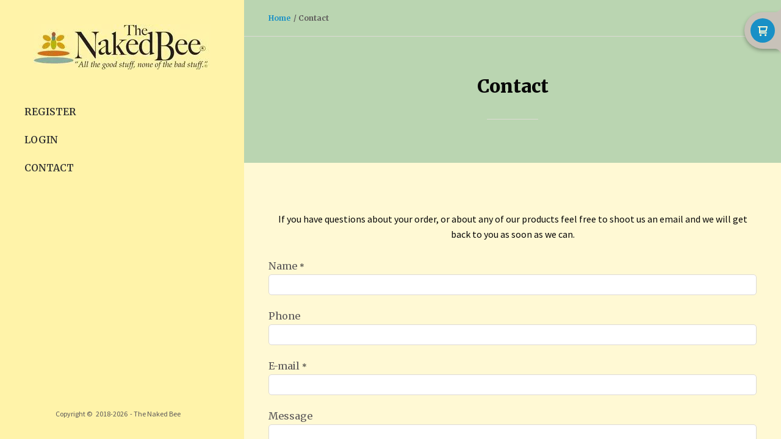

--- FILE ---
content_type: text/html; charset=UTF-8
request_url: https://www.nakedbee.bz/contact/
body_size: 18578
content:
<!DOCTYPE html> <!--[if IE 8]><html class="no-js lt-ie9"><![endif]--> <!--[if gt IE 8]><!--><html class="no-js"><!--<![endif]--> <head>     <meta charset="utf-8"/> <meta http-equiv="X-UA-Compatible" content="IE=edge,chrome=1"/> <meta name="viewport" content="width=device-width, initial-scale=1.0"/>    <title>Contact</title>      <meta name="merchantId" id="js-merchantId" content="NAKED">   <meta name="description" content="Discover The Naked Bee - high quality, good for you, unpretentious, skin care products made with &amp;quot;All the good stuff, none of the bad stuff.&amp;quot; An organic-based personal care company that uses honey &amp;amp; beeswax to create a beautiful collection of everyday essentials. Try our Orange Blossom Honey Collection!">   <meta name="keywords" content="The Naked Bee">           <style type="text/css">
@charset "UTF-8";html{font-family:sans-serif;line-height:1.15;-ms-text-size-adjust:100%;-webkit-text-size-adjust:100%}body{margin:0}h1{font-size:2em;margin:.67em 0}a{background-color:transparent;-webkit-text-decoration-skip:objects}small{font-size:80%}img{border-style:none}svg:not(:root){overflow:hidden}input,textarea{font-family:sans-serif;font-size:100%;line-height:1.15;margin:0}input{overflow:visible}::-webkit-file-upload-button{-webkit-appearance:button;font:inherit}textarea{overflow:auto}html{box-sizing:border-box;font-size:100%}*,::after,::before{box-sizing:inherit}body{margin:0;padding:0;background:#fefefe;font-family:"Helvetica Neue",Helvetica,Roboto,Arial,sans-serif;font-weight:400;line-height:1.5;color:#0a0a0a;-webkit-font-smoothing:antialiased;-moz-osx-font-smoothing:grayscale}img{display:inline-block;vertical-align:middle;max-width:100%;height:auto;-ms-interpolation-mode:bicubic}textarea{height:auto;min-height:50px;border-radius:0}.row{max-width:60rem;margin-right:auto;margin-left:auto}.row::after,.row::before{display:table;content:' '}.row::after{clear:both}.row .row{margin-right:-.625rem;margin-left:-.625rem}@media screen and (min-width:75em){.row .row{margin-right:-.9375rem;margin-left:-.9375rem}}.row.expanded{max-width:none}.row.expanded .row{margin-right:auto;margin-left:auto}.row:not(.expanded) .row{max-width:none}.columns{width:100%;float:left;padding-right:.625rem;padding-left:.625rem}.columns:last-child:not(:first-child){float:right}.small-1{width:8.33333%}.small-3{width:25%}.small-4{width:33.33333%}.small-6{width:50%}.small-8{width:66.66667%}.small-9{width:75%}.small-10{width:83.33333%}.small-12{width:100%}div,form,h1,h2,li,p,ul{margin:0;padding:0}p{margin-bottom:1rem;font-size:inherit;line-height:1.6;text-rendering:optimizeLegibility}small{font-size:80%;line-height:inherit}h1,h2{font-family:"Helvetica Neue",Helvetica,Roboto,Arial,sans-serif;font-style:normal;font-weight:400;color:inherit;text-rendering:optimizeLegibility}h1{font-size:1.5rem;line-height:1.4;margin-top:0;margin-bottom:.5rem}h2{font-size:1.25rem;line-height:1.4;margin-top:0;margin-bottom:.5rem}@media print,screen and (min-width:40em){.row .row{margin-right:-.9375rem;margin-left:-.9375rem}.columns{padding-right:.9375rem;padding-left:.9375rem}.medium-3{width:25%}.medium-4{width:33.33333%}.medium-9{width:75%}h1{font-size:3rem}h2{font-size:2.5rem}.reveal{min-height:0}}a{line-height:inherit;color:#1779ba;text-decoration:none}a img{border:0}ul{margin-bottom:1rem;list-style-position:outside;line-height:1.6}li{font-size:inherit}ul{margin-left:1.25rem;list-style-type:disc}.text-left{text-align:left}.text-center{text-align:center}[type=email],[type=text],textarea{display:block;box-sizing:border-box;width:100%;height:2.4375rem;margin:0 0 1rem;padding:.5rem;border:1px solid #cacaca;border-radius:0;background-color:#fefefe;box-shadow:inset 0 1px 2px rgba(10,10,10,.1);font-family:inherit;font-size:1rem;font-weight:400;color:#0a0a0a;-webkit-appearance:none;-moz-appearance:none;appearance:none}textarea{max-width:100%}input:-ms-input-placeholder,textarea:-ms-input-placeholder{color:#cacaca}label{display:block;margin:0;font-size:.875rem;font-weight:400;line-height:1.8;color:#0a0a0a}.form-error{display:none;margin-top:-.5rem;margin-bottom:1rem;font-size:.75rem;font-weight:700;color:#cc4b37}.close-button{position:absolute;color:#8a8a8a}.close-button{right:1rem;top:.5rem;font-size:2em;line-height:1}.reveal{z-index:1006;backface-visibility:hidden;display:none;padding:1rem;border:1px solid #cacaca;border-radius:0;background-color:#fefefe;position:relative;top:100px;margin-right:auto;margin-left:auto;overflow-y:auto}.reveal>:last-child{margin-bottom:0}@media print,screen and (min-width:40em){.reveal{width:600px;max-width:60rem}}@media screen and (max-width:39.9375em){.reveal{top:0;left:0;width:100%;max-width:none;height:100%;height:100vh;min-height:100vh;margin-left:0;border:0;border-radius:0}.hide-for-small-only{display:none!important}}@media screen and (min-width:40em) and (max-width:63.9375em){.hide-for-medium-only{display:none!important}}@media print,screen and (min-width:64em){.row .row{margin-right:-.9375rem;margin-left:-.9375rem}.hide-for-large{display:none!important}}.clearfix::after,.clearfix::before{display:table;content:' '}.clearfix::after{clear:both}h1{padding:0 0 15px;margin-bottom:40px;padding:0 0 20px;margin-top:0;margin-bottom:0;clear:both;font-weight:900;font-size:18px;text-transform:none;color:#2d2d2d;border-bottom:1px solid #c2c2c2}h2{margin:0 0 10px;font-weight:700;font-size:18px;color:#2d2d2d}a{text-decoration:none;color:#39c}small{font-family:Cabin,sans-serif;font-size:12px;line-height:1.5;color:#c2c2c2}input[type=email],input[type=text],textarea{padding:.4em;border:1px solid #c2c2c2;height:36px;font-size:16px;box-shadow:none}input[type=email]::-webkit-input-placeholder,input[type=text]::-webkit-input-placeholder,textarea::-webkit-input-placeholder{color:rgba(0,0,0,.25)}input[type=email]:-moz-placeholder,input[type=text]:-moz-placeholder,textarea:-moz-placeholder{color:rgba(0,0,0,.25)}input[type=email]::-moz-placeholder,input[type=text]::-moz-placeholder,textarea::-moz-placeholder{color:rgba(0,0,0,.25)}input[type=email]:-ms-input-placeholder,input[type=text]:-ms-input-placeholder,textarea:-ms-input-placeholder{color:rgba(0,0,0,.25)}.row .row{margin-top:0}.reveal{height:auto}.small-float-left{float:left!important}h1,h2{color:#575757;padding-bottom:0}h1{margin-top:0;margin-bottom:20px;clear:both;border-bottom:0;color:#2d2d2d;font-weight:300;font-size:32px;text-transform:none}h2{font-size:24px}a{text-decoration:none;color:#2bcf84}p{margin-top:20px;margin-bottom:0}p:first-child{margin-top:0}small{font-size:12px;line-height:1.5}form{z-index:1}textarea{height:8em;padding:.7em 1em;font-size:16px;line-height:1.45;white-space:normal}small{color:#2d2d2d}ul{list-style-position:inside}.reveal-modal{z-index:10005;background-color:#fff;text-align:center}.reveal-modal .close-reveal-modal{color:#575757}::-webkit-input-placeholder{color:#2d2d2d}:-moz-placeholder{color:#2d2d2d}::-moz-placeholder{color:#2d2d2d}.widget-button.widget-button-style-flat-color>a{text-transform:uppercase}.widget-button.widget-button-style-flat-color>a{color:#fff;background:#2d2d2d;border:0}input{font-size:16px!important}body{-webkit-font-smoothing:antialiased;-moz-osx-font-smoothing:grayscale;line-height:1.57;color:#575757;background-color:#2d2d2d;background-size:500px}.overflow-wrapper{overflow-x:hidden}p,ul{color:#575757;font-size:inherit}#universe{width:100%;float:left;overflow:hidden}#galaxy{background-color:#fff}#system{margin-left:auto;margin-right:auto}.row{margin-top:40px;clear:both}@media (min-width:640px){#system{padding:0}}p,ul{color:#080808}#galaxy{background-color:transparent}.reveal-modal{background-color:#fff9d4}h2{color:#080808}h1{color:#080808}h1{border-bottom-color:#5d5a5a}a{color:#8d9455}label{color:#080808}h1,h2{font-family:Merriweather,serif}small{font-family:Merriweather}input[type=email],input[type=text],textarea{background:#fff}@media screen and (min-width:40em){#system{display:flex;height:100vh}#container-sidebar{width:400px;height:100vh}.widget-container[data-container-split-large=auto]{flex-grow:1;width:100px}#container-cart{position:absolute;top:0;right:0}}.oi[data-glyph]:empty:before{line-height:1;width:1em;text-align:center;box-sizing:content-box}.oi[data-glyph]:before{font-family:icons!important;font-style:normal;font-weight:400!important;vertical-align:top;display:inline-block;speak:none;line-height:1;vertical-align:baseline;font-weight:400;font-style:normal;-webkit-font-smoothing:antialiased;-moz-osx-font-smoothing:grayscale}.oi[data-glyph=cart]:before{content:"\f150"}.oi[data-glyph=magnifying-glass]:before{content:"\f1ae"}.oi[data-glyph=menu]:before{content:"\f1ba"}.oi[data-glyph="x"]:before{content:"\f1fa"}.columns{min-height:1px}*,:after,:before{box-sizing:border-box}.row .widget.row{margin-left:auto;margin-right:auto}.container{position:relative}.oi[data-glyph]:empty:before{line-height:inherit!important}.widget{position:relative}.widget-checkoutcondition{position:initial}.widget-display-block{display:block}.widget-display-flex{display:flex}body:not(.page-editor) .widget-hidden{display:none}.widget .form-error{margin-top:0;position:absolute;top:22px;right:3px;font-size:9px;opacity:.8;z-index:3}input:-webkit-autofill{animation-name:onAutoFillStart}.widget-container[data-container-layout=Split][data-container-split-side=Right]::after{display:block;content:"";clear:both}@media screen and (min-width:64em){.hide-for-large{display:none}.widget-container[data-container-layout=Split][data-container-split-large-height="100"]{height:100vh;overflow-y:auto}.widget-container[data-container-layout=Split][data-container-split-on=Large]{position:relative;float:left}}.widget-section{padding:40px 0;margin-top:0}.widget-section.row{margin-top:0}.row.section_width_full,.row:not(.expanded) .row.section_width_full{width:100%;margin-left:auto;margin-right:auto;max-width:initial}.row.section_width_wide{margin-left:auto;margin-right:auto;margin-top:0;margin-bottom:0;max-width:960px}.widget-section>.widget-row{margin-left:auto;margin-right:auto}.row.section_width_small,.row:not(.expanded) .row.section_width_small{margin:0 auto;max-width:40em;width:100%}.widget-modal.row.section_width_small{margin:0 auto;max-width:40em;width:100%}.widget-modal{padding:20px;margin-top:0;width:100%;position:absolute;left:-2000px;top:-2000px;display:none}.widget-row{margin:5px}.widget-row>.columns{padding-left:10px;padding-right:10px}.widget-column{margin:0 15px;padding:0 15px;position:relative}.widget-headline>.text{display:inline-block}.widget-headline>.text p{color:inherit;line-height:inherit!important;margin:initial;font-size:inherit;font-family:inherit;font-weight:inherit;padding:initial}.widget-headline{margin-top:10px;text-align:center;font-size:20px;display:inline-block;width:100%;line-height:1em}.widget-textblock{margin-top:10px}.widget-textblock p:first-of-type{margin-top:0}.widget-textblock p{font-size:inherit;font-family:inherit;text-align:inherit;line-height:inherit}.widget-button{line-height:1}.widget-button>a{position:relative;margin-right:auto;margin-left:auto;color:#fff;font-weight:700;display:inline-block;-ms-transform:all .2s ease-in-out;-webkit-transform:all .2s ease-in-out;transform:all .2s ease-in-out;text-align:center;text-decoration:none;outline:0;background-color:#0e8dc7;padding:13px 35px}.widget-button>a :visited{text-decoration:none!important}.widget-button .text{display:block;line-height:1em;min-height:1em;height:auto}.widget-button{text-align:center;font-size:16px}.widget-button-align-small-right{text-align:right}.widget-button .widget-button-icon{margin-right:.5em}.widget-button.widget-button-icon-right .widget-button-icon{margin-left:.5em;margin-right:0}.widget-button .widget-button-icon svg{width:1em;height:1em;fill:currentColor}.widget-button .widget-button-icon svg path{fill:currentColor}.widget-button-style-pill-button>a{border:1px solid rgba(0,0,0,.13);border-bottom:3px solid rgba(0,0,0,.13);box-shadow:inset 0 -1px -1px 0 rgba(0,0,0,.22);border-radius:134px}.widget-button-style-none>a{background-color:transparent}.widget-button-width-small-fluid>a{display:inline-block}.widget-button-width-small-full{width:100%}.widget-button-width-small-full>a{width:100%;display:block}.widget-image{max-width:100%}.widget-image .widget-image-wrapper{display:inline-block;max-width:100%}.widget-image .widget-image-wrapper img{max-width:100%;max-height:100%}.widget-divider{margin-top:10px;padding:10px 0;display:flex;min-height:25px;justify-content:center}.widget-divider>.widget-divider-inner{position:relative;min-height:1px;text-align:center;width:100%;display:inline-block}.widget-divider>.widget-divider-inner:before{content:"";display:block;height:1px;width:100%;position:absolute;top:50%;left:0}.widget-divider>.widget-divider-inner:before{border-top-color:rgba(0,0,0,.3)}.widget-divider.widget-divider-1px-line-style>.widget-divider-inner:before{border-top:1px solid}.widget-menu>ul:after{content:"";display:table;clear:both}.widget-menu li{white-space:nowrap;z-index:4}.widget-menu a{line-height:1rem}.widget-menu-vertical-accordion>ul{margin:0;padding:0}.widget-menu-vertical-accordion li{position:relative;list-style:none}.widget-menu-vertical-accordion a{display:block;text-decoration:none}.widget-menu-vertical-accordion a{border:0}.widget-bulletlist li,.widget-bulletlist ul{list-style:initial;font-family:inherit;color:inherit}.widget-bulletlist ul{margin:0}.widget-pagetitle{margin-top:10px;display:inline-block;width:100%;font-size:15px;font-weight:700}.widget-pagetitle>.text{display:inline-block}.widget-sidepanel{bottom:0;width:0;position:fixed;z-index:1000000;top:0;left:0;background-color:#111;overflow-x:hidden;margin:0;padding-left:0;padding-right:0;display:none;max-width:100%}.widget-sidepanel.widget-sidepanel-left{left:0}.widget-sidepanel.widget-sidepanel-right{right:0;left:initial}.widget-label>label{color:inherit;font-size:inherit;font-family:inherit;font-weight:inherit;position:relative}.widget-label>label>span{margin-right:10px}.widget-inputtext>input{font-size:inherit;font-family:inherit;font-weight:inherit;height:2.125em;padding:.4em;margin:0}.widget-breadcrumb ul{margin:0;padding:0;color:inherit}.widget-breadcrumb li{list-style:none;display:inline-block}.widget-breadcrumb a{text-decoration:none;border-bottom:0}.widget-breadcrumb li:after{content:"/";display:inline-block;margin:0 0 0 .2em}.widget-breadcrumb li:last-of-type:after{content:""}.widget-verticalaligner{display:flex;flex-direction:column;height:100%}.widget-panel>.widget-panel-content{height:100%;width:100%}body:not(.page-editor) .widget-panel>.widget-panel-content{overflow:hidden}.widget-checkoutitemlist{max-width:100%}.widget-checkoutitemlist>ul{margin:0}
</style>
<link rel="shortcut icon" href="https://d24rugpqfx7kpb.b-cdn.net/NAKED/A7586DB94B84E8A3E117CC8FB6635FEC/favicon.ico"/>     
    <meta property="og:site_name" content="The Naked Bee"/> <meta property="og:url" content="https://www.nakedbee.bz/contact/index.html"/> <meta property="og:type" content="website"/> <meta property="og:title" content="Contact"/>  <meta property="og:description" content="Discover The Naked Bee - high quality, good for you, unpretentious, skin care products made with &amp;quot;All the good stuff, none of the bad stuff.&">          <link href="https://d9i5ve8f04qxt.cloudfront.net/NAKED/11156/cache/css/03FEAAC04AC9CBBF660682A3C05B641F4FBBF66B9428E88900451BAF357D69A1-mb.css" rel="preload" as="style" onload="this.rel='stylesheet'"/>
</head> <body class=" "> <div class="overflow-wrapper"> <div id="universe"> <div id="galaxy">        <div id="system">        <style type="text/css">#aligner-132902,#aligner-133124,.widget-container .widget[data-clone-id=aligner-132902]{justify-content:center}#aligner-132906,.widget-container .widget[data-clone-id=aligner-132906]{justify-content:center;align-items:flex-end}#aligner-140454,#aligner-140459,.widget-container .widget[data-clone-id=aligner-140459]{justify-content:center;align-items:center}#button-132903,.widget-container .widget[data-clone-id=button-132903]{font-family: Merriweather;font-size:30px;font-weight:700}#button-132903>a,#button-132907>a,#button-133125>a,.widget-container .widget[data-clone-id=button-132903]>a,.widget-container .widget[data-clone-id=button-132907]>a{padding-left:0;padding-right:0}#button-132903 a,#button-132907 a,#button-133125 a,.widget-container .widget[data-clone-id=button-132903] a,.widget-container .widget[data-clone-id=button-132907] a{color:rgb(48, 48, 48);background-color:rgb(255, 243, 169)}#button-132903 a:focus,#button-132903 a:hover,.widget-container .widget[data-clone-id=button-132903] a:focus,.widget-container .widget[data-clone-id=button-132903] a:hover{color:rgb(25, 144, 198);background-color:rgb(255, 243, 169)}#button-132903>a,#button-132907>a,#button-133125>a,#button-145257>a,#button-149399>a,#button-149400>a,.widget-container .widget[data-clone-id=button-132903]>a,.widget-container .widget[data-clone-id=button-132907]>a{border-top-width:0;border-top-style:solid;border-right-width:0;border-right-style:solid;border-bottom-width:0;border-bottom-style:solid;border-left-width:0;border-left-style:solid}#button-132907,.widget-container .widget[data-clone-id=button-132907]{font-family: Merriweather;margin-right:80px;font-size:30px;font-weight:700}#button-132907 a:focus,#button-132907 a:hover,#button-133125 a:focus,#button-133125 a:hover,#button-149399 a:focus,#button-149399 a:hover,#button-149400 a:focus,#button-149400 a:hover,.widget-container .widget[data-clone-id=button-132907] a:focus,.widget-container .widget[data-clone-id=button-132907] a:hover{color:rgb(25, 144, 198);background-color:rgba(0, 0, 0, 0)}#button-133125{font-family: Merriweather;margin-left:30px;font-size:30px;font-weight:700}#button-145257{font-family: Merriweather, serif; font-weight: 900;margin-top:20px;font-size:18px;font-weight:700}#button-145257>a{padding-top:8px;padding-bottom:8px;padding-left:16px;padding-right:16px}#button-145257 a,#button-145257 a:focus,#button-145257 a:hover{color:rgb(255, 249, 212);background-color:rgb(25, 144, 198)}#button-149399{font-family: Merriweather, serif; font-weight: 900;font-size:14px;font-weight:900;text-transform:uppercase}#button-149399>a,#button-149400>a{padding-top:0;padding-bottom:0;padding-left:0;padding-right:0}#button-149399 a,#button-149400 a{color:rgb(48, 48, 48);background-color:rgba(0, 0, 0, 0)}#button-149400{font-family: Merriweather, serif; font-weight: 900;margin-top:10px;font-size:14px;font-weight:900;text-transform:uppercase}#column-132858,.widget-container .widget[data-clone-id=column-132858]{padding-left:20px;padding-right:0;margin-left:0;margin-right:0}#column-132859,#column-132860,#column-133122,#column-133123,.widget-container .widget[data-clone-id=column-132859],.widget-container .widget[data-clone-id=column-132860]{padding-left:0;padding-right:0;margin-left:0;margin-right:0}#container-mobile-menu{background-color:rgb(255, 243, 169)}#copyright-145275{margin-top:10px;color:rgb(48, 48, 48);font-size:12px;font-weight:bold}#image-132885 .widget-image-wrapper,.widget-container .widget[data-clone-id=image-132885] .widget-image-wrapper{padding-top:20px;padding-bottom:20px;padding-left:40px;padding-right:40px}#image-133115 .widget-image-wrapper{padding-top:20px;padding-bottom:20px;padding-left:20px;padding-right:20px;width:160px}#menu-133117,#menu-149273{font-family: Merriweather, serif; font-weight: 900;font-size:16px;font-weight:600;text-transform:normal}#menu-133117>ul>li>ul{padding-left:20px}#menu-133117>ul>li>ul a{color:rgb(93, 90, 90)}#menu-133117 a,#menu-149273 a{color:rgb(48, 48, 48)}#menu-145276{margin-left:10px;font-size:12px;font-weight:bold}#menu-145276>ul>li>a{padding-left:10px}#menu-145276>ul>li>ul{border-width:1px;border-color:rgb(93, 90, 90);border-left-style:solid}#menu-145276 a{color:rgb(200, 194, 185)}#menu-149273>ul>li>a{margin-top:1px}#menu-149273>ul>li>ul{font-size:12px;font-weight:bold}#menu-149273>ul>li>ul a{color:rgb(178, 175, 169)}#menu-149273 a:hover{color:rgb(25, 144, 198)}#panel-132883,#panel-133113,.widget-container .widget[data-clone-id=panel-132883]{clear:both}#panel-133116>.widget-panel-content{padding-top:30px;padding-bottom:20px;padding-left:30px;padding-right:20px}#row-132857,.widget-container .widget[data-clone-id=row-132857]{margin-top:0;margin-bottom:0}#row-132857>.columns,#row-132857>ul>.columns,#row-133121>.columns,#row-133121>ul>.columns,.widget-container .widget[data-clone-id=row-132857]>.columns,.widget-container .widget[data-clone-id=row-132857]>ul>.columns{padding-left:0;padding-right:0}#row-133121{background-color:rgb(255, 243, 169);margin-top:0;margin-left:0;margin-right:0;margin-bottom:0}#section-132856,.widget-container .widget[data-clone-id=section-132856],#section-132856-clone{background-color:rgb(255, 243, 169);padding-top:0;padding-bottom:0}#sidepanel-133112{background-color:rgb(255, 243, 169);padding-top:0;padding-bottom:0;padding-left:0;padding-right:0}#textblock-150000{font-family: Merriweather;}@media screen and (min-width:40em){#button-149400{margin-top:20px}}#copyright-145275{text-align:center}#panel-145274{text-align:left;padding-top:10px}#panel-145274 .widget-copyright,#panel-145274 .widget-menu-horizontal,#panel-145274 ul.menu-legal{display:inline-block}#button-145257 .widget-button-icon.oi{font-size:.6em}#button-149400 .widget-button-icon.oi{font-size:.6em}#button-149399 .widget-button-icon.oi{font-size:.6em}#menu-133117 ul{list-style:none;margin:0;padding:0}#menu-133117 ul ul{margin-top:8px}#menu-133117 ul li{margin-bottom:16px}#menu-133117 ul ul li{margin-bottom:8px}#menu-133117 .has-subnav-arrow{font-size:9px;margin-left:10px;opacity:.3}#menu-149273 .has-subnav-arrow.oi{font-size:12px;opacity:.4;float:right}#menu-149273 ul li{margin-bottom:30px}#menu-149273 ul li ul{margin-top:20px}#menu-149273 ul li ul li{margin-bottom:20px;margin-left:20px}#column-133123{min-height:115px}#button-133125 .widget-button-icon.oi{font-size:.6em}#column-133122{min-height:115px}#row-133121{min-width:320px}#button-132907 .widget-button-icon.oi{font-size:.6em}.widget-container .widget[data-clone-id=button-132907] .widget-button-icon.oi{font-size:.6em}#column-132860{min-height:90px}.widget-container .widget[data-clone-id=column-132860]{min-height:90px}#column-132859{min-height:90px}.widget-container .widget[data-clone-id=column-132859]{min-height:90px}#button-132903 .widget-button-icon.oi{font-size:.6em}.widget-container .widget[data-clone-id=button-132903] .widget-button-icon.oi{font-size:.6em}#column-132858{min-height:90px}.widget-container .widget[data-clone-id=column-132858]{min-height:90px}#section-132856{z-index:10}.widget-container .widget[data-clone-id=section-132856]{z-index:10}#textblock-150000{font-size:12px}@media screen and (min-width:40em){#textblock-150000{font-size:16px}}</style> <div id="container-mobile-menu" data-widget-type="container" class="widget widget-container container" data-context-source-hash="D38128E579FFF9F283CFA478D30F05CE37C12810CE27ABBD2DABC94EC80DC4A4" data-scrollbar-style="Perfect" data-context-group-path='/contact/'  > <div id="section-132856" data-widget-type="section" class="widget widget-section row hide-for-large sticky-top section_width_full expanded" data-widget-visibility-icons="MT"> <div id="row-132857" data-widget-type="row" class="widget widget-row row section_width_full expanded widget-render-root" data-equalizer="row-132857"> <div class="columns small-float-left small-3 medium-4" data-equalizer-watch="row-132857"> <div id="column-132858" data-widget-type="column" class="widget widget-column " data-equalizer-watch="row-132857"> <div id="aligner-132902" data-widget-type="aligner" class="widget widget-verticalaligner "> <div id="button-132903" data-widget-type="button" class="widget widget-button widget-button-style-none widget-button-width-small-fluid widget-button-text-shadow-none widget-button-box-shadow-none" data-button-action="2" data-button-toggle-these="sidepanel-133112"> <a href="" tabindex="0" role="button"><span class="text"><span class="widget-button-icon oi" data-glyph="menu"></span></span></a> </div> </div> </div> </div> <div class="columns small-float-left small-6 medium-4" data-equalizer-watch="row-132857"> <div id="column-132859" data-widget-type="column" class="widget widget-column " data-equalizer-watch="row-132857"> <div id="aligner-140459" data-widget-type="aligner" class="widget widget-verticalaligner widget-display-block"> <div id="panel-132883" data-widget-type="panel" class="widget widget-panel widget-display-block">  <div class='widget-panel-content' >  <div id="homelink-132884" data-widget-type="homelink" class="widget widget-homelink "> <a href='/'> <div id="image-132885" data-widget-type="image" class="widget widget-image text-center" data-widget-image-site-attribute-name="logo">  <div class="widget-image-wrapper">   <img src="https://d24rugpqfx7kpb.b-cdn.net/NAKED/A1219652B0FD744C3CB79305A132FD3B/2017_OfficialLogo.jpg/bd7d7710d4adeccfd1d5f6a4d885c62a.webp"> </div>  </div> </a> </div> </div>  </div> </div> </div> </div> <div class="columns small-float-left small-3 medium-4" data-equalizer-watch="row-132857"> <div id="column-132860" data-widget-type="column" class="widget widget-column " data-equalizer-watch="row-132857"> <div id="aligner-132906" data-widget-type="aligner" class="widget widget-verticalaligner "> <div id="button-132907" data-widget-type="button" class="widget widget-button widget-hidden element-hidden-setting-yes widget-button-style-none widget-button-width-small-fluid widget-button-text-shadow-none widget-button-box-shadow-none" data-button-action="1" data-widget-visibility-icons="H"> <a href="/cgi-bin/UCSearch" tabindex="0" role="button"><span class="text"><span class="widget-button-icon oi" data-glyph="magnifying-glass"></span></span></a> </div> </div> </div> </div> </div> </div> <div id="sidepanel-133112" data-widget-type="sidepanel" class="widget widget-sidepanel widget-sidepanel-type-full widget-sidepanel-height-full" data-scrollbar-style="Perfect" data-sidepanel-speed="0.3s"> <div id="row-133121" data-widget-type="row" class="widget widget-row row widget-render-root" data-equalizer="row-133121"> <div class="columns small-float-left small-3" data-equalizer-watch="row-133121"> <div id="column-133122" data-widget-type="column" class="widget widget-column " data-equalizer-watch="row-133121"> <div id="aligner-133124" data-widget-type="aligner" class="widget widget-verticalaligner "> <div id="button-133125" data-widget-type="button" class="widget widget-button widget-button-style-none widget-button-width-small-fluid widget-button-text-shadow-none widget-button-box-shadow-none" data-button-action="2" data-button-hide-these="sidepanel-133112"> <a href="" tabindex="0" role="button"><span class="text"><span class="widget-button-icon"><svg width="24" height="24" viewBox="0 0 24 24" fill="none" xmlns="http://www.w3.org/2000/svg"> <path fill-rule="evenodd" clip-rule="evenodd" d="M4.29289 4.29289C4.68342 3.90237 5.31658 3.90237 5.70711 4.29289L12 10.5858L18.2929 4.29289C18.6834 3.90237 19.3166 3.90237 19.7071 4.29289C20.0976 4.68342 20.0976 5.31658 19.7071 5.70711L13.4142 12L19.7071 18.2929C20.0976 18.6834 20.0976 19.3166 19.7071 19.7071C19.3166 20.0976 18.6834 20.0976 18.2929 19.7071L12 13.4142L5.70711 19.7071C5.31658 20.0976 4.68342 20.0976 4.29289 19.7071C3.90237 19.3166 3.90237 18.6834 4.29289 18.2929L10.5858 12L4.29289 5.70711C3.90237 5.31658 3.90237 4.68342 4.29289 4.29289Z" fill="#303030"/> </svg></span></span></a> </div> </div> </div> </div> <div class="columns small-float-left small-6" data-equalizer-watch="row-133121"> <div id="column-133123" data-widget-type="column" class="widget widget-column " data-equalizer-watch="row-133121"> <div id="aligner-140454" data-widget-type="aligner" class="widget widget-verticalaligner widget-display-block"> <div id="panel-133113" data-widget-type="panel" class="widget widget-panel widget-display-block">  <div class='widget-panel-content' >  <div id="homelink-133114" data-widget-type="homelink" class="widget widget-homelink "> <a href='/'> <div id="image-133115" data-widget-type="image" class="widget widget-image text-center" data-widget-image-site-attribute-name="logo">  <div class="widget-image-wrapper">   <img src="https://d24rugpqfx7kpb.b-cdn.net/NAKED/A1219652B0FD744C3CB79305A132FD3B/2017_OfficialLogo.jpg/bd7d7710d4adeccfd1d5f6a4d885c62a.webp"> </div>  </div> </a> </div> </div>  </div> </div> </div> </div> <div class="columns small-float-left small-3" data-equalizer-watch="row-133121"> <div id="column-140429" data-widget-type="column" class="widget widget-column " data-equalizer-watch="row-133121"> </div> </div> </div> <div id="panel-133116" data-widget-type="panel" class="widget widget-panel ">  <div class='widget-panel-content' >  <div id="checkoutcondition-149272" data-widget-type="checkoutcondition" class="widget widget-checkoutcondition " data-render-trigger="customer profile logged in change">  <div id="menu-149273" data-widget-type="menu" class="widget widget-menu widget-menu-vertical-accordion"> <ul class="menu-wholesale">
<li>
<a  href="https://www.nakedbee.bz/cgi-bin/UCWholesaleSignup?merchantId=NAKED" ><span class="text">Register</span></a></li>
<li>
<a  href="/" ><span class="text">Login</span></a></li>
<li class="menu-current-url">
<a  href="/contact/" ><span class="text">Contact</span></a></li>
</ul> </div> <div id="textblock-150000" data-widget-type="textblock" class="widget widget-textblock text-left"> <p>
	<span class="needhelpclass">Need help getting started?</span>
	<br>
<br>
	<span class="needhelpclass">Call: (888) 871-1811<span class="f-email"></span>
	<br>
	<span class="needhelpclass">Email: info@nakedbee.bz</span>
	<br>
	<span class="needhelpclass">Made in the USA</span>
	<br>
	<span class="needhelpclass">Elizabethton, TN</span>
	</span>
</p> </div>  </div> <div id="checkoutcondition-149274" data-widget-type="checkoutcondition" class="widget widget-checkoutcondition " data-render-trigger="customer profile logged in change">  </div> <div id="panel-145274" data-widget-type="panel" class="widget widget-panel ">  <div class='widget-panel-content' >  <div id="copyright-145275" data-widget-type="copyright" class="widget widget-copyright ">   <span class='copyright'>Copyright &copy;&nbsp;</span><span class='copyrightDate'>&nbsp; 2018-2026 </span><span class='copyrightBy'>&nbsp;-&nbsp;The Naked Bee</span>  </div> <div id="menu-145276" data-widget-type="menu" class="widget widget-menu widget-menu-horizontal">  </div> </div>  </div> </div>  </div> </div> </div>         <style type="text/css">#aligner-133347,#aligner-136746{justify-content:center;align-items:center}#aligner-145214,#verticalaligner-136616,.widget-container .widget[data-clone-id=aligner-145214],.widget-container .widget[data-clone-id=verticalaligner-136616]{justify-content:center}#button-133346,#button-136682,#button-136747,#button-145229,#button-145230{font-family: Merriweather;font-weight:700}#button-133346>a,#button-136747>a{padding-bottom:5px;padding-left:11px;padding-right:11px}#button-133346 a,#button-133346 a:focus,#button-133346 a:hover,#button-136615 a:focus,#button-136615 a:hover,#button-136682 a,#button-136682 a:focus,#button-136682 a:hover,#button-136747 a,#button-136747 a:focus,#button-136747 a:hover,#button-145229 a,#button-145229 a:focus,#button-145229 a:hover,#button-145230 a:focus,#button-145230 a:hover,.widget-container .widget[data-clone-id=button-136615] a:focus,.widget-container .widget[data-clone-id=button-136615] a:hover{color:rgb(255, 249, 212);background-color:rgb(25, 144, 198)}#button-133346>a,#button-136615>a,#button-136682>a,#button-136747>a,#button-145229>a,#button-145230>a,.widget-container .widget[data-clone-id=button-136615]>a{border-top-width:0;border-top-style:solid;border-right-width:0;border-right-style:solid;border-bottom-width:0;border-bottom-style:solid;border-left-width:0;border-left-style:solid}#button-136615,.widget-container .widget[data-clone-id=button-136615]{font-family: Merriweather;font-size:9px;font-weight:100}#button-136615>a,.widget-container .widget[data-clone-id=button-136615]>a{padding-top:5px;padding-bottom:5px;padding-left:5px;padding-right:5px}#button-136615 a,.widget-container .widget[data-clone-id=button-136615] a{color:rgb(255, 249, 212);background-color:rgb(8, 8, 8)}#button-145230>a{padding-left:21px;padding-right:21px}#button-145230 a{color:rgb(255, 249, 212);background-color:rgb(178, 175, 169)}#cartsubtotal-136679{text-align:right;font-size:16px}#checkoutitemlist-136557,#row-136606,#row-136673,#row-139604,#row-145223,.widget-container .widget[data-clone-id=checkoutitemlist-136557]{margin-top:0;margin-left:0;margin-right:0;margin-bottom:0}#checkoutitemquantity-136618,.widget-container .widget[data-clone-id=checkoutitemquantity-136618]{font-family: Merriweather;}#checkoutitemquantity-136618 input,.widget-container .widget[data-clone-id=checkoutitemquantity-136618] input{border-top-width:1px;border-top-style:solid;border-top-color:rgb(221, 218, 213);border-right-width:1px;border-right-style:solid;border-right-color:rgb(221, 218, 213);border-bottom-width:1px;border-bottom-style:solid;border-bottom-color:rgb(221, 218, 213);border-left-width:1px;border-left-style:solid;border-left-color:rgb(221, 218, 213);border-radius:5px;color:rgb(93, 90, 90);background-color:#ffffff}#checkoutitemquantity-136618 input:-moz-placeholder{color:rgb(200, 194, 185)}#checkoutitemquantity-136618 input:-ms-input-placeholder{color:rgb(200, 194, 185)}#checkoutitemquantity-136618 input::-moz-placeholder{color:rgb(200, 194, 185)}#checkoutitemquantity-136618 input::-webkit-input-placeholder{color:rgb(200, 194, 185)}.widget-container .widget[data-clone-id=checkoutitemquantity-136618] input:-moz-placeholder{color:rgb(200, 194, 185)}.widget-container .widget[data-clone-id=checkoutitemquantity-136618] input:-ms-input-placeholder{color:rgb(200, 194, 185)}.widget-container .widget[data-clone-id=checkoutitemquantity-136618] input::-moz-placeholder{color:rgb(200, 194, 185)}.widget-container .widget[data-clone-id=checkoutitemquantity-136618] input::-webkit-input-placeholder{color:rgb(200, 194, 185)}#checkoutitemquantity-136618 select,#checkoutitemquantity-136618 textarea,.widget-container .widget[data-clone-id=checkoutitemquantity-136618] select,.widget-container .widget[data-clone-id=checkoutitemquantity-136618] textarea{border-top-width:1px;border-top-style:solid;border-top-color:rgb(221, 218, 213);border-right-width:1px;border-right-style:solid;border-right-color:rgb(221, 218, 213);border-bottom-width:1px;border-bottom-style:solid;border-bottom-color:rgb(221, 218, 213);border-left-width:1px;border-left-style:solid;border-left-color:rgb(221, 218, 213);border-radius:5px}#column-136607,#column-136608,#column-136609,#column-136613,#column-136614,#column-136674,#column-136675,#column-136677,#column-139605,#column-139606,#column-139612,#column-145224,#column-145225,#column-145227,.widget-container .widget[data-clone-id=column-136613],.widget-container .widget[data-clone-id=column-136614]{padding-left:0;padding-right:0;margin-left:0;margin-right:0}#column-136611,.widget-container .widget[data-clone-id=column-136611]{padding-left:10px;padding-right:10px;margin-left:0;margin-right:0}#column-136612,.widget-container .widget[data-clone-id=column-136612]{padding-left:0;padding-right:10px;margin-left:0;margin-right:0}#headline-136676{font-family: Merriweather, serif; font-weight: 900;font-family:Raleway;padding-bottom:10px;border-bottom-width:1px;border-bottom-style:solid;border-bottom-color:rgb(178, 175, 169);color:rgb(48, 48, 48);text-align:left;font-weight:600;text-transform:uppercase;letter-spacing:1px}#headline-136683,#headline-139608{font-family: Merriweather, serif; font-weight: 900;margin-top:0;text-align:left;font-size:16px;font-weight:900}#itemimage-136579 img,.widget-container .widget[data-clone-id=itemimage-136579] img{max-width:300px;max-height:300px}#itemlink-136639,.widget-container .widget[data-clone-id=itemlink-136639]{color:rgb(162, 181, 86)}#itemprice-136589,.widget-container .widget[data-clone-id=itemprice-136589]{margin-top:0;font-size:14px}#itemtitle-136588,.widget-container .widget[data-clone-id=itemtitle-136588]{margin-top:0;color:rgb(25, 144, 198);font-size:14px}#panel-136678,#panel-139607{clear:both}#panel-136678>.widget-panel-content{padding-top:20px;padding-bottom:20px;border-top-width:1px;border-top-style:solid;border-top-color:rgb(178, 175, 169)}#panel-136680>.widget-panel-content,#panel-145228>.widget-panel-content{padding-top:20px;border-top-width:1px;border-top-style:solid;border-top-color:rgb(178, 175, 169)}#panel-139607>.widget-panel-content{padding-top:20px;padding-bottom:20px}#panel-145228{margin-bottom:20px}#row-136606>.columns,#row-136606>ul>.columns,#row-136610>.columns,#row-136610>ul>.columns,#row-136673>.columns,#row-136673>ul>.columns,#row-139604>.columns,#row-139604>ul>.columns,#row-145223>.columns,#row-145223>ul>.columns,.widget-container .widget[data-clone-id=row-136610]>.columns,.widget-container .widget[data-clone-id=row-136610]>ul>.columns{padding-left:0;padding-right:0}#row-136610,.widget-container .widget[data-clone-id=row-136610]{margin-top:0;margin-left:0;margin-right:0;margin-bottom:20px}#section-133344{background-color:rgb(200, 194, 185);padding-top:0;padding-bottom:0}#sidepanel-133341{background-color:rgb(255, 249, 212);padding-top:0;padding-left:0;padding-right:0}@media screen and (min-width:40em){#checkoutitemquantity-136618,.widget-container .widget[data-clone-id=checkoutitemquantity-136618]{margin-bottom:0}#row-136610,.widget-container .widget[data-clone-id=row-136610]{margin-bottom:20px}#row-136673,#row-145223{padding-top:0;padding-bottom:0;padding-left:0;padding-right:0}}#button-133346 a{height:40px;width:40px;border-radius:20px}#section-133344{display:block;position:fixed;top:20px;right:0;width:60px;height:60px;border-radius:30px 0 0 30px;z-index:1000001;z-index:99999;box-shadow:0 3px 6px rgba(0,0,0,0.3)}#section-133344 .invert-curves{position:absolute;right:0;top:-10px;bottom:-10px}#section-133344 .invert-curve-tl{position:absolute;top:0;right:0}#section-133344 .invert-curve-bl{position:absolute;bottom:0;right:0}#section-133344 .invert-curve path{fill:rgb(200, 194, 185)}@media screen and (min-width:64em){#section-133344{position:absolute;top:20px;z-index:99999}}#button-136747 a{height:40px;width:40px;border-radius:20px}#button-136747 .widget-button-icon{margin-right:0}#panel-136744{display:block;position:absolute;top:20px;left:-60px;width:60px;height:60px;border-radius:30px 0 0 30px;z-index:1000003;background-color:rgba(221,218,213);background-color:rgb(255, 249, 212)}#panel-136744>.widget-panel-content{overflow:visible !important}#panel-136744 .invert-curves{position:absolute;right:0;top:-10px;bottom:-10px}#panel-136744 .invert-curve-tl{position:absolute;top:0;right:0}#panel-136744 .invert-curve-bl{position:absolute;bottom:0;right:0}#panel-136744 .invert-curve path{fill:rgb(255, 249, 212)}#headline-139608{width:50%;float:left}#panel-139607::after{content:'';display:block;clear:both}#button-136682 a{border-radius:20px}#button-136682 .widget-button-icon{float:right;background:rgba(0,0,0,0.2);width:30px;height:30px;border-radius:15px;position:absolute;right:7px;top:50%;transform:translateY(-50%)}#button-136682 .widget-button-icon.oi[data-glyph]:empty:before{line-height:32px;font-size:.8em}#button-136682 svg{margin-top:6.5px}#cartsubtotal-136679{width:50%;float:right}#headline-136683{width:50%;float:left}#panel-136678::after{content:'';display:block;clear:both}#row-136606{position:absolute;width:100%;bottom:50px;top:auto}@media screen and (min-width:40em){#row-136606{bottom:20px}}#checkoutitemquantity-136618.widget-checkoutitemquantity>.widget-checkoutitemquantity-wrapper>.widget-checkoutitemquantity-decrement{background:rgb(221, 218, 213);color:rgb(8, 8, 8);border:rgb(200, 194, 185) 1px solid;border-radius:5px 0 0 5px}#checkoutitemquantity-136618.widget-checkoutitemquantity>.widget-checkoutitemquantity-wrapper>.widget-checkoutitemquantity-increment{background:rgb(221, 218, 213);color:rgb(8, 8, 8);border:rgb(200, 194, 185) 1px solid;border-radius:0 5px 5px 0}#checkoutitemquantity-136618.widget-checkoutitemquantity>.widget-checkoutitemquantity-wrapper>.widget-checkoutitemquantity-input{background-color:rgb(255, 249, 212);border-top:rgb(200, 194, 185) 1px solid;border-bottom:rgb(200, 194, 185) 1px solid;border-right:transparent;border-left:transparent;width:calc(90% - 72px)}.widget-container .widget[data-clone-id=checkoutitemquantity-136618].widget-checkoutitemquantity>.widget-checkoutitemquantity-wrapper>.widget-checkoutitemquantity-decrement{background:rgb(221, 218, 213);color:rgb(8, 8, 8);border:rgb(200, 194, 185) 1px solid;border-radius:5px 0 0 5px}.widget-container .widget[data-clone-id=checkoutitemquantity-136618].widget-checkoutitemquantity>.widget-checkoutitemquantity-wrapper>.widget-checkoutitemquantity-increment{background:rgb(221, 218, 213);color:rgb(8, 8, 8);border:rgb(200, 194, 185) 1px solid;border-radius:0 5px 5px 0}.widget-container .widget[data-clone-id=checkoutitemquantity-136618].widget-checkoutitemquantity>.widget-checkoutitemquantity-wrapper>.widget-checkoutitemquantity-input{background-color:rgb(255, 249, 212);border-top:rgb(200, 194, 185) 1px solid;border-bottom:rgb(200, 194, 185) 1px solid;border-right:transparent;border-left:transparent;width:calc(90% - 72px)}#itemimage-136579{border-radius:5px;overflow:hidden}.widget-container .widget[data-clone-id=itemimage-136579]{border-radius:5px;overflow:hidden}#button-136615 a{border-radius:10px}#button-136615 .widget-button-icon{margin-right:0;margin-left:0}.widget-container .widget[data-clone-id=button-136615] a{border-radius:10px}.widget-container .widget[data-clone-id=button-136615] .widget-button-icon{margin-right:0;margin-left:0}#checkoutitemlist-136557 ul{margin:0;padding:0;line-height:1em}#checkoutitemlist-136557 ul li{padding:0}.widget-container .widget[data-clone-id=checkoutitemlist-136557] ul{margin:0;padding:0;line-height:1em}.widget-container .widget[data-clone-id=checkoutitemlist-136557] ul li{padding:0}#panel-139593{max-height:calc(100vh - 200px);overflow-y:auto}@media screen and (min-width:40em){#panel-139593{max-height:calc(100vh - 280px)}}#button-145230 a{border-radius:20px;display:block;float:right}#button-145230 .widget-button-icon{float:right;background:rgba(0,0,0,0.2);width:30px;height:30px;border-radius:15px;position:absolute;right:6px;top:50%;transform:translateY(-50%);margin:0}#button-145230 .widget-button-icon.oi[data-glyph]:empty:before{line-height:32px;font-size:.8em}#button-145230 svg{margin-top:6.5px}#button-145229{width:calc(100% - 50px);display:block;float:left}#button-145229 a{border-radius:20px}#button-145229 .widget-button-icon{float:right;background:rgba(0,0,0,0.2);width:30px;height:30px;border-radius:15px;position:absolute;right:7px;top:50%;transform:translateY(-50%)}#button-145229 .widget-button-icon.oi[data-glyph]:empty:before{line-height:32px;font-size:.8em}#button-145229 svg{margin-top:6.5px}#panel-139055{position:relative;height:100vh}#sidepanel-133341{overflow:visible}#checkoutitemquantity-136618{font-size:12px}.widget[data-clone-id=checkoutitemquantity-136618]{font-size:12px}@media screen and (min-width:40em){#checkoutitemquantity-136618{font-size:16px}.widget[data-clone-id=checkoutitemquantity-136618]{font-size:16px}}@media screen and (min-width:64em){#checkoutitemquantity-136618{font-size:14px}.widget[data-clone-id=checkoutitemquantity-136618]{font-size:14px}}#headline-136676{font-size:21px}@media screen and (min-width:40em){#headline-136676{font-size:28px}}@media screen and (min-width:64em){#headline-136676{font-size:32px}}</style> <div id="container-cart" data-widget-type="container" class="widget widget-container container" data-context-source-hash="F7CF8B1B371C4C338992F232E0B22B4628C457C82D7C8BD502416965F2584CE0" data-context-group-path='/contact/'  > <div id="sidepanel-133341" data-widget-type="sidepanel" class="widget widget-sidepanel widget-sidepanel-type-overlay widget-sidepanel-right widget-sidepanel-height-full" data-sidepanel-speed="0.3s" data-sidepanel-width="320px" data-underlay-background-color='rgba(46, 53, 59, 0.8)'> <div id="panel-139055" data-widget-type="panel" class="widget widget-panel "> <style type='text/css'>#panel-139055{width:320px}</style>  <div class='widget-panel-content' >  <div id="row-136673" data-widget-type="row" class="widget widget-row row hide-for-small-only" data-widget-visibility-icons="TD"> <div class="columns small-float-left small-1"> <div id="column-136674" data-widget-type="column" class="widget widget-column "> </div> </div> <div class="columns small-float-left small-10"> <div id="column-136675" data-widget-type="column" class="widget widget-column "> <h2 id="headline-136676" data-widget-type="headline" class="widget widget-headline ">  <div class="text"> <p>Cart</p> </div> </h2> </div> </div> <div class="columns small-float-left small-1"> <div id="column-136677" data-widget-type="column" class="widget widget-column "> </div> </div> </div> <div id="row-145223" data-widget-type="row" class="widget widget-row row hide-for-medium-only hide-for-large" data-widget-visibility-icons="M"> <div class="columns small-float-left small-1"> <div id="column-145224" data-widget-type="column" class="widget widget-column "> </div> </div> <div class="columns small-float-left small-10"> <div id="column-145225" data-widget-type="column" class="widget widget-column "> <div id="panel-145228" data-widget-type="panel" class="widget widget-panel ">  <div class='widget-panel-content' >  <div id="button-145229" data-widget-type="button" class="widget widget-button widget-button-style-flat-color widget-button-width-small-full widget-button-align-small-right widget-button-text-shadow-none widget-button-box-shadow-none widget-button-icon-right  widget-button-disabled " data-button-action="7"> <a href="" tabindex="0" role="button"><span class="text">Checkout<span class="widget-button-icon"><svg width="24" height="24" viewBox="0 0 24 24" fill="none" xmlns="http://www.w3.org/2000/svg"> <path fill-rule="evenodd" clip-rule="evenodd" d="M13.4993 19.5C13.1087 19.1095 13.1087 18.4763 13.4993 18.0858L19.5851 12L13.4993 5.91421C13.1087 5.52369 13.1087 4.89052 13.4993 4.5C13.8898 4.10948 14.523 4.10948 14.9135 4.5L21.7064 11.2929C22.0969 11.6834 22.0969 12.3166 21.7064 12.7071L14.9135 19.5C14.523 19.8905 13.8898 19.8905 13.4993 19.5Z" fill="#303030"/> <path fill-rule="evenodd" clip-rule="evenodd" d="M1.99927 12C1.99927 11.4477 2.44698 11 2.99927 11L20.9993 11C21.5516 11 21.9993 11.4477 21.9993 12C21.9993 12.5523 21.5516 13 20.9993 13L2.99927 13C2.44698 13 1.99927 12.5523 1.99927 12Z" fill="#303030"/> </svg></span></span></a> </div> <div id="button-145230" data-widget-type="button" class="widget widget-button widget-button-style-flat-color widget-button-width-small-fluid widget-button-align-small-right widget-button-text-shadow-none widget-button-box-shadow-none widget-button-icon-right" data-button-action="2" data-button-toggle-these="sidepanel-133341"> <a href="" tabindex="0" role="button"><span class="text"><span class="widget-button-icon"><svg width="24" height="24" viewBox="0 0 24 24" fill="none" xmlns="http://www.w3.org/2000/svg"> <path fill-rule="evenodd" clip-rule="evenodd" d="M4.29289 4.29289C4.68342 3.90237 5.31658 3.90237 5.70711 4.29289L12 10.5858L18.2929 4.29289C18.6834 3.90237 19.3166 3.90237 19.7071 4.29289C20.0976 4.68342 20.0976 5.31658 19.7071 5.70711L13.4142 12L19.7071 18.2929C20.0976 18.6834 20.0976 19.3166 19.7071 19.7071C19.3166 20.0976 18.6834 20.0976 18.2929 19.7071L12 13.4142L5.70711 19.7071C5.31658 20.0976 4.68342 20.0976 4.29289 19.7071C3.90237 19.3166 3.90237 18.6834 4.29289 18.2929L10.5858 12L4.29289 5.70711C3.90237 5.31658 3.90237 4.68342 4.29289 4.29289Z" fill="#303030"/> </svg></span></span></a> </div> </div>  </div> </div> </div> <div class="columns small-float-left small-1"> <div id="column-145227" data-widget-type="column" class="widget widget-column "> </div> </div> </div> <div id="panel-139593" data-widget-type="panel" class="widget widget-panel ">  <div class='widget-panel-content' >  <div id="checkoutform-136556" data-widget-type="checkoutform" class="widget widget-checkoutform ">    <form data-abide novalidate data-validate-on-blur="true"> <div id="checkoutitemlist-136557" data-widget-type="checkoutitemlist" class="widget widget-checkoutitemlist row widget-causes-clones ">    <ul style="list-style: none;">  </ul> <div style="clear: both;"></div>  </div> </form>  </div> </div>  </div> <div id="checkoutcondition-139602" data-widget-type="checkoutcondition" class="widget widget-checkoutcondition " data-render-trigger="item changed">  </div> <div id="checkoutcondition-139603" data-widget-type="checkoutcondition" class="widget widget-checkoutcondition " data-render-trigger="item changed">  <div id="row-139604" data-widget-type="row" class="widget widget-row row "> <div class="columns small-float-left small-1"> <div id="column-139605" data-widget-type="column" class="widget widget-column "> </div> </div> <div class="columns small-float-left small-10"> <div id="column-139606" data-widget-type="column" class="widget widget-column "> <div id="panel-139607" data-widget-type="panel" class="widget widget-panel ">  <div class='widget-panel-content' >  <div id="headline-139608" data-widget-type="headline" class="widget widget-headline widget-display-block"> <div class="text"> <p>No Items Your Cart</p> </div> </div> </div>  </div> </div> </div> <div class="columns small-float-left small-1"> <div id="column-139612" data-widget-type="column" class="widget widget-column "> </div> </div> </div>  </div> <div id="panel-136744" data-widget-type="panel" class="widget widget-panel hide-for-small-only" data-widget-visibility-icons="TD">  <div class='widget-panel-content' >  <div id="panel-136745" data-widget-type="panel" class="widget widget-panel "> <style type='text/css'>#panel-136745{width:60px}#panel-136745{height:60px}</style>  <div class='widget-panel-content' >  <div id="aligner-136746" data-widget-type="aligner" class="widget widget-verticalaligner "> <div id="button-136747" data-widget-type="button" class="widget widget-button widget-button-style-none widget-button-width-small-fluid widget-button-text-shadow-none widget-button-box-shadow-none" data-button-action="2" data-button-toggle-these="sidepanel-133341"> <a href="" tabindex="0" role="button"><span class="text"><span class="widget-button-icon oi" data-glyph="x"></span></span></a> </div> </div> <div id="html-136748" data-widget-type="html" class="widget widget-html invert-curves"> <svg xmlns="http://www.w3.org/2000/svg" xmlns:xlink="http://www.w3.org/1999/xlink" width="10px" height="10px" class="invert-curve invert-curve-tl">
    <path fill-rule="evenodd"  fill="rgb(0, 0, 0)" d="M10.000,10.000 C10.000,10.000 10.000,7.510 10.000,-0.000 C10.000,5.523 5.523,10.000 -0.000,10.000 C5.524,10.000 10.000,10.000 10.000,10.000 Z"/>
</svg>
<svg xmlns="http://www.w3.org/2000/svg" xmlns:xlink="http://www.w3.org/1999/xlink" width="10px" height="10px" class="invert-curve invert-curve-bl">
    <path fill-rule="evenodd"  fill="rgb(0, 0, 0)" d="M10.000,-0.000 C10.000,-0.000 10.000,2.490 10.000,10.000 C10.000,4.477 5.523,-0.000 -0.000,-0.000 C5.524,-0.000 10.000,-0.000 10.000,-0.000 Z"/>
</svg> </div> </div>  </div> </div>  </div> </div>  </div> </div> <div id="section-133344" data-widget-type="section" class="widget widget-section row "> <div id="panel-133345" data-widget-type="panel" class="widget widget-panel "> <style type='text/css'>#panel-133345{width:60px}#panel-133345{height:60px}</style>  <div class='widget-panel-content' >  <div id="aligner-133347" data-widget-type="aligner" class="widget widget-verticalaligner "> <div id="button-133346" data-widget-type="button" class="widget widget-button widget-button-style-none widget-button-width-small-fluid widget-button-text-shadow-none widget-button-box-shadow-none" data-button-action="2" data-button-toggle-these="sidepanel-133341"> <a href="" tabindex="0" role="button"><span class="text"><span class="widget-button-icon oi" data-glyph="cart"></span></span></a> </div> </div> <div id="html-135596" data-widget-type="html" class="widget widget-html invert-curves"> <svg xmlns="http://www.w3.org/2000/svg" xmlns:xlink="http://www.w3.org/1999/xlink" width="10px" height="10px" class="invert-curve invert-curve-tl">
    <path fill-rule="evenodd"  fill="rgb(0, 0, 0)" d="M10.000,10.000 C10.000,10.000 10.000,7.510 10.000,-0.000 C10.000,5.523 5.523,10.000 -0.000,10.000 C5.524,10.000 10.000,10.000 10.000,10.000 Z"/>
</svg>
<svg xmlns="http://www.w3.org/2000/svg" xmlns:xlink="http://www.w3.org/1999/xlink" width="10px" height="10px" class="invert-curve invert-curve-bl">
    <path fill-rule="evenodd"  fill="rgb(0, 0, 0)" d="M10.000,-0.000 C10.000,-0.000 10.000,2.490 10.000,10.000 C10.000,4.477 5.523,-0.000 -0.000,-0.000 C5.524,-0.000 10.000,-0.000 10.000,-0.000 Z"/>
</svg> </div> </div>  </div> </div> </div>         <style type="text/css">#aligner-136479{justify-content:center;align-items:flex-end}#button-136478{font-family: Merriweather;font-weight:700}#button-136478>a,#button-141232>a,#button-149216>a{padding-top:0;padding-bottom:0;padding-left:0;padding-right:0}#button-136478 a{color:rgb(8, 8, 8);background-color:rgba(0, 0, 0, 0)}#button-136478 a:focus,#button-136478 a:hover{color:rgb(93, 90, 90);background-color:rgba(0, 0, 0, 0)}#button-136478>a,#button-141232>a,#button-149216>a{border-top-width:0;border-top-style:solid;border-right-width:0;border-right-style:solid;border-bottom-width:0;border-bottom-style:solid;border-left-width:0;border-left-style:solid}#button-141232{font-family: Merriweather, serif; font-weight: 900;margin-top:10px;font-size:14px;font-weight:900;text-transform:uppercase}#button-141232 a,#button-149216 a{color:rgb(48, 48, 48);background-color:rgba(0, 0, 0, 0)}#button-141232 a:focus,#button-141232 a:hover,#button-149216 a:focus,#button-149216 a:hover{color:rgb(25, 144, 198);background-color:rgba(0, 0, 0, 0)}#button-149216{font-family: Merriweather, serif; font-weight: 900;font-size:14px;font-weight:900;text-transform:uppercase}#column-136012,#column-136476,#column-136477,#column-145248,#column-145249,.widget-container .widget[data-clone-id=column-136012],.widget-container .widget[data-clone-id=column-145248],.widget-container .widget[data-clone-id=column-145249]{padding-left:0;padding-right:0;margin-left:0;margin-right:0}#column-136014,.widget-container .widget[data-clone-id=column-136014]{margin-left:0;margin-right:0}#copyright-129986{margin-top:10px;color:rgb(93, 90, 90);font-size:12px}#headline-136471{font-family: Merriweather, serif; font-weight: 900;margin-top:0;text-align:left}#image-129750 .widget-image-wrapper,#panel-129754>.widget-panel-content{padding-left:40px;padding-right:40px}#itemdescription-145252,.widget-container .widget[data-clone-id=itemdescription-145252]{margin-top:0;color:rgb(93, 90, 90);font-size:12px}#itemimage-136013,.widget-container .widget[data-clone-id=itemimage-136013]{text-align:left}#itemimage-136013 img,.widget-container .widget[data-clone-id=itemimage-136013] img{max-width:200px;max-height:200px}#itemlink-136010,.widget-container .widget[data-clone-id=itemlink-136010]{margin-top:0;clear:both}#itemprice-136023,.widget-container .widget[data-clone-id=itemprice-136023]{font-family: Merriweather;margin-top:0;color:rgb(8, 8, 8);font-size:16px;font-weight:700}#itemprice-136023 span.price.sale,.widget-container .widget[data-clone-id=itemprice-136023] span.price.sale,body a{color:rgb(141, 148, 85)}#itemreviewsummary-136025,.widget-container .widget[data-clone-id=itemreviewsummary-136025]{margin-top:0;color:rgb(93, 90, 90);text-align:right}#searchinput-133366 input:-moz-placeholder{color:rgb(93, 90, 90)}#searchinput-133366 input:-ms-input-placeholder{color:rgb(93, 90, 90)}#searchinput-133366 input::-moz-placeholder{color:rgb(93, 90, 90)}#searchinput-133366 input::-webkit-input-placeholder{color:rgb(93, 90, 90)}#itemreviewsummary-136025 .review-stars,#itemreviewsummary-136025 .review-stars span,#menu-129755>ul>li>ul a,#menu-139108 a,.widget-container .widget[data-clone-id=itemreviewsummary-136025] .review-stars,.widget-container .widget[data-clone-id=itemreviewsummary-136025] .review-stars span{color:rgb(93, 90, 90)}#itemsku-136020,.widget-container .widget[data-clone-id=itemsku-136020]{font-family: Merriweather;color:rgb(93, 90, 90);font-size:10px}#itemtitle-136017,.widget-container .widget[data-clone-id=itemtitle-136017]{font-family: Merriweather, serif; font-weight: 900;margin-top:0;margin-bottom:10px;font-weight:900}#menu-129755,#menu-148815{font-family: Merriweather, serif; font-weight: 900;font-size:16px;font-weight:600;text-transform:uppercase}#menu-129755>ul>li>a,#menu-148815>ul>li>a{margin-top:1px}#menu-129755>ul>li>ul,#menu-148815>ul>li>ul{font-size:12px;font-weight:bold}#menu-129755>ul>li>ul a:hover,#menu-129755 a:hover,#menu-148815 a:hover{color:rgb(25, 144, 198)}#menu-129755 a,#menu-148815 a,#searchinput-133366 .input-wrapper>div,#searchinput-133366 input{color:rgb(48, 48, 48)}#menu-139108{margin-left:10px;font-size:12px}#menu-139108>ul>li>a{padding-left:10px}#menu-139108>ul>li>ul{border-width:1px;border-color:rgb(93, 90, 90);border-left-style:solid}#menu-148815>ul>li>ul a{color:rgb(178, 175, 169)}#panel-129749{margin-bottom:60px;clear:both}#panel-129775>.widget-panel-content{padding-bottom:20px;border-bottom-width:1px;border-bottom-style:solid;border-bottom-color:rgb(8, 8, 8)}#panel-129903>.widget-panel-content{padding-top:10px}#panel-133362>.widget-panel-content{padding-left:20px;padding-right:20px}#row-136011,#row-136475,.widget-container .widget[data-clone-id=row-136011]{padding-bottom:10px;margin-top:0;margin-left:0;margin-right:0;margin-bottom:10px;border-bottom-width:1px;border-bottom-style:solid;border-bottom-color:rgb(178, 175, 169)}#row-136011>.columns,#row-136011>ul>.columns,#row-136475>.columns,#row-136475>ul>.columns,#row-145247>.columns,#row-145247>ul>.columns,#searchresultlist-136008>.columns,#searchresultlist-136008>ul>.columns,.widget-container .widget[data-clone-id=row-136011]>.columns,.widget-container .widget[data-clone-id=row-136011]>ul>.columns,.widget-container .widget[data-clone-id=row-145247]>.columns,.widget-container .widget[data-clone-id=row-145247]>ul>.columns,.widget-container .widget[data-clone-id=searchresultlist-136008]>.columns,.widget-container .widget[data-clone-id=searchresultlist-136008]>ul>.columns{padding-left:0;padding-right:0}#row-145247,#searchresultlist-136008,.widget-container .widget[data-clone-id=row-145247],.widget-container .widget[data-clone-id=searchresultlist-136008]{margin-top:0;margin-left:0;margin-right:0;margin-bottom:0}#searchresultpagelocation-136034,.widget-container .widget[data-clone-id=searchresultpagelocation-136034],body a:hover{color:rgb(162, 181, 86)}#searchresultpagetitle-136033,.widget-container .widget[data-clone-id=searchresultpagetitle-136033]{font-family: Merriweather, serif; font-weight: 900;padding-top:17px;padding-bottom:17px;margin-top:0;margin-bottom:10px;color:rgb(162, 181, 86);text-align:center;font-size:24px}#section-129607{background-color:rgb(255, 243, 169)}#sidepanel-133361{background-color:rgb(255, 249, 212)}#textblock-149994{font-family: Merriweather;}#wishlistsummary-141210{font-family: Merriweather, serif; font-weight: 900;margin-top:10px;color:rgb(48, 48, 48);font-size:14px;font-weight:700}body{background-color:rgb(255, 249, 212);color:rgb(8, 8, 8);font-family: Merriweather;font-family:'Source Sans Pro';font-size:16px;font-weight:500}@media screen and (min-width:40em){#button-141232,#wishlistsummary-141210{margin-top:20px}#row-136011,.widget-container .widget[data-clone-id=row-136011]{margin-top:0}#row-136011>.columns,#row-136011>ul>.columns,.widget-container .widget[data-clone-id=row-136011]>.columns,.widget-container .widget[data-clone-id=row-136011]>ul>.columns{padding-top:0;padding-bottom:0}}@media screen and (min-width:64em){#row-136011,.widget-container .widget[data-clone-id=row-136011]{margin-top:0}#row-136011>.columns,#row-136011>ul>.columns,.widget-container .widget[data-clone-id=row-136011]>.columns,.widget-container .widget[data-clone-id=row-136011]>ul>.columns{padding-bottom:0}}#itemtitle-136017{font-style:normal}.widget-container .widget[data-clone-id=itemtitle-136017]{font-style:normal}#column-136014 h3{margin-bottom:0 !important}.widget-container .widget[data-clone-id=column-136014] h3{margin-bottom:0 !important}#searchresultlist-136008 ul{margin:0}.widget-container .widget[data-clone-id=searchresultlist-136008] ul{margin:0}#button-136478 .widget-button-icon.oi{font-size:.6em}#headline-136471 h3{margin-bottom:0}#panel-141260{min-width:320px}#sidepanel-133361{margin-left:400px;box-shadow:rgba(0,0,0,0.3) 5px 0px 5px}#copyright-129986{text-align:center}#panel-139107{text-align:center;padding-top:10px}#panel-139107 .widget-copyright,#panel-139107 .widget-menu-horizontal,#panel-139107 ul.menu-legal{display:inline-block}#panel-129903{position:absolute;width:100%;bottom:30px;top:auto;left:0;right:auto}#searchinput-133366 input{border:0;border-radius:20px;padding:.5em 1em}#searchinput-133366 input::placeholder{color:themecolor('Theme Color 03');font-weight:bold}#searchinput-133366 .input-wrapper div{padding:.3em .7em .5em .3em}#panel-129775{position:absolute;width:100%;bottom:130px}#panel-129774{height:200px;padding-top:20px;width:100%;position:absolute;bottom:0}#wishlistsummary-141210{text-transform:uppercase}#wishlistsummary-141210 .widget-wishlistsummary-icon{margin-right:.5em;font-size:.6em}#wishlistsummary-141210 a:hover{color:rgb(25, 144, 198)}#button-141232 .widget-button-icon.oi{font-size:.6em}#button-149216 .widget-button-icon.oi{font-size:.6em}#menu-129755 .has-subnav-arrow.oi{font-size:12px;opacity:.4;float:right}#menu-129755 ul li{margin-bottom:30px}#menu-129755 ul li ul{margin-top:20px}#menu-129755 ul li ul li{margin-bottom:20px;margin-left:20px}#menu-148815 .has-subnav-arrow.oi{font-size:12px;opacity:.4;float:right}#menu-148815 ul li{margin-bottom:30px}#menu-148815 ul li ul{margin-top:20px}#menu-148815 ul li ul li{margin-bottom:20px;margin-left:20px}#panel-129754{overflow-y:auto;max-height:calc(100% - 295px)}#section-129607{position:absolute;top:0;right:0;bottom:0;left:0;width:100%}body .ultraslider-lightbox-close-button{background-color:rgb(162, 181, 86);border-radius:30px;width:44px;height:44px;text-align:center}body .ultraslider-lightbox-right-button,body .ultraslider-lightbox-left-button{width:44px;height:44px;text-align:center;border-radius:22px;background:rgb(162, 181, 86)}body #galaxy{background-color:inherit}#textblock-149994{font-size:12px}@media screen and (min-width:40em){#textblock-149994{font-size:14px}}</style> <div id="container-sidebar" data-widget-type="container" class="widget widget-container container hide-for-small-only hide-for-medium-only" data-container-layout="Split" data-container-split-large="400" data-container-split-large-height="100" data-container-split-on="Large" data-container-split-side="Left" data-context-source-hash="8B952EC157246FF42857321807309F4C23513C17FCB3FFEFC89BE2AA6DB0B91F" data-scrollbar-style="Perfect" data-widget-visibility-icons="D" data-context-group-path='/contact/'  > <div id="body-139237" data-widget-type="body" class="widget widget-body ">  </div> <div id="section-129607" data-widget-type="section" class="widget widget-section row hide-for-small-only hide-for-medium-only section_width_full expanded" data-widget-visibility-icons="D"> <div id="panel-129749" data-widget-type="panel" class="widget widget-panel widget-display-block">  <div class='widget-panel-content' >  <div id="homelink-129902" data-widget-type="homelink" class="widget widget-homelink "> <a href='/'> <div id="image-129750" data-widget-type="image" class="widget widget-image text-center" data-widget-image-site-attribute-name="logo">  <div class="widget-image-wrapper">   <img src="https://d24rugpqfx7kpb.b-cdn.net/NAKED/A1219652B0FD744C3CB79305A132FD3B/2017_OfficialLogo.jpg/bd7d7710d4adeccfd1d5f6a4d885c62a.webp"> </div>  </div> </a> </div> </div>  </div> <div id="panel-129754" data-widget-type="panel" class="widget widget-panel ">  <div class='widget-panel-content' >  <div id="checkoutcondition-148814" data-widget-type="checkoutcondition" class="widget widget-checkoutcondition " data-render-trigger="customer profile logged in change">  <div id="menu-148815" data-widget-type="menu" class="widget widget-menu widget-menu-vertical-accordion"> <ul class="menu-wholesale">
<li>
<a  href="https://www.nakedbee.bz/cgi-bin/UCWholesaleSignup?merchantId=NAKED" ><span class="text">Register</span></a></li>
<li>
<a  href="/" ><span class="text">Login</span></a></li>
<li class="menu-current-url">
<a  href="/contact/" ><span class="text">Contact</span></a></li>
</ul> </div>  </div> <div id="checkoutcondition-148816" data-widget-type="checkoutcondition" class="widget widget-checkoutcondition " data-render-trigger="customer profile logged in change">  </div> </div>  </div> <div id="panel-129774" data-widget-type="panel" class="widget widget-panel widget-display-block">  <div class='widget-panel-content' >  <div id="checkoutcondition-148949" data-widget-type="checkoutcondition" class="widget widget-checkoutcondition " data-render-trigger="customer profile logged in change">  </div> <div id="panel-129903" data-widget-type="panel" class="widget widget-panel ">  <div class='widget-panel-content' >  <div id="panel-139107" data-widget-type="panel" class="widget widget-panel ">  <div class='widget-panel-content' >  <div id="copyright-129986" data-widget-type="copyright" class="widget widget-copyright ">   <span class='copyright'>Copyright &copy;&nbsp;</span><span class='copyrightDate'>&nbsp; 2018-2026 </span><span class='copyrightBy'>&nbsp;-&nbsp;The Naked Bee</span>  </div> <div id="menu-139108" data-widget-type="menu" class="widget widget-menu widget-menu-horizontal">  </div> </div>  </div> </div>  </div> </div>  </div> </div>     <div id="hideif-139146" data-widget-type="hideif" class="widget widget-hideif "> <div id="sidepanel-133361" data-widget-type="sidepanel" class="widget widget-sidepanel widget-sidepanel-type-overlay widget-sidepanel-left widget-sidepanel-height-full" data-scrollbar-style="Perfect" data-sidepanel-width="400px"> <div id="panel-141260" data-widget-type="panel" class="widget widget-panel ">  <div class='widget-panel-content' >  <div id="row-136475" data-widget-type="row" class="widget widget-row row widget-render-root" data-equalizer="row-136475"> <div class="columns small-float-left small-9" data-equalizer-watch="row-136475"> <div id="column-136476" data-widget-type="column" class="widget widget-column " data-equalizer-watch="row-136475"> <div id="headline-136471" data-widget-type="headline" class="widget widget-headline "> <div class="text"> <p>Search Results</p> </div> </div> </div> </div> <div class="columns small-float-left small-12 medium-3" data-equalizer-watch="row-136475"> <div id="column-136477" data-widget-type="column" class="widget widget-column " data-equalizer-watch="row-136475"> <div id="aligner-136479" data-widget-type="aligner" class="widget widget-verticalaligner "> <div id="button-136478" data-widget-type="button" class="widget widget-button widget-button-style-flat-color widget-button-width-small-fluid widget-button-text-shadow-none widget-button-box-shadow-none" data-button-action="2" data-button-hide-these="sidepanel-133361"> <a href="" tabindex="0" role="button"><span class="text"><span class="widget-button-icon oi" data-glyph="x"></span></span></a> </div> </div> </div> </div> </div> <div id="searchresultlist-136008" data-widget-type="searchresultlist" class="widget widget-searchresultlist row widget-causes-clones " data-context-search-id="" data-context-group-path="/contact/"  data-context-page-number="1"  data-equalizer="searchresultlist-136008">   <ul style="list-style: none;">  </ul> <div style="clear: both;"></div>  </div> </div>  </div> </div> </div>  </div>         <style type="text/css">#breadcrumb-136484{font-family: Merriweather;color:rgb(93, 90, 90);text-align:left;font-size:12px;font-weight:bold}#breadcrumb-136484 a{color:rgb(25, 144, 198)}#bulletlist-6058,.widget-modal .widget[data-clone-id=bulletlist-6058]{margin-top:20px;margin-left:20px;margin-right:20px}#button-4653{font-family: Merriweather;font-weight:700;text-transform:uppercase}#button-4653 a,#button-4653 a:focus,#button-4653 a:hover,#button-6055 a,#button-6055 a:focus,#button-6055 a:hover,.widget-container .widget[data-clone-id=button-6055] a,.widget-container .widget[data-clone-id=button-6055] a:focus,.widget-container .widget[data-clone-id=button-6055] a:hover{color:rgb(255, 249, 212);background-color:rgb(25, 144, 198)}#button-4653.widget-button-disabled a,#button-6055.widget-button-disabled a,.widget-container .widget[data-clone-id=button-6055].widget-button-disabled a{color:rgb(93, 90, 90);background-color:rgb(200, 194, 185)}#button-4653>a,#button-6055>a,.widget-container .widget[data-clone-id=button-6055]>a{border-top-width:0;border-top-style:solid;border-right-width:0;border-right-style:solid;border-bottom-width:0;border-bottom-style:solid;border-left-width:0;border-left-style:solid}#button-6055,.widget-container .widget[data-clone-id=button-6055]{font-family: Merriweather, serif; font-weight: 900;margin-left:10px;margin-right:10px;font-weight:300;text-transform:uppercase}#button-6055>a,.widget-container .widget[data-clone-id=button-6055]>a{padding-top:8px;padding-bottom:8px}#column-6042,#column-6045,#column-6054,.widget-container .widget[data-clone-id=column-6042],.widget-container .widget[data-clone-id=column-6045],.widget-container .widget[data-clone-id=column-6054]{padding-left:0;padding-right:0;margin-left:0;margin-right:0}#container-content-contact{background-color:rgb(255, 249, 212);padding-bottom:20px}#divider-136490{padding-top:0;padding-bottom:0;margin-top:0;text-align:center}#divider-136490>.widget-divider-inner{max-width:10%}#divider-136490>.widget-divider-inner>.widget-divider-text{border-color:rgb(221, 218, 213)}#divider-136490>.widget-divider-inner:before{border-top-color:rgb(221, 218, 213)}#formrecaptcha-68097{margin-top:20px;margin-bottom:20px}#headline-6043,.widget-container .widget[data-clone-id=headline-6043]{font-family: Merriweather, serif; font-weight: 900;margin-top:0;color:;text-align:center;font-size:24px;font-weight:300;text-transform:uppercase}#headline-6057,.widget-modal .widget[data-clone-id=headline-6057]{text-align:left}#inputtext-149457,#inputtext-3580,#inputtext-4665,#inputtext-6047,#inputtextarea-4667,.widget-container .widget[data-clone-id=inputtext-6047]{font-family: Merriweather;margin-bottom:10px}#inputtext-149457 input,#inputtext-3580 input,#inputtext-4665 input,#inputtextarea-4667 input,#inputtextarea-4667 select,#inputtextarea-4667 textarea{border-top-width:1px;border-top-style:solid;border-top-color:rgb(221, 218, 213);border-right-width:1px;border-right-style:solid;border-right-color:rgb(221, 218, 213);border-bottom-width:1px;border-bottom-style:solid;border-bottom-color:rgb(221, 218, 213);border-left-width:1px;border-left-style:solid;border-left-color:rgb(221, 218, 213);border-radius:5px;color:rgb(93, 90, 90);background-color:#ffffff}#inputtext-149457 input:-moz-placeholder{color:rgb(200, 194, 185)}#inputtext-149457 input:-ms-input-placeholder{color:rgb(200, 194, 185)}#inputtext-149457 input::-moz-placeholder{color:rgb(200, 194, 185)}#inputtext-149457 input::-webkit-input-placeholder{color:rgb(200, 194, 185)}#inputtext-3580 input:-moz-placeholder{color:rgb(200, 194, 185)}#inputtext-3580 input:-ms-input-placeholder{color:rgb(200, 194, 185)}#inputtext-3580 input::-moz-placeholder{color:rgb(200, 194, 185)}#inputtext-3580 input::-webkit-input-placeholder{color:rgb(200, 194, 185)}#inputtext-4665 input:-moz-placeholder{color:rgb(200, 194, 185)}#inputtext-4665 input:-ms-input-placeholder{color:rgb(200, 194, 185)}#inputtext-4665 input::-moz-placeholder{color:rgb(200, 194, 185)}#inputtext-4665 input::-webkit-input-placeholder{color:rgb(200, 194, 185)}#inputtext-6047 input:-moz-placeholder{color:rgb(200, 194, 185)}#inputtext-6047 input:-ms-input-placeholder{color:rgb(200, 194, 185)}#inputtext-6047 input::-moz-placeholder{color:rgb(200, 194, 185)}#inputtext-6047 input::-webkit-input-placeholder{color:rgb(200, 194, 185)}#inputtextarea-4667 input:-moz-placeholder{color:rgb(200, 194, 185)}#inputtextarea-4667 input:-ms-input-placeholder{color:rgb(200, 194, 185)}#inputtextarea-4667 input::-moz-placeholder{color:rgb(200, 194, 185)}#inputtextarea-4667 input::-webkit-input-placeholder{color:rgb(200, 194, 185)}.widget-container .widget[data-clone-id=inputtext-6047] input:-moz-placeholder{color:rgb(200, 194, 185)}.widget-container .widget[data-clone-id=inputtext-6047] input:-ms-input-placeholder{color:rgb(200, 194, 185)}.widget-container .widget[data-clone-id=inputtext-6047] input::-moz-placeholder{color:rgb(200, 194, 185)}.widget-container .widget[data-clone-id=inputtext-6047] input::-webkit-input-placeholder{color:rgb(200, 194, 185)}#inputtext-149457 select,#inputtext-149457 textarea,#inputtext-3580 select,#inputtext-3580 textarea,#inputtext-4665 select,#inputtext-4665 textarea{border-top-width:1px;border-top-style:solid;border-top-color:rgb(221, 218, 213);border-right-width:1px;border-right-style:solid;border-right-color:rgb(221, 218, 213);border-bottom-width:1px;border-bottom-style:solid;border-bottom-color:rgb(221, 218, 213);border-left-width:1px;border-left-style:solid;border-left-color:rgb(221, 218, 213);border-radius:5px}#inputtext-6047 input,.widget-container .widget[data-clone-id=inputtext-6047] input{border-top-width:1px;border-top-style:solid;border-top-color:rgb(235, 235, 235);border-right-width:1px;border-right-style:solid;border-right-color:rgb(235, 235, 235);border-bottom-width:1px;border-bottom-style:solid;border-bottom-color:rgb(235, 235, 235);border-left-width:1px;border-left-style:solid;border-left-color:rgb(235, 235, 235);border-radius:5px;color:rgb(93, 90, 90);background-color:#ffffff}#inputtext-6047 select,#inputtext-6047 textarea,.widget-container .widget[data-clone-id=inputtext-6047] select,.widget-container .widget[data-clone-id=inputtext-6047] textarea{border-top-width:1px;border-top-style:solid;border-top-color:rgb(235, 235, 235);border-right-width:1px;border-right-style:solid;border-right-color:rgb(235, 235, 235);border-bottom-width:1px;border-bottom-style:solid;border-bottom-color:rgb(235, 235, 235);border-left-width:1px;border-left-style:solid;border-left-color:rgb(235, 235, 235);border-radius:5px}#label-149456,#label-3579,#label-4664,#label-4666,#label-68110{font-family: Merriweather;color:rgb(93, 90, 90)}#label-6046,.widget-container .widget[data-clone-id=label-6046]{font-family: Merriweather;color:rgb(48, 48, 48);font-size:16px}#label-6046.widget-label-inline.widget-label-inline-input>label>span,.widget-container .widget[data-clone-id=label-6046].widget-label-inline.widget-label-inline-input>label>span{color:rgb(255, 249, 212)}#pageattribute-136487,#pagetitle-136489,.widget-container .widget[data-clone-id=pageattribute-136487]{font-family: Merriweather, serif; font-weight: 900;margin-top:0;color:rgb(8, 8, 8);text-align:center;font-weight:900}#panel-136482>.widget-panel-content{background-color:rgb(186, 213, 177)}#panel-136483>.widget-panel-content{background-color:rgb(186, 213, 177);padding-top:20px;padding-bottom:20px;padding-left:40px;padding-right:40px;border-bottom-width:1px;border-bottom-style:solid;border-bottom-color:rgb(221, 218, 213)}#panel-136485>.widget-panel-content{padding-top:30px;padding-bottom:30px;padding-left:20px;padding-right:20px}#panel-59700{margin-top:40px;margin-bottom:40px}#row-6041,.widget-container .widget[data-clone-id=row-6041]{margin-top:0;margin-left:0;margin-right:0;margin-bottom:20px}#row-6041>.columns,#row-6041>ul>.columns,#row-6044>.columns,#row-6044>ul>.columns,.widget-container .widget[data-clone-id=row-6041]>.columns,.widget-container .widget[data-clone-id=row-6041]>ul>.columns,.widget-container .widget[data-clone-id=row-6044]>.columns,.widget-container .widget[data-clone-id=row-6044]>ul>.columns{padding-left:0;padding-right:0}#row-6044,.widget-container .widget[data-clone-id=row-6044]{margin-top:0;margin-bottom:0}#section-133170{background-color:rgb(255, 249, 212)}#section-136481{padding-top:0;padding-bottom:0}#siteattribute-6040,.widget-container .widget[data-clone-id=siteattribute-6040]{margin-left:20px;margin-right:20px}#textblock-3572{margin-top:40px;margin-bottom:20px}@media screen and (min-width:40em){#container-content-contact{padding-bottom:60px}#inputtext-149457,#inputtext-3580,#inputtext-4665,#inputtext-6047,#inputtextarea-4667,.widget-container .widget[data-clone-id=inputtext-6047]{margin-bottom:20px}#panel-136482>.widget-panel-content{padding-top:0;padding-bottom:0;padding-left:0;padding-right:0}#panel-136485>.widget-panel-content{padding-top:40px;padding-bottom:40px}}@media screen and (min-width:64em){#panel-136485>.widget-panel-content{padding-top:60px;padding-bottom:60px}}#panel-59700{margin:40px auto}#button-4653 .widget-button-icon.oi{font-size:.6em}#divider-136490{line-height:0}#inputtext-6047{font-size:12px}.widget[data-clone-id=inputtext-6047]{font-size:12px}@media screen and (min-width:40em){#inputtext-6047{font-size:16px}.widget[data-clone-id=inputtext-6047]{font-size:16px}}@media screen and (min-width:64em){#inputtext-6047{font-size:14px}.widget[data-clone-id=inputtext-6047]{font-size:14px}}#inputtextarea-4667{font-size:12px}@media screen and (min-width:40em){#inputtextarea-4667{font-size:16px}}@media screen and (min-width:64em){#inputtextarea-4667{font-size:14px}}#inputtext-4665{font-size:12px}@media screen and (min-width:40em){#inputtext-4665{font-size:16px}}@media screen and (min-width:64em){#inputtext-4665{font-size:14px}}#inputtext-149457{font-size:12px}@media screen and (min-width:40em){#inputtext-149457{font-size:16px}}@media screen and (min-width:64em){#inputtext-149457{font-size:14px}}#inputtext-3580{font-size:12px}@media screen and (min-width:40em){#inputtext-3580{font-size:16px}}@media screen and (min-width:64em){#inputtext-3580{font-size:14px}}#pagetitle-136489{font-size:18px}@media screen and (min-width:40em){#pagetitle-136489{font-size:32px}}@media screen and (min-width:64em){#pagetitle-136489{font-size:30px}}#pageattribute-136487{font-size:16px}.widget[data-clone-id=pageattribute-136487]{font-size:16px}@media screen and (min-width:40em){#pageattribute-136487{font-size:22px}.widget[data-clone-id=pageattribute-136487]{font-size:22px}}@media screen and (min-width:64em){#pageattribute-136487{font-size:30px}.widget[data-clone-id=pageattribute-136487]{font-size:30px}}</style> <div id="container-content-contact" data-widget-type="container" class="widget widget-container container" data-container-layout="Split" data-container-split-large="auto" data-container-split-large-height="100" data-container-split-on="Large" data-container-split-side="Right" data-context-source-hash="1EAEDF5BFFB0DC35283B0397D1CC644521103803C4B534560310BC153C57D63F" data-scrollbar-style="Perfect" data-context-group-path='/contact/'  > <div id="section-136481" data-widget-type="section" class="widget widget-section row section_width_full expanded"> <div id="panel-136482" data-widget-type="panel" class="widget widget-panel ">  <div class='widget-panel-content' >  <div id="panel-136483" data-widget-type="panel" class="widget widget-panel ">  <div class='widget-panel-content' >  <div id="breadcrumb-136484" data-widget-type="breadcrumb" class="widget widget-breadcrumb ">   <ul itemscope itemtype="http://schema.org/BreadcrumbList">   <li itemprop="itemListElement" itemscope itemtype="http://schema.org/ListItem">  <a itemprop="item" href="https://www.nakedbee.bz/"><span itemprop="name">Home</span></a> <meta itemprop="position" content="1"/>  </li>   <li itemprop="itemListElement" itemscope itemtype="http://schema.org/ListItem">  <span itemprop="name">Contact</span> <meta itemprop="position" content="2"/> <meta itemprop="item" content="https://www.nakedbee.bz/contact/"/>  </li>      </ul>  </div> </div>  </div> <div id="panel-136485" data-widget-type="panel" class="widget widget-panel ">  <div class='widget-panel-content' >   <div id="else-136488" data-widget-type="else" class="widget widget-else "> <h1 id="pagetitle-136489" data-widget-type="pagetitle" class="widget widget-pagetitle " data-context-group-path='/contact/'> <div class="text">Contact</div> </h1> </div>  <div id="divider-136490" data-widget-type="divider" class="widget widget-divider widget-divider-1px-line-style"> <div class='widget-divider-inner'> </div> </div> </div>  </div> </div>  </div> </div> <div id="section-133170" data-widget-type="section" class="widget widget-section row "> <div id="row-3570" data-widget-type="row" class="widget widget-row row "> <div class="columns small-float-left small-12"> <div id="column-3571" data-widget-type="column" class="widget widget-column "> <div id="textblock-3572" data-widget-type="textblock" class="widget widget-textblock text-center"> <p>If you have questions about your order, or about any of our products feel free to shoot us an email and we will get back to you as soon as we can.</p> </div> </div> </div> </div> <div id="row-4657" data-widget-type="row" class="widget widget-row row "> <div class="columns small-float-left small-12"> <div id="column-4658" data-widget-type="column" class="widget widget-column "> <div id="form-4659" data-widget-type="form" class="widget widget-form "> <form method="POST" action="https://www.nakedbee.bz/cgi-bin/UCEmailForm"> <div id="inputhidden-4660" data-widget-type="inputhidden" class="widget widget-inputhidden "> <input type="hidden" name="merchantId" value="NAKED"> </div> <div id="inputhidden-4661" data-widget-type="inputhidden" class="widget widget-inputhidden "> <input type="hidden" name="email" value="customerservice"> </div> <div id="inputhidden-4668" data-widget-type="inputhidden" class="widget widget-inputhidden "> <input type="hidden" name="subject" value="Contact Us"> </div> <div id="inputhidden-4669" data-widget-type="inputhidden" class="widget widget-inputhidden "> <input type="hidden" name="redirectUrl" value="/contact/thanks"> </div> <div id="inputhidden-4670" data-widget-type="inputhidden" class="widget widget-inputhidden "> <input type="hidden" name="fieldNames" value="name,phone,replyTo,content"> </div> <div id="label-3579" data-widget-type="label" class="widget widget-label "> <label> <span>Name</span> <div id="inputtext-3580" data-widget-type="inputtext" class="widget widget-inputtext "> <input type="text" name="name" required> <small class="form-error">This field is required.</small> </div> </label> </div> <div id="label-149456" data-widget-type="label" class="widget widget-label "> <label> <span>Phone</span> <div id="inputtext-149457" data-widget-type="inputtext" class="widget widget-inputtext "> <input type="text" name="phone"> </div> </label> </div> <div id="label-4664" data-widget-type="label" class="widget widget-label "> <label> <span>E-mail</span> <div id="inputtext-4665" data-widget-type="inputtext" class="widget widget-inputtext "> <input type="email" name="replyTo" required> <small class="form-error">This field is required.</small> </div> </label> </div> <div id="label-4666" data-widget-type="label" class="widget widget-label "> <label> <span>Message</span> <div id="inputtextarea-4667" data-widget-type="inputtextarea" class="widget widget-inputtextarea "> <textarea name="content" required></textarea> </div> </label> </div> <div id="label-68110" data-widget-type="label" class="widget widget-label "> <label> <div id="formrecaptcha-68097" data-widget-type="formrecaptcha" class="widget widget-formrecaptcha ">   <div class='h-captcha' data-sitekey='a821e121-fefa-4589-9662-b908ffb25281'></div> <input type='hidden' name='formroute' value='true'>  </div> </label> </div> <div id="button-4653" data-widget-type="button" class="widget widget-button widget-button-style-pill-button widget-button-width-small-fluid widget-button-align-small-right widget-button-text-shadow-none widget-button-box-shadow-none" data-button-action="3"> <a href="" tabindex="0" role="button"><span class="text">Send</span></a> </div> </form> </div> </div> </div> </div> <div id="panel-59700" data-widget-type="panel" class="widget widget-panel "> <style type='text/css'>@media screen and (min-width:64em){#panel-59700{width:750px}}</style>  <div class='widget-panel-content' >  <div id="siteattribute-6040" data-widget-type="siteattribute" class="widget widget-siteattribute " data-siteattribute-error-bullet-list="bulletlist-6058" data-siteattribute-failure-show-these="modal-6056" data-siteattribute-success-show-these="modal-6059" data-widget-siteattribute-name="newsletter" data-widget-siteattribute-type="mailinglist"> <form data-abide novalidate data-validate-on-blur="true">  <div id="row-6041" data-widget-type="row" class="widget widget-row row section_width_full expanded"> <div class="columns small-float-left small-12"> <div id="column-6042" data-widget-type="column" class="widget widget-column "> <div id="headline-6043" data-widget-type="headline" class="widget widget-headline "> <div class="text"> <p>Subscribe</p> </div> </div> <div id="textblock-59699" data-widget-type="textblock" class="widget widget-textblock "> <p style="text-align: center;">Sign up to get the latest on sales, new releases and more …</p> </div> </div> </div> </div> <div id="row-6044" data-widget-type="row" class="widget widget-row row section_width_wide" data-equalize-on="medium"> <div class="columns small-float-left small-8 medium-9"> <div id="column-6045" data-widget-type="column" class="widget widget-column "> <div id="label-6046" data-widget-type="label" class="widget widget-label "> <label> <div id="inputtext-6047" data-widget-type="inputtext" class="widget widget-inputtext "> <input type="email" name="email" placeholder='Enter your email address...' required> <small class="form-error">This field is required.</small> </div> </label> </div> </div> </div> <div class="columns small-float-left small-4 medium-3"> <div id="column-6054" data-widget-type="column" class="widget widget-column widget-display-flex"> <div id="button-6055" data-widget-type="button" class="widget widget-button widget-button-style-pill-button widget-button-width-small-full widget-button-text-shadow-none widget-button-box-shadow-none widget-display-block" data-button-action="3"> <a href="" tabindex="0" role="button"><span class="text">Signup</span></a> </div> </div> </div> </div> <div id="modal-6056" data-widget-type="modal" class="widget widget-modal row section_width_small" data-modal-name="mailing list signup error" data-underlay-allow-close="true" data-underlay-background-color='rgba(0, 0, 0, 0.6)'> <div id="headline-6057" data-widget-type="headline" class="widget widget-headline "> <div class="text"> Sorry, please correct the following errors: </div> </div> <div id="bulletlist-6058" data-widget-type="bulletlist" class="widget widget-bulletlist "> <div class="text"> <ul><li>Bullet 1</li><li>Bullet 2</li><li>Bullet 3</li></ul> </div> </div> </div> <div id="modal-6059" data-widget-type="modal" class="widget widget-modal row section_width_small" data-modal-name="mailing list signup success" data-underlay-allow-close="true" data-underlay-background-color='rgba(0, 0, 0, 0.6)'> <div id="headline-6060" data-widget-type="headline" class="widget widget-headline "> <div class="text"> Thank you for subscribing to our newsletter. </div> </div> </div> </form> </div> </div>  </div> </div> </div>        </div> </div> </div> <div class="clearfix"></div> </div>          
<link rel="preconnect" href="https://fonts.gstatic.com/" crossorigin>
<link href="https://fonts.googleapis.com/css?family=Raleway:600,400|Merriweather:400,500,700,400italic,500italic,700italic,100,100i,300,300i,400,400i,500,500i,700,700i,900,900i,700,900,300,600,500,,400,100|Source+Sans+Pro:500,400&display=swap" rel="preload" as="style" onload="this.rel='stylesheet'"/>
        <div itemscope itemtype="https://schema.org/Organization"> <meta itemprop="name" content="The Naked Bee"/> <meta itemprop="url" content="https://www.nakedbee.bz"/>  <meta itemprop="description" content="Discover The Naked Bee - high quality, good for you, unpretentious, skin care products made with &amp;quot;All the good stuff, none of the bad stuff.&amp;quot; An organic-based personal care company that uses honey &amp;amp; beeswax to create a beautiful collection of everyday essentials. Try our Orange Blossom Honey Collection!"/>  </div>      





<!-- begin tracking.vm -->
  





    
    
  
 
 

  

   

 
   
 
 
 

 

 

 
             
     
   
 
 

    


      <!-- no custom tracking html (or no shopping cart) present.  skipping custom -->
 

 
 
<!--
Tracking diagnostics follow. Please search docs.ultracart.com for this diagnostic code for further information.
   TRK-NFO-21 Tracking for theme OID [145261] code [SF1852]
   TRK-NFO-01 There was no tracking information configured for this StoreFront  Nothing.
  -->
  <!-- end tracking.vm -->


                         <div id="wishlist-not-loggedin" class="reveal-modal reveal" data-reveal aria-labelledby="Not Logged In" aria-hidden="true" role="dialog"> <h2 id="modalTitle" >You must be logged in to access the wishlist feature.</h2> <a href="https://www.nakedbee.bz/cgi-bin/UCMyAccount?merchantId=NAKED&OVERRIDECONTINUESHOPPINGURL=https://www.nakedbee.bz" >Login or Register</a> <a class="close-reveal-modal close-button" data-close aria-label="Close modal">&#215;</a> </div> <div id="wishlist-added-modal" class="reveal-modal reveal text-center" data-reveal aria-labelledby="Successfully Added To Wishlist" aria-hidden="true" role="dialog"> <h2 id="wishlistAddedTitle" >Wishlist Updated</h2> <p ><span class="js-wishlist-item-title"></span> has been added successfully to your wishlist.</p> <a class="close-reveal-modal close-button" data-close aria-label="Close modal">&#215;</a> </div> 
        <!-- --><script src="https://d9i5ve8f04qxt.cloudfront.net/NAKED/11156/cache/js/8B5F5ABFAED61808E55C41EB35FA33D005C65E2FD3CA37367C2B3D44C026FB6D-mb.js" crossorigin="anonymous"></script>
<script type="text/javascript">
	//overwrites for the ultracart hosted fields input for the cc number and ccv
	var ultraCartHostedFieldsCssUrls = [
		'https://www.nakedbee.bz/themes/Native_1_04/theme/assets/css/uc/ultracart-hosted-fields.css',
		'https://fonts.googleapis.com/css?family=Lato:300,400,700,900,300italic,400italic,700italic|Cabin:400,500,700,400italic,500italic,700italic|Bitter:400,700,400italic'
		];
</script>
<script type="text/javascript" data-checkout-bootstrap="true">
            window.cart = {"merchantId":"NAKED","items":[],"cartId":"35ABE779B0224E019BE07D371E1F4900","cartIdToken":"4F93481F2A162EAE07DAA870CB9F7B9C4C322DB82310B7C23AFC877F1E68EA22737A1643F07EFF2AFE0F3E6AD4F5AB676A19C423859EBBFECAAAC583C551058CF3A267FC64A77F2FC4D4A40BE22ECC517764AB53D7B6F4EC328C552EA70CF3","paymentMethod":"Unknown","creditCardTypes":["AMEX","Diners Club","Discover","JCB","MasterCard","VISA"],"creditCardType":"","creditCardNumber":"","creditCardExpirationMonth":0,"creditCardExpirationYear":0,"collectCreditCardVerificationNumber":false,"purchaseOrderNumber":"","billToFirstName":"","billToLastName":"","billToTitle":"","billToCompany":"","billToAddress1":"","billToAddress2":"","billToCity":"","billToState":"","billToPostalCode":"","billToCountry":"United States","billToDayPhone":"","billToEveningPhone":"","email":"","emailConfirm":"","shipToFirstName":"","shipToLastName":"","shipToTitle":"","shipToCompany":"","shipToAddress1":"","shipToAddress2":"","shipToCity":"","shipToState":"","shipToPostalCode":"","shipToCountry":"United States","shipToPhone":"","shipToEveningPhone":"","shippingMethod":"","needShipping":false,"subtotal":0,"subtotalDiscount":0,"subtotalWithDiscount":0,"taxRate":0,"tax":0,"taxableSubtotal":0,"taxableSubtotalDiscount":0,"taxableSubtotalWithDiscount":0,"shippingHandling":0.00,"shippingHandlingDiscount":0,"shippingHandlingWithDiscount":0.00,"giftCharge":0,"giftWrapCost":0.00,"gift":false,"surcharge":0,"total":0,"buysafeBondAvailable":false,"buysafeBondFree":false,"buysafeBondWanted":false,"taxExempt":false,"shipToResidential":false,"mailingListOptIn":true,"cellPhoneOptIn":false,"specialInstructions":"","screenBrandingThemeCode":"SF1852","advertisingSource":"","coupons":[],"hasPayPal":false,"payPalCompatible":false,"hasGoogleCheckout":false,"googleCheckoutCompatible":false,"loggedIn":false,"insureShipAvailable":false,"insureShipSeparate":false,"insureShipWanted":false,"taxCounty":"","liftGate":false,"storeCreditCard":false,"hasAmazon":false,"needPayment":true,"currencyCode":"USD","subtotalLocalized":0.00,"subtotalDiscountLocalized":0.00,"subtotalWithDiscountLocalized":0.00,"taxLocalized":0.00,"taxableSubtotalLocalized":0.00,"taxableSubtotalDiscountLocalized":0.00,"taxableSubtotalWithDiscountLocalized":0.00,"shippingHandlingLocalized":0.00,"shippingHandlingDiscountLocalized":0.00,"shippingHandlingWithDiscountLocalized":0.00,"giftChargeLocalized":0.00,"giftWrapCostLocalized":0.00,"surchargeLocalized":0.00,"totalLocalized":0.00,"subtotalLocalizedFormatted":"$0.00","subtotalDiscountLocalizedFormatted":"$0.00","subtotalWithDiscountLocalizedFormatted":"$0.00","taxLocalizedFormatted":"$0.00","taxableSubtotalLocalizedFormatted":"$0.00","taxableSubtotalDiscountLocalizedFormatted":"$0.00","taxableSubtotalWithDiscountLocalizedFormatted":"$0.00","shippingHandlingLocalizedFormatted":"$0.00","shippingHandlingDiscountLocalizedFormatted":"$0.00","shippingHandlingWithDiscountLocalizedFormatted":"$0.00","giftChargeLocalizedFormatted":"$0.00","giftWrapCostLocalizedFormatted":"$0.00","surchargeLocalizedFormatted":"$0.00","totalLocalizedFormatted":"$0.00","baseCurrencyCode":"USD","amazonAddressSelected":false,"amazonPaymentSelected":false,"eCheckBankABACode":"","eCheckBankAccountNumber":"","eCheckBankAccountNumberConfirm":"","eCheckBankAccountType":"","eCheckBankName":"","eCheckBankAccountName":"","eCheckBankOwnerType":"","eCheckCustomerTaxId":"","eCheckDriversLicenseNumber":"","eCheckDriversLicenseState":"","eCheckDriversLicenseDOB":"","checkNumber":-1,"supportsCustomerProfiles":true,"supportsGiftCertificates":false,"supportsAdvertisingSources":true,"referralCode":"","dropShipping":false,"useInternalGiftCertificate":false,"properties":[],"containsAutoOrderItem":false,"containsAutoAppliedCoupons":false,"healthBenefitCardExpirationMonth":0,"healthBenefitCardExpirationYear":0,"payPalFastlaneAddressesAvailable":false,"payPalFastlaneCardAvailable":false};
            ;
            window.googleMapsApiKey = "";
                        window.checkoutFormErrors = [];
                                    window.stripeAccountIdForAmazonPay = '';
            window.stripeRtgCode = '';
                                                          </script>
<script src='https://js.hcaptcha.com/1/api.js'></script>
<script>
  window.ultraCartHostedFieldsCssUrls = window.ultraCartHostedFieldsCssUrls || [];
  window.ultraCartHostedFieldsCssUrls.push("https://fonts.googleapis.com/css?family=Raleway:600,400|Merriweather:400,500,700,400italic,500italic,700italic,100,100i,300,300i,400,400i,500,500i,700,700i,900,900i,700,900,300,600,500,,400,100|Source+Sans+Pro:500,400");
</script>
<script type="text/javascript" src="https://s3.amazonaws.com/ultracartsff/UC/62/ultracart_analytics_manager_1.0.js"></script>
<script async defer src="https://d9i5ve8f04qxt.cloudfront.net/UC/62/uca/0.1.0/js/collect-mg.js"  data-crosslink='["nakedbee.bz","naked.ultracartdev.com"]'  data-record="true" data-mid="NAKED"></script>
<script data-push-end="true" type="text/javascript">
    if (window.jQuery) {
        jQuery(document).ready(function () {
            // Wait to fire until the Analytics manager has loaded
            var timer = setInterval(function(){
              if (window.ultracart && window.ultracart.AnalyticsManager && window.ultracart.AnalyticsManager.fireEvent) {
                clearInterval(timer);

                                        window.ultracart.AnalyticsManager.fireEvent('ViewContent', {"content_name":"Contact","content_ids":["/contact/"],"content_type":"product_group"}, 'bfac9d08-d5c5-44c1-ba75-e6c395582311' || null);
                                 }
            }, 100);
        });
    } else {
        // Wait to fire until the Analytics manager has loaded
        var timer = setInterval(function(){
            if (window.ultracart && window.ultracart.AnalyticsManager && window.ultracart.AnalyticsManager.fireEvent) {
                clearInterval(timer);

                                    window.ultracart.AnalyticsManager.fireEvent('ViewContent', {"content_name":"Contact","content_ids":["/contact/"],"content_type":"product_group"}, 'bfac9d08-d5c5-44c1-ba75-e6c395582311' || null);
                             }
        }, 100);
    }
</script>
<script data-push-end="true" type="text/javascript">
    window.addEventListener('error', function(event) {
        // Prevent any type of error from popping out of this error handler
        try {
            var pageViewEvent = {
                "name": "script error",
                "params": {
                },
                "ts": new Date().getTime()
            };

            var stack = event.error && event.error.stack || null;
            var filename = event.filename || null;
            var lineno = event.lineno || null;
            var message = event.message  || null;

            if (stack) {
                pageViewEvent.params.stack = stack;
            }
            if (filename) {
                pageViewEvent.params.filename = filename;
            }
            if (lineno) {
                pageViewEvent.params.lineno = lineno;
            }
            if (message) {
                pageViewEvent.params.message = message;
            }

            // If the error is Script error then it's 3rd party code or an ad-blocker that we can't observe.
            if (message && message === "Script error.") {
                return;
            }

            // If this function is defined then UCA is running and recording is available
            if (window.ucaPushPageEvent) {
                window.ucaPushPageEvent(pageViewEvent);
            }

        } catch (e) {
        }
    });
</script>
<script type="text/javascript">
	if(window.ultracart && window.ultracart.AnalyticsManager){
		window.ultracart.AnalyticsManager.fireEventOnce('ViewContent', {
          'content_name': 'Contact',
          'content_type': 'product_group',
          'content_ids': ['\/contact\/']
        });
	}
</script>
<script>
		window.snapshotText = {
  "checkout.snapshotText.qty": {
    "text": "Qty",
    "lang": ""
  },
  "checkout.snapshotText.price": {
    "text": "Price",
    "lang": ""
  },
  "checkout.snapshotText.total": {
    "text": "Total",
    "lang": ""
  },
  "checkout.snapshotText.continueshopping": {
    "text": "Continue Shopping",
    "lang": ""
  },
  "checkout.snapshotText.items": {
    "text": "Item",
    "lang": ""
  },
  "checkout.snapshotText.cancel": {
    "text": "Cancel",
    "lang": ""
  },
  "checkout.snapshotText.remove": {
    "text": "Remove",
    "lang": ""
  },
  "checkout.snapshotText.checkout": {
    "text": "Checkout",
    "lang": ""
  },
  "checkout.snapshotText.empty": {
    "text": "No items in your cart",
    "lang": ""
  }
};
	</script>
<script src="https://d9i5ve8f04qxt.cloudfront.net/NAKED/11156/cache/js/C631C8C6424266746A7D3163AF70750A6CBA0C4323B25F57659F0C6704FD41B2-mb.js" crossorigin="anonymous"></script>
<script>
	// This is the method that theme designers should override to create their modal dialog. It's out of the scope of the VB right now. 
	window.itemWishlistAddModal = function (data, loggedIn, callback) { 
		if (!loggedIn) { 
			jQuery('#wishlist-not-loggedin').foundation('open');
		} else { 
			UC.getItem(data.itemId, undefined, function(item) {
				jQuery('.js-wishlist-item-title').text(item.description);
				jQuery('#wishlist-added-modal').foundation('open');
			});
			callback(data); 
		} 
	};
</script>
<script>
	jQuery.extend(jQuery.validator.messages, {
		required: "This field is required",
		email: "Please enter a valid email address.",
		equalTo: "Please enter the same value again."
	});
</script>
</body> </html>

--- FILE ---
content_type: application/x-javascript; charset=UTF-8
request_url: https://d9i5ve8f04qxt.cloudfront.net/NAKED/11156/cache/js/C631C8C6424266746A7D3163AF70750A6CBA0C4323B25F57659F0C6704FD41B2-mb.js
body_size: 55893
content:
;
/* /themes/Native_1_04/core/assets/js/foundation.js*/
"use strict";var _typeof=typeof Symbol==="function"&&typeof Symbol.iterator==="symbol"?function(obj){return typeof obj;}:function(obj){return obj&&typeof Symbol==="function"&&obj.constructor===Symbol&&obj!==Symbol.prototype?"symbol":typeof obj;};!function($){var FOUNDATION_VERSION="6.3.1";var Foundation={version:FOUNDATION_VERSION,_plugins:{},_uuids:[],rtl:function rtl(){return $("html").attr("dir")==="rtl";},plugin:function plugin(_plugin,name){var className=name||functionName(_plugin);var attrName=hyphenate(className);this._plugins[attrName]=this[className]=_plugin;},registerPlugin:function registerPlugin(plugin,name){var pluginName=name?hyphenate(name):functionName(plugin.constructor).toLowerCase();plugin.uuid=this.GetYoDigits(6,pluginName);if(!plugin.$element.attr("data-"+pluginName)){plugin.$element.attr("data-"+pluginName,plugin.uuid);}if(!plugin.$element.data("zfPlugin")){plugin.$element.data("zfPlugin",plugin);}plugin.$element.trigger("init.zf."+pluginName);this._uuids.push(plugin.uuid);return;},unregisterPlugin:function unregisterPlugin(plugin){var pluginName=hyphenate(functionName(plugin.$element.data("zfPlugin").constructor));this._uuids.splice(this._uuids.indexOf(plugin.uuid),1);plugin.$element.removeAttr("data-"+pluginName).removeData("zfPlugin").trigger("destroyed.zf."+pluginName);for(var prop in plugin){plugin[prop]=null;}return;},reInit:function reInit(plugins){var isJQ=plugins instanceof $;try{if(isJQ){plugins.each(function(){$(this).data("zfPlugin")._init();});}else{var type=typeof plugins==="undefined"?"undefined":_typeof(plugins),_this=this,fns={"object":function object(plgs){plgs.forEach(function(p){p=hyphenate(p);$("[data-"+p+"]").foundation("_init");});},"string":function string(){plugins=hyphenate(plugins);$("[data-"+plugins+"]").foundation("_init");},"undefined":function undefined(){this["object"](Object.keys(_this._plugins));}};fns[type](plugins);}}catch(err){console.error(err);}finally{return plugins;}},GetYoDigits:function GetYoDigits(length,namespace){length=length||6;return Math.round(Math.pow(36,length+1)-Math.random()*Math.pow(36,length)).toString(36).slice(1)+(namespace?"-"+namespace:"");},reflow:function reflow(elem,plugins){if(typeof plugins==="undefined"){plugins=Object.keys(this._plugins);}else{if(typeof plugins==="string"){plugins=[plugins];}}var _this=this;$.each(plugins,function(i,name){var plugin=_this._plugins[name];var $elem=$(elem).find("[data-"+name+"]").addBack("[data-"+name+"]");$elem.each(function(){var $el=$(this),opts={};if($el.data("zfPlugin")){return;}if($el.attr("data-options")){var thing=$el.attr("data-options").split(";").forEach(function(e,i){var opt=e.split(":").map(function(el){return el.trim();});if(opt[0]){opts[opt[0]]=parseValue(opt[1]);}});}try{$el.data("zfPlugin",new plugin($(this),opts));}catch(er){console.error(er);}finally{return;}});});},getFnName:functionName,transitionend:function transitionend($elem){var transitions={"transition":"transitionend","WebkitTransition":"webkitTransitionEnd","MozTransition":"transitionend","OTransition":"otransitionend"};var elem=document.createElement("div"),end;for(var t in transitions){if(typeof elem.style[t]!=="undefined"){end=transitions[t];}}if(end){return end;}else{end=setTimeout(function(){$elem.triggerHandler("transitionend",[$elem]);},1);return"transitionend";}}};Foundation.util={throttle:function throttle(func,delay){var timer=null;return function(){var context=this,args=arguments;if(timer===null){timer=setTimeout(function(){func.apply(context,args);timer=null;},delay);}};}};var foundation=function foundation(method){var type=typeof method==="undefined"?"undefined":_typeof(method),$meta=$("meta.foundation-mq"),$noJS=$(".no-js");if(!$meta.length){$('<meta class="foundation-mq">').appendTo(document.head);}if($noJS.length){$noJS.removeClass("no-js");}if(type==="undefined"){Foundation.MediaQuery._init();Foundation.reflow(this);}else{if(type==="string"){var args=Array.prototype.slice.call(arguments,1);var plugClass=this.data("zfPlugin");if(plugClass!==undefined&&plugClass[method]!==undefined){if(this.length===1){plugClass[method].apply(plugClass,args);}else{this.each(function(i,el){plugClass[method].apply($(el).data("zfPlugin"),args);});}}else{throw new ReferenceError("We're sorry, '"+method+"' is not an available method for "+(plugClass?functionName(plugClass):"this element")+".");}}else{throw new TypeError("We're sorry, "+type+" is not a valid parameter. You must use a string representing the method you wish to invoke.");}}return this;};window.Foundation=Foundation;$.fn.foundation=foundation;(function(){if(!Date.now||!window.Date.now){window.Date.now=Date.now=function(){return new Date().getTime();};}var vendors=["webkit","moz"];for(var i=0;i<vendors.length&&!window.requestAnimationFrame;++i){var vp=vendors[i];window.requestAnimationFrame=window[vp+"RequestAnimationFrame"];window.cancelAnimationFrame=window[vp+"CancelAnimationFrame"]||window[vp+"CancelRequestAnimationFrame"];}if(/iP(ad|hone|od).*OS 6/.test(window.navigator.userAgent)||!window.requestAnimationFrame||!window.cancelAnimationFrame){var lastTime=0;window.requestAnimationFrame=function(callback){var now=Date.now();var nextTime=Math.max(lastTime+16,now);return setTimeout(function(){callback(lastTime=nextTime);},nextTime-now);};window.cancelAnimationFrame=clearTimeout;}if(!window.performance||!window.performance.now){window.performance={start:Date.now(),now:function now(){return Date.now()-this.start;}};}})();if(!Function.prototype.bind){Function.prototype.bind=function(oThis){if(typeof this!=="function"){throw new TypeError("Function.prototype.bind - what is trying to be bound is not callable");}var aArgs=Array.prototype.slice.call(arguments,1),fToBind=this,fNOP=function fNOP(){},fBound=function fBound(){return fToBind.apply(this instanceof fNOP?this:oThis,aArgs.concat(Array.prototype.slice.call(arguments)));};if(this.prototype){fNOP.prototype=this.prototype;}fBound.prototype=new fNOP();return fBound;};}function functionName(fn){if(Function.prototype.name===undefined){var funcNameRegex=/function\s([^(]{1,})\(/;var results=funcNameRegex.exec(fn.toString());return results&&results.length>1?results[1].trim():"";}else{if(fn.prototype===undefined){return fn.constructor.name;}else{return fn.prototype.constructor.name;}}}function parseValue(str){if("true"===str){return true;}else{if("false"===str){return false;}else{if(!isNaN(str*1)){return parseFloat(str);}}}return str;}function hyphenate(str){return str.replace(/([a-z])([A-Z])/g,"$1-$2").toLowerCase();}}(jQuery);"use strict";!function($){Foundation.Box={ImNotTouchingYou:ImNotTouchingYou,GetDimensions:GetDimensions,GetOffsets:GetOffsets};function ImNotTouchingYou(element,parent,lrOnly,tbOnly){var eleDims=GetDimensions(element),top,bottom,left,right;if(parent){var parDims=GetDimensions(parent);bottom=eleDims.offset.top+eleDims.height<=parDims.height+parDims.offset.top;top=eleDims.offset.top>=parDims.offset.top;left=eleDims.offset.left>=parDims.offset.left;right=eleDims.offset.left+eleDims.width<=parDims.width+parDims.offset.left;}else{bottom=eleDims.offset.top+eleDims.height<=eleDims.windowDims.height+eleDims.windowDims.offset.top;top=eleDims.offset.top>=eleDims.windowDims.offset.top;left=eleDims.offset.left>=eleDims.windowDims.offset.left;right=eleDims.offset.left+eleDims.width<=eleDims.windowDims.width;}var allDirs=[bottom,top,left,right];if(lrOnly){return left===right===true;}if(tbOnly){return top===bottom===true;}return allDirs.indexOf(false)===-1;}function GetDimensions(elem,test){elem=elem.length?elem[0]:elem;if(elem===window||elem===document){throw new Error("I'm sorry, Dave. I'm afraid I can't do that.");}var rect=elem.getBoundingClientRect(),parRect=elem.parentNode.getBoundingClientRect(),winRect=document.body.getBoundingClientRect(),winY=window.pageYOffset,winX=window.pageXOffset;return{width:rect.width,height:rect.height,offset:{top:rect.top+winY,left:rect.left+winX},parentDims:{width:parRect.width,height:parRect.height,offset:{top:parRect.top+winY,left:parRect.left+winX}},windowDims:{width:winRect.width,height:winRect.height,offset:{top:winY,left:winX}}};}function GetOffsets(element,anchor,position,vOffset,hOffset,isOverflow){var $eleDims=GetDimensions(element),$anchorDims=anchor?GetDimensions(anchor):null;switch(position){case"top":return{left:Foundation.rtl()?$anchorDims.offset.left-$eleDims.width+$anchorDims.width:$anchorDims.offset.left,top:$anchorDims.offset.top-($eleDims.height+vOffset)};break;case"left":return{left:$anchorDims.offset.left-($eleDims.width+hOffset),top:$anchorDims.offset.top};break;case"right":return{left:$anchorDims.offset.left+$anchorDims.width+hOffset,top:$anchorDims.offset.top};break;case"center top":return{left:$anchorDims.offset.left+$anchorDims.width/2-$eleDims.width/2,top:$anchorDims.offset.top-($eleDims.height+vOffset)};break;case"center bottom":return{left:isOverflow?hOffset:$anchorDims.offset.left+$anchorDims.width/2-$eleDims.width/2,top:$anchorDims.offset.top+$anchorDims.height+vOffset};break;case"center left":return{left:$anchorDims.offset.left-($eleDims.width+hOffset),top:$anchorDims.offset.top+$anchorDims.height/2-$eleDims.height/2};break;case"center right":return{left:$anchorDims.offset.left+$anchorDims.width+hOffset+1,top:$anchorDims.offset.top+$anchorDims.height/2-$eleDims.height/2};break;case"center":return{left:$eleDims.windowDims.offset.left+$eleDims.windowDims.width/2-$eleDims.width/2,top:$eleDims.windowDims.offset.top+$eleDims.windowDims.height/2-$eleDims.height/2};break;case"reveal":return{left:($eleDims.windowDims.width-$eleDims.width)/2,top:$eleDims.windowDims.offset.top+vOffset};case"reveal full":return{left:$eleDims.windowDims.offset.left,top:$eleDims.windowDims.offset.top};break;case"left bottom":return{left:$anchorDims.offset.left,top:$anchorDims.offset.top+$anchorDims.height+vOffset};break;case"right bottom":return{left:$anchorDims.offset.left+$anchorDims.width+hOffset-$eleDims.width,top:$anchorDims.offset.top+$anchorDims.height+vOffset};break;default:return{left:Foundation.rtl()?$anchorDims.offset.left-$eleDims.width+$anchorDims.width:$anchorDims.offset.left+hOffset,top:$anchorDims.offset.top+$anchorDims.height+vOffset};}}}(jQuery);"use strict";!function($){var keyCodes={9:"TAB",13:"ENTER",27:"ESCAPE",32:"SPACE",37:"ARROW_LEFT",38:"ARROW_UP",39:"ARROW_RIGHT",40:"ARROW_DOWN"};var commands={};var Keyboard={keys:getKeyCodes(keyCodes),parseKey:function parseKey(event){var key=keyCodes[event.which||event.keyCode]||String.fromCharCode(event.which).toUpperCase();key=key.replace(/\W+/,"");if(event.shiftKey){key="SHIFT_"+key;}if(event.ctrlKey){key="CTRL_"+key;}if(event.altKey){key="ALT_"+key;}key=key.replace(/_$/,"");return key;},handleKey:function handleKey(event,component,functions){var commandList=commands[component],keyCode=this.parseKey(event),cmds,command,fn;if(!commandList){return console.warn("Component not defined!");}if(typeof commandList.ltr==="undefined"){cmds=commandList;}else{if(Foundation.rtl()){cmds=$.extend({},commandList.ltr,commandList.rtl);}else{cmds=$.extend({},commandList.rtl,commandList.ltr);}}command=cmds[keyCode];fn=functions[command];if(fn&&typeof fn==="function"){var returnValue=fn.apply();if(functions.handled||typeof functions.handled==="function"){functions.handled(returnValue);}}else{if(functions.unhandled||typeof functions.unhandled==="function"){functions.unhandled();}}},findFocusable:function findFocusable($element){if(!$element){return false;}return $element.find("a[href], area[href], input:not([disabled]), select:not([disabled]), textarea:not([disabled]), button:not([disabled]), iframe, object, embed, *[tabindex], *[contenteditable]").filter(function(){if(!$(this).is(":visible")||$(this).attr("tabindex")<0){return false;}return true;});},register:function register(componentName,cmds){commands[componentName]=cmds;},trapFocus:function trapFocus($element){var $focusable=Foundation.Keyboard.findFocusable($element),$firstFocusable=$focusable.eq(0),$lastFocusable=$focusable.eq(-1);$element.on("keydown.zf.trapfocus",function(event){if(event.target===$lastFocusable[0]&&Foundation.Keyboard.parseKey(event)==="TAB"){event.preventDefault();$firstFocusable.focus();}else{if(event.target===$firstFocusable[0]&&Foundation.Keyboard.parseKey(event)==="SHIFT_TAB"){event.preventDefault();$lastFocusable.focus();}}});},releaseFocus:function releaseFocus($element){$element.off("keydown.zf.trapfocus");}};function getKeyCodes(kcs){var k={};for(var kc in kcs){k[kcs[kc]]=kcs[kc];}return k;}Foundation.Keyboard=Keyboard;}(jQuery);"use strict";!function($){var defaultQueries={"default":"only screen",landscape:"only screen and (orientation: landscape)",portrait:"only screen and (orientation: portrait)",retina:"only screen and (-webkit-min-device-pixel-ratio: 2),"+"only screen and (min--moz-device-pixel-ratio: 2),"+"only screen and (-o-min-device-pixel-ratio: 2/1),"+"only screen and (min-device-pixel-ratio: 2),"+"only screen and (min-resolution: 192dpi),"+"only screen and (min-resolution: 2dppx)"};var MediaQuery={queries:[],current:"",_init:function _init(){var self=this;var extractedStyles=$(".foundation-mq").css("font-family");var namedQueries;namedQueries=parseStyleToObject(extractedStyles);for(var key in namedQueries){if(namedQueries.hasOwnProperty(key)){self.queries.push({name:key,value:"only screen and (min-width: "+namedQueries[key]+")"});}}this.current=this._getCurrentSize();this._watcher();},atLeast:function atLeast(size){var query=this.get(size);if(query){return window.matchMedia(query).matches;}return false;},is:function is(size){size=size.trim().split(" ");if(size.length>1&&size[1]==="only"){if(size[0]===this._getCurrentSize()){return true;}}else{return this.atLeast(size[0]);}return false;},get:function get(size){for(var i in this.queries){if(this.queries.hasOwnProperty(i)){var query=this.queries[i];if(size===query.name){return query.value;}}}return null;},_getCurrentSize:function _getCurrentSize(){var matched;for(var i=0;i<this.queries.length;i++){var query=this.queries[i];if(window.matchMedia(query.value).matches){matched=query;}}if((typeof matched==="undefined"?"undefined":_typeof(matched))==="object"){return matched.name;}else{return matched;}},_watcher:function _watcher(){var _this=this;$(window).on("resize.zf.mediaquery",function(){var newSize=_this._getCurrentSize(),currentSize=_this.current;if(newSize!==currentSize){_this.current=newSize;$(window).trigger("changed.zf.mediaquery",[newSize,currentSize]);}});}};Foundation.MediaQuery=MediaQuery;window.matchMedia||(window.matchMedia=function(){var styleMedia=window.styleMedia||window.media;if(!styleMedia){var style=document.createElement("style"),script=document.getElementsByTagName("script")[0],info=null;style.type="text/css";style.id="matchmediajs-test";script&&script.parentNode&&script.parentNode.insertBefore(style,script);info="getComputedStyle" in window&&window.getComputedStyle(style,null)||style.currentStyle;styleMedia={matchMedium:function matchMedium(media){var text="@media "+media+"{ #matchmediajs-test { width: 1px; } }";if(style.styleSheet){style.styleSheet.cssText=text;}else{style.textContent=text;}return info.width==="1px";}};}return function(media){return{matches:styleMedia.matchMedium(media||"all"),media:media||"all"};};}());function parseStyleToObject(str){var styleObject={};if(typeof str!=="string"){return styleObject;}str=str.trim().slice(1,-1);if(!str){return styleObject;}styleObject=str.split("&").reduce(function(ret,param){var parts=param.replace(/\+/g," ").split("=");var key=parts[0];var val=parts[1];key=decodeURIComponent(key);val=val===undefined?null:decodeURIComponent(val);if(!ret.hasOwnProperty(key)){ret[key]=val;}else{if(Array.isArray(ret[key])){ret[key].push(val);}else{ret[key]=[ret[key],val];}}return ret;},{});return styleObject;}Foundation.MediaQuery=MediaQuery;}(jQuery);"use strict";!function($){var initClasses=["mui-enter","mui-leave"];var activeClasses=["mui-enter-active","mui-leave-active"];var Motion={animateIn:function animateIn(element,animation,cb){animate(true,element,animation,cb);},animateOut:function animateOut(element,animation,cb){animate(false,element,animation,cb);}};function Move(duration,elem,fn){var anim,prog,start=null;if(duration===0){fn.apply(elem);elem.trigger("finished.zf.animate",[elem]).triggerHandler("finished.zf.animate",[elem]);return;}function move(ts){if(!start){start=ts;}prog=ts-start;fn.apply(elem);if(prog<duration){anim=window.requestAnimationFrame(move,elem);}else{window.cancelAnimationFrame(anim);elem.trigger("finished.zf.animate",[elem]).triggerHandler("finished.zf.animate",[elem]);}}anim=window.requestAnimationFrame(move);}function animate(isIn,element,animation,cb){element=$(element).eq(0);if(!element.length){return;}var initClass=isIn?initClasses[0]:initClasses[1];var activeClass=isIn?activeClasses[0]:activeClasses[1];reset();element.addClass(animation).css("transition","none");requestAnimationFrame(function(){element.addClass(initClass);if(isIn){element.show();}});requestAnimationFrame(function(){element[0].offsetWidth;element.css("transition","").addClass(activeClass);});element.one(Foundation.transitionend(element),finish);function finish(){if(!isIn){element.hide();}reset();if(cb){cb.apply(element);}}function reset(){element[0].style.transitionDuration=0;element.removeClass(initClass+" "+activeClass+" "+animation);}}Foundation.Move=Move;Foundation.Motion=Motion;}(jQuery);"use strict";!function($){var Nest={Feather:function Feather(menu){var type=arguments.length>1&&arguments[1]!==undefined?arguments[1]:"zf";menu.attr("role","menubar");var items=menu.find("li").attr({"role":"menuitem"}),subMenuClass="is-"+type+"-submenu",subItemClass=subMenuClass+"-item",hasSubClass="is-"+type+"-submenu-parent";items.each(function(){var $item=$(this),$sub=$item.children("ul");if($sub.length){$item.addClass(hasSubClass).attr({"aria-haspopup":true,"aria-label":$item.children("a:first").text()});if(type==="drilldown"){$item.attr({"aria-expanded":false});}$sub.addClass("submenu "+subMenuClass).attr({"data-submenu":"","role":"menu"});if(type==="drilldown"){$sub.attr({"aria-hidden":true});}}if($item.parent("[data-submenu]").length){$item.addClass("is-submenu-item "+subItemClass);}});return;},Burn:function Burn(menu,type){var subMenuClass="is-"+type+"-submenu",subItemClass=subMenuClass+"-item",hasSubClass="is-"+type+"-submenu-parent";menu.find(">li, .menu, .menu > li").removeClass(subMenuClass+" "+subItemClass+" "+hasSubClass+" is-submenu-item submenu is-active").removeAttr("data-submenu").css("display","");}};Foundation.Nest=Nest;}(jQuery);"use strict";!function($){function Timer(elem,options,cb){var _this=this,duration=options.duration,nameSpace=Object.keys(elem.data())[0]||"timer",remain=-1,start,timer;this.isPaused=false;this.restart=function(){remain=-1;clearTimeout(timer);this.start();};this.start=function(){this.isPaused=false;clearTimeout(timer);remain=remain<=0?duration:remain;elem.data("paused",false);start=Date.now();timer=setTimeout(function(){if(options.infinite){_this.restart();}if(cb&&typeof cb==="function"){cb();}},remain);elem.trigger("timerstart.zf."+nameSpace);};this.pause=function(){this.isPaused=true;clearTimeout(timer);elem.data("paused",true);var end=Date.now();remain=remain-(end-start);elem.trigger("timerpaused.zf."+nameSpace);};}function onImagesLoaded(images,callback){var self=this,unloaded=images.length;if(unloaded===0){callback();}images.each(function(){if(this.complete||this.readyState===4||this.readyState==="complete"){singleImageLoaded();}else{var src=$(this).attr("src");$(this).attr("src",src+(src.indexOf("?")>=0?"&":"?")+new Date().getTime());$(this).one("load",function(){singleImageLoaded();});}});function singleImageLoaded(){unloaded--;if(unloaded===0){callback();}}}Foundation.Timer=Timer;Foundation.onImagesLoaded=onImagesLoaded;}(jQuery);(function($){$.spotSwipe={version:"1.0.0",enabled:"ontouchstart" in document.documentElement,preventDefault:false,moveThreshold:75,timeThreshold:200};var startPosX,startPosY,startTime,elapsedTime,isMoving=false;function onTouchEnd(){this.removeEventListener("touchmove",onTouchMove);this.removeEventListener("touchend",onTouchEnd);isMoving=false;}function onTouchMove(e){if($.spotSwipe.preventDefault){e.preventDefault();}if(isMoving){var x=e.touches[0].pageX;var y=e.touches[0].pageY;var dx=startPosX-x;var dy=startPosY-y;var dir;elapsedTime=new Date().getTime()-startTime;if(Math.abs(dx)>=$.spotSwipe.moveThreshold&&elapsedTime<=$.spotSwipe.timeThreshold){dir=dx>0?"left":"right";}if(dir){e.preventDefault();onTouchEnd.call(this);$(this).trigger("swipe",dir).trigger("swipe"+dir);}}}function onTouchStart(e){if(e.touches.length==1){startPosX=e.touches[0].pageX;startPosY=e.touches[0].pageY;isMoving=true;startTime=new Date().getTime();this.addEventListener("touchmove",onTouchMove,false);this.addEventListener("touchend",onTouchEnd,false);}}function init(){this.addEventListener&&this.addEventListener("touchstart",onTouchStart,false);}function teardown(){this.removeEventListener("touchstart",onTouchStart);}$.event.special.swipe={setup:init};$.each(["left","up","down","right"],function(){$.event.special["swipe"+this]={setup:function setup(){$(this).on("swipe",$.noop);}};});})(jQuery);!function($){$.fn.addTouch=function(){this.each(function(i,el){$(el).bind("touchstart touchmove touchend touchcancel",function(){handleTouch(event);});});var handleTouch=function handleTouch(event){var touches=event.changedTouches,first=touches[0],eventTypes={touchstart:"mousedown",touchmove:"mousemove",touchend:"mouseup"},type=eventTypes[event.type],simulatedEvent;if("MouseEvent" in window&&typeof window.MouseEvent==="function"){simulatedEvent=new window.MouseEvent(type,{"bubbles":true,"cancelable":true,"screenX":first.screenX,"screenY":first.screenY,"clientX":first.clientX,"clientY":first.clientY});}else{simulatedEvent=document.createEvent("MouseEvent");simulatedEvent.initMouseEvent(type,true,true,window,1,first.screenX,first.screenY,first.clientX,first.clientY,false,false,false,false,0,null);}first.target.dispatchEvent(simulatedEvent);};};}(jQuery);"use strict";!function($){var MutationObserver=function(){var prefixes=["WebKit","Moz","O","Ms",""];for(var i=0;i<prefixes.length;i++){if(prefixes[i]+"MutationObserver" in window){return window[prefixes[i]+"MutationObserver"];}}return false;}();var triggers=function triggers(el,type){el.data(type).split(" ").forEach(function(id){$("#"+id)[type==="close"?"trigger":"triggerHandler"](type+".zf.trigger",[el]);});};$(document).on("click.zf.trigger","[data-open]",function(){triggers($(this),"open");});$(document).on("click.zf.trigger","[data-close]",function(){var id=$(this).data("close");if(id){triggers($(this),"close");}else{$(this).trigger("close.zf.trigger");}});$(document).on("click.zf.trigger","[data-toggle]",function(){var id=$(this).data("toggle");if(id){triggers($(this),"toggle");}else{$(this).trigger("toggle.zf.trigger");}});$(document).on("close.zf.trigger","[data-closable]",function(e){e.stopPropagation();var animation=$(this).data("closable");if(animation!==""){Foundation.Motion.animateOut($(this),animation,function(){$(this).trigger("closed.zf");});}else{$(this).fadeOut().trigger("closed.zf");}});$(document).on("focus.zf.trigger blur.zf.trigger","[data-toggle-focus]",function(){var id=$(this).data("toggle-focus");$("#"+id).triggerHandler("toggle.zf.trigger",[$(this)]);});$(window).on("load",function(){checkListeners();});function checkListeners(){eventsListener();resizeListener();scrollListener();mutateListener();closemeListener();}function closemeListener(pluginName){var yetiBoxes=$("[data-yeti-box]"),plugNames=["dropdown","tooltip","reveal"];if(pluginName){if(typeof pluginName==="string"){plugNames.push(pluginName);}else{if((typeof pluginName==="undefined"?"undefined":_typeof(pluginName))==="object"&&typeof pluginName[0]==="string"){plugNames.concat(pluginName);}else{console.error("Plugin names must be strings");}}}if(yetiBoxes.length){var listeners=plugNames.map(function(name){return"closeme.zf."+name;}).join(" ");$(window).off(listeners).on(listeners,function(e,pluginId){var plugin=e.namespace.split(".")[0];var plugins=$("[data-"+plugin+"]").not('[data-yeti-box="'+pluginId+'"]');plugins.each(function(){var _this=$(this);_this.triggerHandler("close.zf.trigger",[_this]);});});}}function resizeListener(debounce){var timer=void 0,$nodes=$("[data-resize]");if($nodes.length){$(window).off("resize.zf.trigger").on("resize.zf.trigger",function(e){if(timer){clearTimeout(timer);}timer=setTimeout(function(){if(!MutationObserver){$nodes.each(function(){$(this).triggerHandler("resizeme.zf.trigger");});}$nodes.attr("data-events","resize");},debounce||10);});}}function scrollListener(debounce){var timer=void 0,$nodes=$("[data-scroll]");if($nodes.length){$(window).off("scroll.zf.trigger").on("scroll.zf.trigger",function(e){if(timer){clearTimeout(timer);}timer=setTimeout(function(){if(!MutationObserver){$nodes.each(function(){$(this).triggerHandler("scrollme.zf.trigger");});}$nodes.attr("data-events","scroll");},debounce||10);});}}function mutateListener(debounce){var $nodes=$("[data-mutate]");if($nodes.length&&MutationObserver){$nodes.each(function(){$(this).triggerHandler("mutateme.zf.trigger");});}}function eventsListener(){if(!MutationObserver){return false;}var nodes=document.querySelectorAll("[data-resize], [data-scroll], [data-mutate]");var listeningElementsMutation=function listeningElementsMutation(mutationRecordsList){var $target=$(mutationRecordsList[0].target);switch(mutationRecordsList[0].type){case"attributes":if($target.attr("data-events")==="scroll"&&mutationRecordsList[0].attributeName==="data-events"){$target.triggerHandler("scrollme.zf.trigger",[$target,window.pageYOffset]);}if($target.attr("data-events")==="resize"&&mutationRecordsList[0].attributeName==="data-events"){$target.triggerHandler("resizeme.zf.trigger",[$target]);}if(mutationRecordsList[0].attributeName==="style"){$target.closest("[data-mutate]").attr("data-events","mutate");$target.closest("[data-mutate]").triggerHandler("mutateme.zf.trigger",[$target.closest("[data-mutate]")]);}break;case"childList":$target.closest("[data-mutate]").attr("data-events","mutate");$target.closest("[data-mutate]").triggerHandler("mutateme.zf.trigger",[$target.closest("[data-mutate]")]);break;default:return false;}};if(nodes.length){for(var i=0;i<=nodes.length-1;i++){var elementObserver=new MutationObserver(listeningElementsMutation);elementObserver.observe(nodes[i],{attributes:true,childList:true,characterData:false,subtree:true,attributeFilter:["data-events","style"]});}}}Foundation.IHearYou=checkListeners;}(jQuery);"use strict";var _createClass=function(){function defineProperties(target,props){for(var i=0;i<props.length;i++){var descriptor=props[i];descriptor.enumerable=descriptor.enumerable||false;descriptor.configurable=true;if("value" in descriptor){descriptor.writable=true;}Object.defineProperty(target,descriptor.key,descriptor);}}return function(Constructor,protoProps,staticProps){if(protoProps){defineProperties(Constructor.prototype,protoProps);}if(staticProps){defineProperties(Constructor,staticProps);}return Constructor;};}();function _classCallCheck(instance,Constructor){if(!(instance instanceof Constructor)){throw new TypeError("Cannot call a class as a function");}}!function($){var Abide=function(){function Abide(element){var options=arguments.length>1&&arguments[1]!==undefined?arguments[1]:{};_classCallCheck(this,Abide);this.$element=element;this.options=$.extend({},Abide.defaults,this.$element.data(),options);this._init();Foundation.registerPlugin(this,"Abide");}_createClass(Abide,[{key:"_init",value:function _init(){this.$inputs=this.$element.find("input, textarea, select");this._events();}},{key:"_events",value:function _events(){var _this2=this;this.$element.off(".abide").on("reset.zf.abide",function(){_this2.resetForm();}).on("submit.zf.abide",function(){return _this2.validateForm();});if(this.options.validateOn==="fieldChange"){this.$inputs.off("change.zf.abide").on("change.zf.abide",function(e){_this2.validateInput($(e.target));});}if(this.options.liveValidate){this.$inputs.off("input.zf.abide").on("input.zf.abide",function(e){_this2.validateInput($(e.target));});}if(this.options.validateOnBlur){this.$inputs.off("blur.zf.abide").on("blur.zf.abide",function(e){_this2.validateInput($(e.target));});}}},{key:"_reflow",value:function _reflow(){this._init();}},{key:"requiredCheck",value:function requiredCheck($el){if(!$el.attr("required")){return true;}var isGood=true;switch($el[0].type){case"checkbox":isGood=$el[0].checked;break;case"select":case"select-one":case"select-multiple":var opt=$el.find("option:selected");if(!opt.length||!opt.val()){isGood=false;}break;default:if(!$el.val()||!$el.val().length){isGood=false;}}return isGood;}},{key:"findFormError",value:function findFormError($el){var $error=$el.siblings(this.options.formErrorSelector);if(!$error.length){$error=$el.parent().find(this.options.formErrorSelector);}return $error;}},{key:"findLabel",value:function findLabel($el){var id=$el[0].id;var $label=this.$element.find('label[for="'+id+'"]');if(!$label.length){return $el.closest("label");}return $label;}},{key:"findRadioLabels",value:function findRadioLabels($els){var _this3=this;var labels=$els.map(function(i,el){var id=el.id;var $label=_this3.$element.find('label[for="'+id+'"]');if(!$label.length){$label=$(el).closest("label");}return $label[0];});return $(labels);}},{key:"addErrorClasses",value:function addErrorClasses($el){var $label=this.findLabel($el);var $formError=this.findFormError($el);if($label.length){$label.addClass(this.options.labelErrorClass);}if($formError.length){$formError.addClass(this.options.formErrorClass);}$el.addClass(this.options.inputErrorClass).attr("data-invalid","");}},{key:"removeRadioErrorClasses",value:function removeRadioErrorClasses(groupName){var $els=this.$element.find(':radio[name="'+groupName+'"]');var $labels=this.findRadioLabels($els);var $formErrors=this.findFormError($els);if($labels.length){$labels.removeClass(this.options.labelErrorClass);}if($formErrors.length){$formErrors.removeClass(this.options.formErrorClass);}$els.removeClass(this.options.inputErrorClass).removeAttr("data-invalid");}},{key:"removeErrorClasses",value:function removeErrorClasses($el){if($el[0].type=="radio"){return this.removeRadioErrorClasses($el.attr("name"));}var $label=this.findLabel($el);var $formError=this.findFormError($el);if($label.length){$label.removeClass(this.options.labelErrorClass);}if($formError.length){$formError.removeClass(this.options.formErrorClass);}$el.removeClass(this.options.inputErrorClass).removeAttr("data-invalid");}},{key:"validateInput",value:function validateInput($el){var _this4=this;var clearRequire=this.requiredCheck($el),validated=false,customValidator=true,validator=$el.attr("data-validator"),equalTo=true;if($el.is("[data-abide-ignore]")||$el.is('[type="hidden"]')||$el.is("[disabled]")){return true;}switch($el[0].type){case"radio":validated=this.validateRadio($el.attr("name"));break;case"checkbox":validated=clearRequire;break;case"select":case"select-one":case"select-multiple":validated=clearRequire;break;default:validated=this.validateText($el);}if(validator){customValidator=this.matchValidation($el,validator,$el.attr("required"));}if($el.attr("data-equalto")){equalTo=this.options.validators.equalTo($el);}var goodToGo=[clearRequire,validated,customValidator,equalTo].indexOf(false)===-1;var message=(goodToGo?"valid":"invalid")+".zf.abide";if(goodToGo){var dependentElements=this.$element.find('[data-equalto="'+$el.attr("id")+'"]');if(dependentElements.length){(function(){var _this=_this4;dependentElements.each(function(){if($(this).val()){_this.validateInput($(this));}});})();}}this[goodToGo?"removeErrorClasses":"addErrorClasses"]($el);$el.trigger(message,[$el]);return goodToGo;}},{key:"validateForm",value:function validateForm(){var acc=[];var _this=this;this.$inputs.each(function(){acc.push(_this.validateInput($(this)));});var noError=acc.indexOf(false)===-1;this.$element.find("[data-abide-error]").css("display",noError?"none":"block");this.$element.trigger((noError?"formvalid":"forminvalid")+".zf.abide",[this.$element]);return noError;}},{key:"validateText",value:function validateText($el,pattern){pattern=pattern||$el.attr("pattern")||$el.attr("type");var inputText=$el.val();var valid=false;if(inputText.length){if(this.options.patterns.hasOwnProperty(pattern)){valid=this.options.patterns[pattern].test(inputText);}else{if(pattern!==$el.attr("type")){valid=new RegExp(pattern).test(inputText);}else{valid=true;}}}else{if(!$el.prop("required")){valid=true;}}return valid;}},{key:"validateRadio",value:function validateRadio(groupName){var $group=this.$element.find(':radio[name="'+groupName+'"]');var valid=false,required=false;$group.each(function(i,e){if($(e).attr("required")){required=true;}});if(!required){valid=true;}if(!valid){$group.each(function(i,e){if($(e).prop("checked")){valid=true;}});}return valid;}},{key:"matchValidation",value:function matchValidation($el,validators,required){var _this5=this;required=required?true:false;var clear=validators.split(" ").map(function(v){return _this5.options.validators[v]($el,required,$el.parent());});return clear.indexOf(false)===-1;}},{key:"resetForm",value:function resetForm(){var $form=this.$element,opts=this.options;$("."+opts.labelErrorClass,$form).not("small").removeClass(opts.labelErrorClass);$("."+opts.inputErrorClass,$form).not("small").removeClass(opts.inputErrorClass);$(opts.formErrorSelector+"."+opts.formErrorClass).removeClass(opts.formErrorClass);$form.find("[data-abide-error]").css("display","none");$(":input",$form).not(":button, :submit, :reset, :hidden, :radio, :checkbox, [data-abide-ignore]").val("").removeAttr("data-invalid");$(":input:radio",$form).not("[data-abide-ignore]").prop("checked",false).removeAttr("data-invalid");$(":input:checkbox",$form).not("[data-abide-ignore]").prop("checked",false).removeAttr("data-invalid");$form.trigger("formreset.zf.abide",[$form]);}},{key:"destroy",value:function destroy(){var _this=this;this.$element.off(".abide").find("[data-abide-error]").css("display","none");this.$inputs.off(".abide").each(function(){_this.removeErrorClasses($(this));});Foundation.unregisterPlugin(this);}}]);return Abide;}();Abide.defaults={validateOn:"fieldChange",labelErrorClass:"is-invalid-label",inputErrorClass:"is-invalid-input",formErrorSelector:".form-error",formErrorClass:"is-visible",liveValidate:false,validateOnBlur:false,patterns:{alpha:/^[a-zA-Z]+$/,alpha_numeric:/^[a-zA-Z0-9]+$/,integer:/^[-+]?\d+$/,number:/^[-+]?\d*(?:[\.\,]\d+)?$/,card:/^(?:4[0-9]{12}(?:[0-9]{3})?|5[1-5][0-9]{14}|6(?:011|5[0-9][0-9])[0-9]{12}|3[47][0-9]{13}|3(?:0[0-5]|[68][0-9])[0-9]{11}|(?:2131|1800|35\d{3})\d{11})$/,cvv:/^([0-9]){3,4}$/,email:/^[a-zA-Z0-9.!#$%&'*+\/=?^_`{|}~-]+@[a-zA-Z0-9](?:[a-zA-Z0-9-]{0,61}[a-zA-Z0-9])?(?:\.[a-zA-Z0-9](?:[a-zA-Z0-9-]{0,61}[a-zA-Z0-9])?)+$/,url:/^(https?|ftp|file|ssh):\/\/(((([a-zA-Z]|\d|-|\.|_|~|[\u00A0-\uD7FF\uF900-\uFDCF\uFDF0-\uFFEF])|(%[\da-f]{2})|[!\$&'\(\)\*\+,;=]|:)*@)?(((\d|[1-9]\d|1\d\d|2[0-4]\d|25[0-5])\.(\d|[1-9]\d|1\d\d|2[0-4]\d|25[0-5])\.(\d|[1-9]\d|1\d\d|2[0-4]\d|25[0-5])\.(\d|[1-9]\d|1\d\d|2[0-4]\d|25[0-5]))|((([a-zA-Z]|\d|[\u00A0-\uD7FF\uF900-\uFDCF\uFDF0-\uFFEF])|(([a-zA-Z]|\d|[\u00A0-\uD7FF\uF900-\uFDCF\uFDF0-\uFFEF])([a-zA-Z]|\d|-|\.|_|~|[\u00A0-\uD7FF\uF900-\uFDCF\uFDF0-\uFFEF])*([a-zA-Z]|\d|[\u00A0-\uD7FF\uF900-\uFDCF\uFDF0-\uFFEF])))\.)+(([a-zA-Z]|[\u00A0-\uD7FF\uF900-\uFDCF\uFDF0-\uFFEF])|(([a-zA-Z]|[\u00A0-\uD7FF\uF900-\uFDCF\uFDF0-\uFFEF])([a-zA-Z]|\d|-|\.|_|~|[\u00A0-\uD7FF\uF900-\uFDCF\uFDF0-\uFFEF])*([a-zA-Z]|[\u00A0-\uD7FF\uF900-\uFDCF\uFDF0-\uFFEF])))\.?)(:\d*)?)(\/((([a-zA-Z]|\d|-|\.|_|~|[\u00A0-\uD7FF\uF900-\uFDCF\uFDF0-\uFFEF])|(%[\da-f]{2})|[!\$&'\(\)\*\+,;=]|:|@)+(\/(([a-zA-Z]|\d|-|\.|_|~|[\u00A0-\uD7FF\uF900-\uFDCF\uFDF0-\uFFEF])|(%[\da-f]{2})|[!\$&'\(\)\*\+,;=]|:|@)*)*)?)?(\?((([a-zA-Z]|\d|-|\.|_|~|[\u00A0-\uD7FF\uF900-\uFDCF\uFDF0-\uFFEF])|(%[\da-f]{2})|[!\$&'\(\)\*\+,;=]|:|@)|[\uE000-\uF8FF]|\/|\?)*)?(\#((([a-zA-Z]|\d|-|\.|_|~|[\u00A0-\uD7FF\uF900-\uFDCF\uFDF0-\uFFEF])|(%[\da-f]{2})|[!\$&'\(\)\*\+,;=]|:|@)|\/|\?)*)?$/,domain:/^([a-zA-Z0-9]([a-zA-Z0-9\-]{0,61}[a-zA-Z0-9])?\.)+[a-zA-Z]{2,8}$/,datetime:/^([0-2][0-9]{3})\-([0-1][0-9])\-([0-3][0-9])T([0-5][0-9])\:([0-5][0-9])\:([0-5][0-9])(Z|([\-\+]([0-1][0-9])\:00))$/,date:/(?:19|20)[0-9]{2}-(?:(?:0[1-9]|1[0-2])-(?:0[1-9]|1[0-9]|2[0-9])|(?:(?!02)(?:0[1-9]|1[0-2])-(?:30))|(?:(?:0[13578]|1[02])-31))$/,time:/^(0[0-9]|1[0-9]|2[0-3])(:[0-5][0-9]){2}$/,dateISO:/^\d{4}[\/\-]\d{1,2}[\/\-]\d{1,2}$/,month_day_year:/^(0[1-9]|1[012])[- \/.](0[1-9]|[12][0-9]|3[01])[- \/.]\d{4}$/,day_month_year:/^(0[1-9]|[12][0-9]|3[01])[- \/.](0[1-9]|1[012])[- \/.]\d{4}$/,color:/^#?([a-fA-F0-9]{6}|[a-fA-F0-9]{3})$/},validators:{equalTo:function equalTo(el,required,parent){return $("#"+el.attr("data-equalto")).val()===el.val();}}};Foundation.plugin(Abide,"Abide");}(jQuery);"use strict";var _createClass=function(){function defineProperties(target,props){for(var i=0;i<props.length;i++){var descriptor=props[i];descriptor.enumerable=descriptor.enumerable||false;descriptor.configurable=true;if("value" in descriptor){descriptor.writable=true;}Object.defineProperty(target,descriptor.key,descriptor);}}return function(Constructor,protoProps,staticProps){if(protoProps){defineProperties(Constructor.prototype,protoProps);}if(staticProps){defineProperties(Constructor,staticProps);}return Constructor;};}();function _classCallCheck(instance,Constructor){if(!(instance instanceof Constructor)){throw new TypeError("Cannot call a class as a function");}}!function($){var Accordion=function(){function Accordion(element,options){_classCallCheck(this,Accordion);this.$element=element;this.options=$.extend({},Accordion.defaults,this.$element.data(),options);this._init();Foundation.registerPlugin(this,"Accordion");Foundation.Keyboard.register("Accordion",{"ENTER":"toggle","SPACE":"toggle","ARROW_DOWN":"next","ARROW_UP":"previous"});}_createClass(Accordion,[{key:"_init",value:function _init(){this.$element.attr("role","tablist");this.$tabs=this.$element.children("[data-accordion-item]");this.$tabs.each(function(idx,el){var $el=$(el),$content=$el.children("[data-tab-content]"),id=$content[0].id||Foundation.GetYoDigits(6,"accordion"),linkId=el.id||id+"-label";$el.find("a:first").attr({"aria-controls":id,"role":"tab","id":linkId,"aria-expanded":false,"aria-selected":false});$content.attr({"role":"tabpanel","aria-labelledby":linkId,"aria-hidden":true,"id":id});});var $initActive=this.$element.find(".is-active").children("[data-tab-content]");if($initActive.length){this.down($initActive,true);}this._events();}},{key:"_events",value:function _events(){var _this=this;this.$tabs.each(function(){var $elem=$(this);var $tabContent=$elem.children("[data-tab-content]");if($tabContent.length){$elem.children("a").off("click.zf.accordion keydown.zf.accordion").on("click.zf.accordion",function(e){e.preventDefault();_this.toggle($tabContent);}).on("keydown.zf.accordion",function(e){Foundation.Keyboard.handleKey(e,"Accordion",{toggle:function toggle(){_this.toggle($tabContent);},next:function next(){var $a=$elem.next().find("a").focus();if(!_this.options.multiExpand){$a.trigger("click.zf.accordion");}},previous:function previous(){var $a=$elem.prev().find("a").focus();if(!_this.options.multiExpand){$a.trigger("click.zf.accordion");}},handled:function handled(){e.preventDefault();e.stopPropagation();}});});}});}},{key:"toggle",value:function toggle($target){if($target.parent().hasClass("is-active")){this.up($target);}else{this.down($target);}}},{key:"down",value:function down($target,firstTime){var _this2=this;$target.attr("aria-hidden",false).parent("[data-tab-content]").addBack().parent().addClass("is-active");if(!this.options.multiExpand&&!firstTime){var $currentActive=this.$element.children(".is-active").children("[data-tab-content]");if($currentActive.length){this.up($currentActive.not($target));}}$target.slideDown(this.options.slideSpeed,function(){_this2.$element.trigger("down.zf.accordion",[$target]);});$("#"+$target.attr("aria-labelledby")).attr({"aria-expanded":true,"aria-selected":true});}},{key:"up",value:function up($target){var $aunts=$target.parent().siblings(),_this=this;if(!this.options.allowAllClosed&&!$aunts.hasClass("is-active")||!$target.parent().hasClass("is-active")){return;}$target.slideUp(_this.options.slideSpeed,function(){_this.$element.trigger("up.zf.accordion",[$target]);});$target.attr("aria-hidden",true).parent().removeClass("is-active");$("#"+$target.attr("aria-labelledby")).attr({"aria-expanded":false,"aria-selected":false});}},{key:"destroy",value:function destroy(){this.$element.find("[data-tab-content]").stop(true).slideUp(0).css("display","");this.$element.find("a").off(".zf.accordion");Foundation.unregisterPlugin(this);}}]);return Accordion;}();Accordion.defaults={slideSpeed:250,multiExpand:false,allowAllClosed:false};Foundation.plugin(Accordion,"Accordion");}(jQuery);"use strict";var _createClass=function(){function defineProperties(target,props){for(var i=0;i<props.length;i++){var descriptor=props[i];descriptor.enumerable=descriptor.enumerable||false;descriptor.configurable=true;if("value" in descriptor){descriptor.writable=true;}Object.defineProperty(target,descriptor.key,descriptor);}}return function(Constructor,protoProps,staticProps){if(protoProps){defineProperties(Constructor.prototype,protoProps);}if(staticProps){defineProperties(Constructor,staticProps);}return Constructor;};}();function _classCallCheck(instance,Constructor){if(!(instance instanceof Constructor)){throw new TypeError("Cannot call a class as a function");}}!function($){var AccordionMenu=function(){function AccordionMenu(element,options){_classCallCheck(this,AccordionMenu);this.$element=element;this.options=$.extend({},AccordionMenu.defaults,this.$element.data(),options);Foundation.Nest.Feather(this.$element,"accordion");this._init();Foundation.registerPlugin(this,"AccordionMenu");Foundation.Keyboard.register("AccordionMenu",{"ENTER":"toggle","SPACE":"toggle","ARROW_RIGHT":"open","ARROW_UP":"up","ARROW_DOWN":"down","ARROW_LEFT":"close","ESCAPE":"closeAll"});}_createClass(AccordionMenu,[{key:"_init",value:function _init(){this.$element.find("[data-submenu]").not(".is-active").slideUp(0);this.$element.attr({"role":"menu","aria-multiselectable":this.options.multiOpen});this.$menuLinks=this.$element.find(".is-accordion-submenu-parent");this.$menuLinks.each(function(){var linkId=this.id||Foundation.GetYoDigits(6,"acc-menu-link"),$elem=$(this),$sub=$elem.children("[data-submenu]"),subId=$sub[0].id||Foundation.GetYoDigits(6,"acc-menu"),isActive=$sub.hasClass("is-active");$elem.attr({"aria-controls":subId,"aria-expanded":isActive,"role":"menuitem","id":linkId});$sub.attr({"aria-labelledby":linkId,"aria-hidden":!isActive,"role":"menu","id":subId});});var initPanes=this.$element.find(".is-active");if(initPanes.length){var _this=this;initPanes.each(function(){_this.down($(this));});}this._events();}},{key:"_events",value:function _events(){var _this=this;this.$element.find("li").each(function(){var $submenu=$(this).children("[data-submenu]");if($submenu.length){$(this).children("a").off("click.zf.accordionMenu").on("click.zf.accordionMenu",function(e){e.preventDefault();_this.toggle($submenu);});}}).on("keydown.zf.accordionmenu",function(e){var $element=$(this),$elements=$element.parent("ul").children("li"),$prevElement,$nextElement,$target=$element.children("[data-submenu]");$elements.each(function(i){if($(this).is($element)){$prevElement=$elements.eq(Math.max(0,i-1)).find("a").first();$nextElement=$elements.eq(Math.min(i+1,$elements.length-1)).find("a").first();if($(this).children("[data-submenu]:visible").length){$nextElement=$element.find("li:first-child").find("a").first();}if($(this).is(":first-child")){$prevElement=$element.parents("li").first().find("a").first();}else{if($prevElement.parents("li").first().children("[data-submenu]:visible").length){$prevElement=$prevElement.parents("li").find("li:last-child").find("a").first();}}if($(this).is(":last-child")){$nextElement=$element.parents("li").first().next("li").find("a").first();}return;}});Foundation.Keyboard.handleKey(e,"AccordionMenu",{open:function open(){if($target.is(":hidden")){_this.down($target);$target.find("li").first().find("a").first().focus();}},close:function close(){if($target.length&&!$target.is(":hidden")){_this.up($target);}else{if($element.parent("[data-submenu]").length){_this.up($element.parent("[data-submenu]"));$element.parents("li").first().find("a").first().focus();}}},up:function up(){$prevElement.focus();return true;},down:function down(){$nextElement.focus();return true;},toggle:function toggle(){if($element.children("[data-submenu]").length){_this.toggle($element.children("[data-submenu]"));}},closeAll:function closeAll(){_this.hideAll();},handled:function handled(preventDefault){if(preventDefault){e.preventDefault();}e.stopImmediatePropagation();}});});}},{key:"hideAll",value:function hideAll(){this.up(this.$element.find("[data-submenu]"));}},{key:"showAll",value:function showAll(){this.down(this.$element.find("[data-submenu]"));}},{key:"toggle",value:function toggle($target){if(!$target.is(":animated")){if(!$target.is(":hidden")){this.up($target);}else{this.down($target);}}}},{key:"down",value:function down($target){var _this=this;if(!this.options.multiOpen){this.up(this.$element.find(".is-active").not($target.parentsUntil(this.$element).add($target)));}$target.addClass("is-active").attr({"aria-hidden":false}).parent(".is-accordion-submenu-parent").attr({"aria-expanded":true});$target.slideDown(_this.options.slideSpeed,function(){_this.$element.trigger("down.zf.accordionMenu",[$target]);});}},{key:"up",value:function up($target){var _this=this;$target.slideUp(_this.options.slideSpeed,function(){_this.$element.trigger("up.zf.accordionMenu",[$target]);});var $menus=$target.find("[data-submenu]").slideUp(0).addBack().attr("aria-hidden",true);$menus.parent(".is-accordion-submenu-parent").attr("aria-expanded",false);}},{key:"destroy",value:function destroy(){this.$element.find("[data-submenu]").slideDown(0).css("display","");this.$element.find("a").off("click.zf.accordionMenu");Foundation.Nest.Burn(this.$element,"accordion");Foundation.unregisterPlugin(this);}}]);return AccordionMenu;}();AccordionMenu.defaults={slideSpeed:250,multiOpen:true};Foundation.plugin(AccordionMenu,"AccordionMenu");}(jQuery);"use strict";var _createClass=function(){function defineProperties(target,props){for(var i=0;i<props.length;i++){var descriptor=props[i];descriptor.enumerable=descriptor.enumerable||false;descriptor.configurable=true;if("value" in descriptor){descriptor.writable=true;}Object.defineProperty(target,descriptor.key,descriptor);}}return function(Constructor,protoProps,staticProps){if(protoProps){defineProperties(Constructor.prototype,protoProps);}if(staticProps){defineProperties(Constructor,staticProps);}return Constructor;};}();function _classCallCheck(instance,Constructor){if(!(instance instanceof Constructor)){throw new TypeError("Cannot call a class as a function");}}!function($){var Drilldown=function(){function Drilldown(element,options){_classCallCheck(this,Drilldown);this.$element=element;this.options=$.extend({},Drilldown.defaults,this.$element.data(),options);Foundation.Nest.Feather(this.$element,"drilldown");this._init();Foundation.registerPlugin(this,"Drilldown");Foundation.Keyboard.register("Drilldown",{"ENTER":"open","SPACE":"open","ARROW_RIGHT":"next","ARROW_UP":"up","ARROW_DOWN":"down","ARROW_LEFT":"previous","ESCAPE":"close","TAB":"down","SHIFT_TAB":"up"});}_createClass(Drilldown,[{key:"_init",value:function _init(){this.$submenuAnchors=this.$element.find("li.is-drilldown-submenu-parent").children("a");this.$submenus=this.$submenuAnchors.parent("li").children("[data-submenu]");this.$menuItems=this.$element.find("li").not(".js-drilldown-back").attr("role","menuitem").find("a");this.$element.attr("data-mutate",this.$element.attr("data-drilldown")||Foundation.GetYoDigits(6,"drilldown"));this._prepareMenu();this._registerEvents();this._keyboardEvents();}},{key:"_prepareMenu",value:function _prepareMenu(){var _this=this;this.$submenuAnchors.each(function(){var $link=$(this);var $sub=$link.parent();if(_this.options.parentLink){$link.clone().prependTo($sub.children("[data-submenu]")).wrap('<li class="is-submenu-parent-item is-submenu-item is-drilldown-submenu-item" role="menu-item"></li>');}$link.data("savedHref",$link.attr("href")).removeAttr("href").attr("tabindex",0);$link.children("[data-submenu]").attr({"aria-hidden":true,"tabindex":0,"role":"menu"});_this._events($link);});this.$submenus.each(function(){var $menu=$(this),$back=$menu.find(".js-drilldown-back");if(!$back.length){switch(_this.options.backButtonPosition){case"bottom":$menu.append(_this.options.backButton);break;case"top":$menu.prepend(_this.options.backButton);break;default:console.error("Unsupported backButtonPosition value '"+_this.options.backButtonPosition+"'");}}_this._back($menu);});this.$submenus.addClass("invisible");if(!this.options.autoHeight){this.$submenus.addClass("drilldown-submenu-cover-previous");}if(!this.$element.parent().hasClass("is-drilldown")){this.$wrapper=$(this.options.wrapper).addClass("is-drilldown");if(this.options.animateHeight){this.$wrapper.addClass("animate-height");}this.$element.wrap(this.$wrapper);}this.$wrapper=this.$element.parent();this.$wrapper.css(this._getMaxDims());}},{key:"_resize",value:function _resize(){this.$wrapper.css({"max-width":"none","min-height":"none"});this.$wrapper.css(this._getMaxDims());}},{key:"_events",value:function _events($elem){var _this=this;$elem.off("click.zf.drilldown").on("click.zf.drilldown",function(e){if($(e.target).parentsUntil("ul","li").hasClass("is-drilldown-submenu-parent")){e.stopImmediatePropagation();e.preventDefault();}_this._show($elem.parent("li"));if(_this.options.closeOnClick){var $body=$("body");$body.off(".zf.drilldown").on("click.zf.drilldown",function(e){if(e.target===_this.$element[0]||$.contains(_this.$element[0],e.target)){return;}e.preventDefault();_this._hideAll();$body.off(".zf.drilldown");});}});this.$element.on("mutateme.zf.trigger",this._resize.bind(this));}},{key:"_registerEvents",value:function _registerEvents(){if(this.options.scrollTop){this._bindHandler=this._scrollTop.bind(this);this.$element.on("open.zf.drilldown hide.zf.drilldown closed.zf.drilldown",this._bindHandler);}}},{key:"_scrollTop",value:function _scrollTop(){var _this=this;var $scrollTopElement=_this.options.scrollTopElement!=""?$(_this.options.scrollTopElement):_this.$element,scrollPos=parseInt($scrollTopElement.offset().top+_this.options.scrollTopOffset);$("html, body").stop(true).animate({scrollTop:scrollPos},_this.options.animationDuration,_this.options.animationEasing,function(){if(this===$("html")[0]){_this.$element.trigger("scrollme.zf.drilldown");}});}},{key:"_keyboardEvents",value:function _keyboardEvents(){var _this=this;this.$menuItems.add(this.$element.find(".js-drilldown-back > a, .is-submenu-parent-item > a")).on("keydown.zf.drilldown",function(e){var $element=$(this),$elements=$element.parent("li").parent("ul").children("li").children("a"),$prevElement,$nextElement;$elements.each(function(i){if($(this).is($element)){$prevElement=$elements.eq(Math.max(0,i-1));$nextElement=$elements.eq(Math.min(i+1,$elements.length-1));return;}});Foundation.Keyboard.handleKey(e,"Drilldown",{next:function next(){if($element.is(_this.$submenuAnchors)){_this._show($element.parent("li"));$element.parent("li").one(Foundation.transitionend($element),function(){$element.parent("li").find("ul li a").filter(_this.$menuItems).first().focus();});return true;}},previous:function previous(){_this._hide($element.parent("li").parent("ul"));$element.parent("li").parent("ul").one(Foundation.transitionend($element),function(){setTimeout(function(){$element.parent("li").parent("ul").parent("li").children("a").first().focus();},1);});return true;},up:function up(){$prevElement.focus();return !$element.is(_this.$element.find("> li:first-child > a"));},down:function down(){$nextElement.focus();return !$element.is(_this.$element.find("> li:last-child > a"));},close:function close(){if(!$element.is(_this.$element.find("> li > a"))){_this._hide($element.parent().parent());$element.parent().parent().siblings("a").focus();}},open:function open(){if(!$element.is(_this.$menuItems)){_this._hide($element.parent("li").parent("ul"));$element.parent("li").parent("ul").one(Foundation.transitionend($element),function(){setTimeout(function(){$element.parent("li").parent("ul").parent("li").children("a").first().focus();},1);});return true;}else{if($element.is(_this.$submenuAnchors)){_this._show($element.parent("li"));$element.parent("li").one(Foundation.transitionend($element),function(){$element.parent("li").find("ul li a").filter(_this.$menuItems).first().focus();});return true;}}},handled:function handled(preventDefault){if(preventDefault){e.preventDefault();}e.stopImmediatePropagation();}});});}},{key:"_hideAll",value:function _hideAll(){var $elem=this.$element.find(".is-drilldown-submenu.is-active").addClass("is-closing");if(this.options.autoHeight){this.$wrapper.css({height:$elem.parent().closest("ul").data("calcHeight")});}$elem.one(Foundation.transitionend($elem),function(e){$elem.removeClass("is-active is-closing");});this.$element.trigger("closed.zf.drilldown");}},{key:"_back",value:function _back($elem){var _this=this;$elem.off("click.zf.drilldown");$elem.children(".js-drilldown-back").on("click.zf.drilldown",function(e){e.stopImmediatePropagation();_this._hide($elem);var parentSubMenu=$elem.parent("li").parent("ul").parent("li");if(parentSubMenu.length){_this._show(parentSubMenu);}});}},{key:"_menuLinkEvents",value:function _menuLinkEvents(){var _this=this;this.$menuItems.not(".is-drilldown-submenu-parent").off("click.zf.drilldown").on("click.zf.drilldown",function(e){setTimeout(function(){_this._hideAll();},0);});}},{key:"_show",value:function _show($elem){if(this.options.autoHeight){this.$wrapper.css({height:$elem.children("[data-submenu]").data("calcHeight")});}$elem.attr("aria-expanded",true);$elem.children("[data-submenu]").addClass("is-active").removeClass("invisible").attr("aria-hidden",false);this.$element.trigger("open.zf.drilldown",[$elem]);}},{key:"_hide",value:function _hide($elem){if(this.options.autoHeight){this.$wrapper.css({height:$elem.parent().closest("ul").data("calcHeight")});}var _this=this;$elem.parent("li").attr("aria-expanded",false);$elem.attr("aria-hidden",true).addClass("is-closing");$elem.addClass("is-closing").one(Foundation.transitionend($elem),function(){$elem.removeClass("is-active is-closing");$elem.blur().addClass("invisible");});$elem.trigger("hide.zf.drilldown",[$elem]);}},{key:"_getMaxDims",value:function _getMaxDims(){var maxHeight=0,result={},_this=this;this.$submenus.add(this.$element).each(function(){var numOfElems=$(this).children("li").length;var height=Foundation.Box.GetDimensions(this).height;maxHeight=height>maxHeight?height:maxHeight;if(_this.options.autoHeight){$(this).data("calcHeight",height);if(!$(this).hasClass("is-drilldown-submenu")){result["height"]=height;}}});if(!this.options.autoHeight){result["min-height"]=maxHeight+"px";}result["max-width"]=this.$element[0].getBoundingClientRect().width+"px";return result;}},{key:"destroy",value:function destroy(){if(this.options.scrollTop){this.$element.off(".zf.drilldown",this._bindHandler);}this._hideAll();this.$element.off("mutateme.zf.trigger");Foundation.Nest.Burn(this.$element,"drilldown");this.$element.unwrap().find(".js-drilldown-back, .is-submenu-parent-item").remove().end().find(".is-active, .is-closing, .is-drilldown-submenu").removeClass("is-active is-closing is-drilldown-submenu").end().find("[data-submenu]").removeAttr("aria-hidden tabindex role");this.$submenuAnchors.each(function(){$(this).off(".zf.drilldown");});this.$submenus.removeClass("drilldown-submenu-cover-previous");this.$element.find("a").each(function(){var $link=$(this);$link.removeAttr("tabindex");if($link.data("savedHref")){$link.attr("href",$link.data("savedHref")).removeData("savedHref");}else{return;}});Foundation.unregisterPlugin(this);}}]);return Drilldown;}();Drilldown.defaults={backButton:'<li class="js-drilldown-back"><a tabindex="0">Back</a></li>',backButtonPosition:"top",wrapper:"<div></div>",parentLink:false,closeOnClick:false,autoHeight:false,animateHeight:false,scrollTop:false,scrollTopElement:"",scrollTopOffset:0,animationDuration:500,animationEasing:"swing"};Foundation.plugin(Drilldown,"Drilldown");}(jQuery);"use strict";var _createClass=function(){function defineProperties(target,props){for(var i=0;i<props.length;i++){var descriptor=props[i];descriptor.enumerable=descriptor.enumerable||false;descriptor.configurable=true;if("value" in descriptor){descriptor.writable=true;}Object.defineProperty(target,descriptor.key,descriptor);}}return function(Constructor,protoProps,staticProps){if(protoProps){defineProperties(Constructor.prototype,protoProps);}if(staticProps){defineProperties(Constructor,staticProps);}return Constructor;};}();function _classCallCheck(instance,Constructor){if(!(instance instanceof Constructor)){throw new TypeError("Cannot call a class as a function");}}!function($){var Dropdown=function(){function Dropdown(element,options){_classCallCheck(this,Dropdown);this.$element=element;this.options=$.extend({},Dropdown.defaults,this.$element.data(),options);this._init();Foundation.registerPlugin(this,"Dropdown");Foundation.Keyboard.register("Dropdown",{"ENTER":"open","SPACE":"open","ESCAPE":"close"});}_createClass(Dropdown,[{key:"_init",value:function _init(){var $id=this.$element.attr("id");this.$anchor=$('[data-toggle="'+$id+'"]').length?$('[data-toggle="'+$id+'"]'):$('[data-open="'+$id+'"]');this.$anchor.attr({"aria-controls":$id,"data-is-focus":false,"data-yeti-box":$id,"aria-haspopup":true,"aria-expanded":false});if(this.options.parentClass){this.$parent=this.$element.parents("."+this.options.parentClass);}else{this.$parent=null;}this.options.positionClass=this.getPositionClass();this.counter=4;this.usedPositions=[];this.$element.attr({"aria-hidden":"true","data-yeti-box":$id,"data-resize":$id,"aria-labelledby":this.$anchor[0].id||Foundation.GetYoDigits(6,"dd-anchor")});this._events();}},{key:"getPositionClass",value:function getPositionClass(){var verticalPosition=this.$element[0].className.match(/(top|left|right|bottom)/g);verticalPosition=verticalPosition?verticalPosition[0]:"";var horizontalPosition=/float-(\S+)/.exec(this.$anchor[0].className);horizontalPosition=horizontalPosition?horizontalPosition[1]:"";var position=horizontalPosition?horizontalPosition+" "+verticalPosition:verticalPosition;return position;}},{key:"_reposition",value:function _reposition(position){this.usedPositions.push(position?position:"bottom");if(!position&&this.usedPositions.indexOf("top")<0){this.$element.addClass("top");}else{if(position==="top"&&this.usedPositions.indexOf("bottom")<0){this.$element.removeClass(position);}else{if(position==="left"&&this.usedPositions.indexOf("right")<0){this.$element.removeClass(position).addClass("right");}else{if(position==="right"&&this.usedPositions.indexOf("left")<0){this.$element.removeClass(position).addClass("left");}else{if(!position&&this.usedPositions.indexOf("top")>-1&&this.usedPositions.indexOf("left")<0){this.$element.addClass("left");}else{if(position==="top"&&this.usedPositions.indexOf("bottom")>-1&&this.usedPositions.indexOf("left")<0){this.$element.removeClass(position).addClass("left");}else{if(position==="left"&&this.usedPositions.indexOf("right")>-1&&this.usedPositions.indexOf("bottom")<0){this.$element.removeClass(position);}else{if(position==="right"&&this.usedPositions.indexOf("left")>-1&&this.usedPositions.indexOf("bottom")<0){this.$element.removeClass(position);}else{this.$element.removeClass(position);}}}}}}}}this.classChanged=true;this.counter--;}},{key:"_setPosition",value:function _setPosition(){if(this.$anchor.attr("aria-expanded")==="false"){return false;}var position=this.getPositionClass(),$eleDims=Foundation.Box.GetDimensions(this.$element),$anchorDims=Foundation.Box.GetDimensions(this.$anchor),_this=this,direction=position==="left"?"left":position==="right"?"left":"top",param=direction==="top"?"height":"width",offset=param==="height"?this.options.vOffset:this.options.hOffset;if($eleDims.width>=$eleDims.windowDims.width||!this.counter&&!Foundation.Box.ImNotTouchingYou(this.$element,this.$parent)){var newWidth=$eleDims.windowDims.width,parentHOffset=0;if(this.$parent){var $parentDims=Foundation.Box.GetDimensions(this.$parent),parentHOffset=$parentDims.offset.left;if($parentDims.width<newWidth){newWidth=$parentDims.width;}}this.$element.offset(Foundation.Box.GetOffsets(this.$element,this.$anchor,"center bottom",this.options.vOffset,this.options.hOffset+parentHOffset,true)).css({"width":newWidth-this.options.hOffset*2,"height":"auto"});this.classChanged=true;return false;}this.$element.offset(Foundation.Box.GetOffsets(this.$element,this.$anchor,position,this.options.vOffset,this.options.hOffset));while(!Foundation.Box.ImNotTouchingYou(this.$element,this.$parent,true)&&this.counter){this._reposition(position);this._setPosition();}}},{key:"_events",value:function _events(){var _this=this;this.$element.on({"open.zf.trigger":this.open.bind(this),"close.zf.trigger":this.close.bind(this),"toggle.zf.trigger":this.toggle.bind(this),"resizeme.zf.trigger":this._setPosition.bind(this)});if(this.options.hover){this.$anchor.off("mouseenter.zf.dropdown mouseleave.zf.dropdown").on("mouseenter.zf.dropdown",function(){var bodyData=$("body").data();if(typeof bodyData.whatinput==="undefined"||bodyData.whatinput==="mouse"){clearTimeout(_this.timeout);_this.timeout=setTimeout(function(){_this.open();_this.$anchor.data("hover",true);},_this.options.hoverDelay);}}).on("mouseleave.zf.dropdown",function(){clearTimeout(_this.timeout);_this.timeout=setTimeout(function(){_this.close();_this.$anchor.data("hover",false);},_this.options.hoverDelay);});if(this.options.hoverPane){this.$element.off("mouseenter.zf.dropdown mouseleave.zf.dropdown").on("mouseenter.zf.dropdown",function(){clearTimeout(_this.timeout);}).on("mouseleave.zf.dropdown",function(){clearTimeout(_this.timeout);_this.timeout=setTimeout(function(){_this.close();_this.$anchor.data("hover",false);},_this.options.hoverDelay);});}}this.$anchor.add(this.$element).on("keydown.zf.dropdown",function(e){var $target=$(this),visibleFocusableElements=Foundation.Keyboard.findFocusable(_this.$element);Foundation.Keyboard.handleKey(e,"Dropdown",{open:function open(){if($target.is(_this.$anchor)){_this.open();_this.$element.attr("tabindex",-1).focus();e.preventDefault();}},close:function close(){_this.close();_this.$anchor.focus();}});});}},{key:"_addBodyHandler",value:function _addBodyHandler(){var $body=$(document.body).not(this.$element),_this=this;$body.off("click.zf.dropdown").on("click.zf.dropdown",function(e){if(_this.$anchor.is(e.target)||_this.$anchor.find(e.target).length){return;}if(_this.$element.find(e.target).length){return;}_this.close();$body.off("click.zf.dropdown");});}},{key:"open",value:function open(){this.$element.trigger("closeme.zf.dropdown",this.$element.attr("id"));this.$anchor.addClass("hover").attr({"aria-expanded":true});this._setPosition();this.$element.addClass("is-open").attr({"aria-hidden":false});if(this.options.autoFocus){var $focusable=Foundation.Keyboard.findFocusable(this.$element);if($focusable.length){$focusable.eq(0).focus();}}if(this.options.closeOnClick){this._addBodyHandler();}if(this.options.trapFocus){Foundation.Keyboard.trapFocus(this.$element);}this.$element.trigger("show.zf.dropdown",[this.$element]);}},{key:"close",value:function close(){if(!this.$element.hasClass("is-open")){return false;}this.$element.removeClass("is-open").attr({"aria-hidden":true});this.$anchor.removeClass("hover").attr("aria-expanded",false);if(this.classChanged){var curPositionClass=this.getPositionClass();if(curPositionClass){this.$element.removeClass(curPositionClass);}this.$element.addClass(this.options.positionClass).css({height:"",width:""});this.classChanged=false;this.counter=4;this.usedPositions.length=0;}this.$element.trigger("hide.zf.dropdown",[this.$element]);if(this.options.trapFocus){Foundation.Keyboard.releaseFocus(this.$element);}}},{key:"toggle",value:function toggle(){if(this.$element.hasClass("is-open")){if(this.$anchor.data("hover")){return;}this.close();}else{this.open();}}},{key:"destroy",value:function destroy(){this.$element.off(".zf.trigger").hide();this.$anchor.off(".zf.dropdown");Foundation.unregisterPlugin(this);}}]);return Dropdown;}();Dropdown.defaults={parentClass:null,hoverDelay:250,hover:false,hoverPane:false,vOffset:1,hOffset:1,positionClass:"",trapFocus:false,autoFocus:false,closeOnClick:false};Foundation.plugin(Dropdown,"Dropdown");}(jQuery);"use strict";var _createClass=function(){function defineProperties(target,props){for(var i=0;i<props.length;i++){var descriptor=props[i];descriptor.enumerable=descriptor.enumerable||false;descriptor.configurable=true;if("value" in descriptor){descriptor.writable=true;}Object.defineProperty(target,descriptor.key,descriptor);}}return function(Constructor,protoProps,staticProps){if(protoProps){defineProperties(Constructor.prototype,protoProps);}if(staticProps){defineProperties(Constructor,staticProps);}return Constructor;};}();function _classCallCheck(instance,Constructor){if(!(instance instanceof Constructor)){throw new TypeError("Cannot call a class as a function");}}!function($){var DropdownMenu=function(){function DropdownMenu(element,options){_classCallCheck(this,DropdownMenu);this.$element=element;this.options=$.extend({},DropdownMenu.defaults,this.$element.data(),options);Foundation.Nest.Feather(this.$element,"dropdown");this._init();Foundation.registerPlugin(this,"DropdownMenu");Foundation.Keyboard.register("DropdownMenu",{"ENTER":"open","SPACE":"open","ARROW_RIGHT":"next","ARROW_UP":"up","ARROW_DOWN":"down","ARROW_LEFT":"previous","ESCAPE":"close"});}_createClass(DropdownMenu,[{key:"_init",value:function _init(){var subs=this.$element.find("li.is-dropdown-submenu-parent");this.$element.children(".is-dropdown-submenu-parent").children(".is-dropdown-submenu").addClass("first-sub");this.$menuItems=this.$element.find('[role="menuitem"]');this.$tabs=this.$element.children('[role="menuitem"]');this.$tabs.find("ul.is-dropdown-submenu").addClass(this.options.verticalClass);if(this.$element.hasClass(this.options.rightClass)||this.options.alignment==="right"||Foundation.rtl()||this.$element.parents(".top-bar-right").is("*")){this.options.alignment="right";subs.addClass("opens-left");}else{subs.addClass("opens-right");}this.changed=false;this._events();}},{key:"_isVertical",value:function _isVertical(){return this.$tabs.css("display")==="block";}},{key:"_events",value:function _events(){var _this=this,hasTouch="ontouchstart" in window||typeof window.ontouchstart!=="undefined",parClass="is-dropdown-submenu-parent";var handleClickFn=function handleClickFn(e){var $elem=$(e.target).parentsUntil("ul","."+parClass),hasSub=$elem.hasClass(parClass),hasClicked=$elem.attr("data-is-click")==="true",$sub=$elem.children(".is-dropdown-submenu");if(hasSub){if(hasClicked){if(!_this.options.closeOnClick||!_this.options.clickOpen&&!hasTouch||_this.options.forceFollow&&hasTouch){return;}else{e.stopImmediatePropagation();e.preventDefault();_this._hide($elem);}}else{e.preventDefault();e.stopImmediatePropagation();_this._show($sub);$elem.add($elem.parentsUntil(_this.$element,"."+parClass)).attr("data-is-click",true);}}};if(this.options.clickOpen||hasTouch){this.$menuItems.on("click.zf.dropdownmenu touchstart.zf.dropdownmenu",handleClickFn);}if(_this.options.closeOnClickInside){this.$menuItems.on("click.zf.dropdownmenu",function(e){var $elem=$(this),hasSub=$elem.hasClass(parClass);if(!hasSub){_this._hide();}});}if(!this.options.disableHover){this.$menuItems.on("mouseenter.zf.dropdownmenu",function(e){var $elem=$(this),hasSub=$elem.hasClass(parClass);if(hasSub){clearTimeout($elem.data("_delay"));$elem.data("_delay",setTimeout(function(){_this._show($elem.children(".is-dropdown-submenu"));},_this.options.hoverDelay));}}).on("mouseleave.zf.dropdownmenu",function(e){var $elem=$(this),hasSub=$elem.hasClass(parClass);if(hasSub&&_this.options.autoclose){if($elem.attr("data-is-click")==="true"&&_this.options.clickOpen){return false;}clearTimeout($elem.data("_delay"));$elem.data("_delay",setTimeout(function(){_this._hide($elem);},_this.options.closingTime));}});}this.$menuItems.on("keydown.zf.dropdownmenu",function(e){var $element=$(e.target).parentsUntil("ul",'[role="menuitem"]'),isTab=_this.$tabs.index($element)>-1,$elements=isTab?_this.$tabs:$element.siblings("li").add($element),$prevElement,$nextElement;$elements.each(function(i){if($(this).is($element)){$prevElement=$elements.eq(i-1);$nextElement=$elements.eq(i+1);return;}});var nextSibling=function nextSibling(){if(!$element.is(":last-child")){$nextElement.children("a:first").focus();e.preventDefault();}},prevSibling=function prevSibling(){$prevElement.children("a:first").focus();e.preventDefault();},openSub=function openSub(){var $sub=$element.children("ul.is-dropdown-submenu");if($sub.length){_this._show($sub);$element.find("li > a:first").focus();e.preventDefault();}else{return;}},closeSub=function closeSub(){var close=$element.parent("ul").parent("li");close.children("a:first").focus();_this._hide(close);e.preventDefault();};var functions={open:openSub,close:function close(){_this._hide(_this.$element);_this.$menuItems.find("a:first").focus();e.preventDefault();},handled:function handled(){e.stopImmediatePropagation();}};if(isTab){if(_this._isVertical()){if(Foundation.rtl()){$.extend(functions,{down:nextSibling,up:prevSibling,next:closeSub,previous:openSub});}else{$.extend(functions,{down:nextSibling,up:prevSibling,next:openSub,previous:closeSub});}}else{if(Foundation.rtl()){$.extend(functions,{next:prevSibling,previous:nextSibling,down:openSub,up:closeSub});}else{$.extend(functions,{next:nextSibling,previous:prevSibling,down:openSub,up:closeSub});}}}else{if(Foundation.rtl()){$.extend(functions,{next:closeSub,previous:openSub,down:nextSibling,up:prevSibling});}else{$.extend(functions,{next:openSub,previous:closeSub,down:nextSibling,up:prevSibling});}}Foundation.Keyboard.handleKey(e,"DropdownMenu",functions);});}},{key:"_addBodyHandler",value:function _addBodyHandler(){var $body=$(document.body),_this=this;$body.off("mouseup.zf.dropdownmenu touchend.zf.dropdownmenu").on("mouseup.zf.dropdownmenu touchend.zf.dropdownmenu",function(e){var $link=_this.$element.find(e.target);if($link.length){return;}_this._hide();$body.off("mouseup.zf.dropdownmenu touchend.zf.dropdownmenu");});}},{key:"_show",value:function _show($sub){var idx=this.$tabs.index(this.$tabs.filter(function(i,el){return $(el).find($sub).length>0;}));var $sibs=$sub.parent("li.is-dropdown-submenu-parent").siblings("li.is-dropdown-submenu-parent");this._hide($sibs,idx);$sub.css("visibility","hidden").addClass("js-dropdown-active").parent("li.is-dropdown-submenu-parent").addClass("is-active");var clear=Foundation.Box.ImNotTouchingYou($sub,null,true);if(!clear){var oldClass=this.options.alignment==="left"?"-right":"-left",$parentLi=$sub.parent(".is-dropdown-submenu-parent");$parentLi.removeClass("opens"+oldClass).addClass("opens-"+this.options.alignment);clear=Foundation.Box.ImNotTouchingYou($sub,null,true);if(!clear){$parentLi.removeClass("opens-"+this.options.alignment).addClass("opens-inner");}this.changed=true;}$sub.css("visibility","");if(this.options.closeOnClick){this._addBodyHandler();}this.$element.trigger("show.zf.dropdownmenu",[$sub]);}},{key:"_hide",value:function _hide($elem,idx){var $toClose;if($elem&&$elem.length){$toClose=$elem;}else{if(idx!==undefined){$toClose=this.$tabs.not(function(i,el){return i===idx;});}else{$toClose=this.$element;}}var somethingToClose=$toClose.hasClass("is-active")||$toClose.find(".is-active").length>0;if(somethingToClose){$toClose.find("li.is-active").add($toClose).attr({"data-is-click":false}).removeClass("is-active");$toClose.find("ul.js-dropdown-active").removeClass("js-dropdown-active");if(this.changed||$toClose.find("opens-inner").length){var oldClass=this.options.alignment==="left"?"right":"left";$toClose.find("li.is-dropdown-submenu-parent").add($toClose).removeClass("opens-inner opens-"+this.options.alignment).addClass("opens-"+oldClass);this.changed=false;}this.$element.trigger("hide.zf.dropdownmenu",[$toClose]);}}},{key:"destroy",value:function destroy(){this.$menuItems.off(".zf.dropdownmenu").removeAttr("data-is-click").removeClass("is-right-arrow is-left-arrow is-down-arrow opens-right opens-left opens-inner");$(document.body).off(".zf.dropdownmenu");Foundation.Nest.Burn(this.$element,"dropdown");Foundation.unregisterPlugin(this);}}]);return DropdownMenu;}();DropdownMenu.defaults={disableHover:false,autoclose:true,hoverDelay:50,clickOpen:false,closingTime:500,alignment:"left",closeOnClick:true,closeOnClickInside:true,verticalClass:"vertical",rightClass:"align-right",forceFollow:true};Foundation.plugin(DropdownMenu,"DropdownMenu");}(jQuery);"use strict";var _createClass=function(){function defineProperties(target,props){for(var i=0;i<props.length;i++){var descriptor=props[i];descriptor.enumerable=descriptor.enumerable||false;descriptor.configurable=true;if("value" in descriptor){descriptor.writable=true;}Object.defineProperty(target,descriptor.key,descriptor);}}return function(Constructor,protoProps,staticProps){if(protoProps){defineProperties(Constructor.prototype,protoProps);}if(staticProps){defineProperties(Constructor,staticProps);}return Constructor;};}();function _classCallCheck(instance,Constructor){if(!(instance instanceof Constructor)){throw new TypeError("Cannot call a class as a function");}}!function($){var Equalizer=function(){function Equalizer(element,options){_classCallCheck(this,Equalizer);this.$element=element;this.options=$.extend({},Equalizer.defaults,this.$element.data(),options);this._init();Foundation.registerPlugin(this,"Equalizer");}_createClass(Equalizer,[{key:"_init",value:function _init(){var eqId=this.$element.attr("data-equalizer")||"";var $watched=this.$element.find('[data-equalizer-watch="'+eqId+'"]');this.$watched=$watched.length?$watched:this.$element.find("[data-equalizer-watch]");this.$element.attr("data-resize",eqId||Foundation.GetYoDigits(6,"eq"));this.$element.attr("data-mutate",eqId||Foundation.GetYoDigits(6,"eq"));this.hasNested=this.$element.find("[data-equalizer]").length>0;this.isNested=this.$element.parentsUntil(document.body,"[data-equalizer]").length>0;this.isOn=false;this._bindHandler={onResizeMeBound:this._onResizeMe.bind(this),onPostEqualizedBound:this._onPostEqualized.bind(this)};var imgs=this.$element.find("img");var tooSmall;if(this.options.equalizeOn){tooSmall=this._checkMQ();$(window).on("changed.zf.mediaquery",this._checkMQ.bind(this));}else{this._events();}if(tooSmall!==undefined&&tooSmall===false||tooSmall===undefined){if(imgs.length){Foundation.onImagesLoaded(imgs,this._reflow.bind(this));}else{this._reflow();}}}},{key:"_pauseEvents",value:function _pauseEvents(){this.isOn=false;this.$element.off({".zf.equalizer":this._bindHandler.onPostEqualizedBound,"resizeme.zf.trigger":this._bindHandler.onResizeMeBound,"mutateme.zf.trigger":this._bindHandler.onResizeMeBound});}},{key:"_onResizeMe",value:function _onResizeMe(e){this._reflow();}},{key:"_onPostEqualized",value:function _onPostEqualized(e){if(e.target!==this.$element[0]){this._reflow();}}},{key:"_events",value:function _events(){var _this=this;this._pauseEvents();if(this.hasNested){this.$element.on("postequalized.zf.equalizer",this._bindHandler.onPostEqualizedBound);}else{this.$element.on("resizeme.zf.trigger",this._bindHandler.onResizeMeBound);this.$element.on("mutateme.zf.trigger",this._bindHandler.onResizeMeBound);}this.isOn=true;}},{key:"_checkMQ",value:function _checkMQ(){var tooSmall=!Foundation.MediaQuery.is(this.options.equalizeOn);if(tooSmall){if(this.isOn){this._pauseEvents();this.$watched.css("height","auto");}}else{if(!this.isOn){this._events();}}return tooSmall;}},{key:"_killswitch",value:function _killswitch(){return;}},{key:"_reflow",value:function _reflow(){if(!this.options.equalizeOnStack){if(this._isStacked()){this.$watched.css("height","auto");return false;}}if(this.options.equalizeByRow){this.getHeightsByRow(this.applyHeightByRow.bind(this));}else{this.getHeights(this.applyHeight.bind(this));}}},{key:"_isStacked",value:function _isStacked(){if(!this.$watched[0]||!this.$watched[1]){return true;}return this.$watched[0].getBoundingClientRect().top!==this.$watched[1].getBoundingClientRect().top;}},{key:"getHeights",value:function getHeights(cb){var heights=[];for(var i=0,len=this.$watched.length;i<len;i++){this.$watched[i].style.height="auto";heights.push(this.$watched[i].offsetHeight);}cb(heights);}},{key:"getHeightsByRow",value:function getHeightsByRow(cb){var lastElTopOffset=this.$watched.length?this.$watched.first().offset().top:0,groups=[],group=0;groups[group]=[];for(var i=0,len=this.$watched.length;i<len;i++){this.$watched[i].style.height="auto";var elOffsetTop=$(this.$watched[i]).offset().top;if(elOffsetTop!=lastElTopOffset){group++;groups[group]=[];lastElTopOffset=elOffsetTop;}groups[group].push([this.$watched[i],this.$watched[i].offsetHeight]);}for(var j=0,ln=groups.length;j<ln;j++){var heights=$(groups[j]).map(function(){return this[1];}).get();var max=Math.max.apply(null,heights);groups[j].push(max);}cb(groups);}},{key:"applyHeight",value:function applyHeight(heights){var max=Math.max.apply(null,heights);this.$element.trigger("preequalized.zf.equalizer");this.$watched.css("height",max);this.$element.trigger("postequalized.zf.equalizer");}},{key:"applyHeightByRow",value:function applyHeightByRow(groups){this.$element.trigger("preequalized.zf.equalizer");for(var i=0,len=groups.length;i<len;i++){var groupsILength=groups[i].length,max=groups[i][groupsILength-1];if(groupsILength<=2){$(groups[i][0][0]).css({"height":"auto"});continue;}this.$element.trigger("preequalizedrow.zf.equalizer");for(var j=0,lenJ=groupsILength-1;j<lenJ;j++){$(groups[i][j][0]).css({"height":max});}this.$element.trigger("postequalizedrow.zf.equalizer");}this.$element.trigger("postequalized.zf.equalizer");}},{key:"destroy",value:function destroy(){this._pauseEvents();this.$watched.css("height","auto");Foundation.unregisterPlugin(this);}}]);return Equalizer;}();Equalizer.defaults={equalizeOnStack:false,equalizeByRow:false,equalizeOn:""};Foundation.plugin(Equalizer,"Equalizer");}(jQuery);"use strict";var _createClass=function(){function defineProperties(target,props){for(var i=0;i<props.length;i++){var descriptor=props[i];descriptor.enumerable=descriptor.enumerable||false;descriptor.configurable=true;if("value" in descriptor){descriptor.writable=true;}Object.defineProperty(target,descriptor.key,descriptor);}}return function(Constructor,protoProps,staticProps){if(protoProps){defineProperties(Constructor.prototype,protoProps);}if(staticProps){defineProperties(Constructor,staticProps);}return Constructor;};}();function _classCallCheck(instance,Constructor){if(!(instance instanceof Constructor)){throw new TypeError("Cannot call a class as a function");}}!function($){var Interchange=function(){function Interchange(element,options){_classCallCheck(this,Interchange);this.$element=element;this.options=$.extend({},Interchange.defaults,options);this.rules=[];this.currentPath="";this._init();this._events();Foundation.registerPlugin(this,"Interchange");}_createClass(Interchange,[{key:"_init",value:function _init(){this._addBreakpoints();this._generateRules();this._reflow();}},{key:"_events",value:function _events(){var _this2=this;$(window).on("resize.zf.interchange",Foundation.util.throttle(function(){_this2._reflow();},50));}},{key:"_reflow",value:function _reflow(){var match;for(var i in this.rules){if(this.rules.hasOwnProperty(i)){var rule=this.rules[i];if(window.matchMedia(rule.query).matches){match=rule;}}}if(match){this.replace(match.path);}}},{key:"_addBreakpoints",value:function _addBreakpoints(){for(var i in Foundation.MediaQuery.queries){if(Foundation.MediaQuery.queries.hasOwnProperty(i)){var query=Foundation.MediaQuery.queries[i];Interchange.SPECIAL_QUERIES[query.name]=query.value;}}}},{key:"_generateRules",value:function _generateRules(element){var rulesList=[];var rules;if(this.options.rules){rules=this.options.rules;}else{rules=this.$element.data("interchange");}rules=typeof rules==="string"?rules.match(/\[.*?\]/g):rules;for(var i in rules){if(rules.hasOwnProperty(i)){var rule=rules[i].slice(1,-1).split(", ");var path=rule.slice(0,-1).join("");var query=rule[rule.length-1];if(Interchange.SPECIAL_QUERIES[query]){query=Interchange.SPECIAL_QUERIES[query];}rulesList.push({path:path,query:query});}}this.rules=rulesList;}},{key:"replace",value:function replace(path){if(this.currentPath===path){return;}var _this=this,trigger="replaced.zf.interchange";if(this.$element[0].nodeName==="IMG"){this.$element.attr("src",path).on("load",function(){_this.currentPath=path;}).trigger(trigger);}else{if(path.match(/\.(gif|jpg|jpeg|png|svg|tiff)([?#].*)?/i)){this.$element.css({"background-image":"url("+path+")"}).trigger(trigger);}else{$.get(path,function(response){_this.$element.html(response).trigger(trigger);$(response).foundation();_this.currentPath=path;});}}}},{key:"destroy",value:function destroy(){}}]);return Interchange;}();Interchange.defaults={rules:null};Interchange.SPECIAL_QUERIES={"landscape":"screen and (orientation: landscape)","portrait":"screen and (orientation: portrait)","retina":"only screen and (-webkit-min-device-pixel-ratio: 2), only screen and (min--moz-device-pixel-ratio: 2), only screen and (-o-min-device-pixel-ratio: 2/1), only screen and (min-device-pixel-ratio: 2), only screen and (min-resolution: 192dpi), only screen and (min-resolution: 2dppx)"};Foundation.plugin(Interchange,"Interchange");}(jQuery);"use strict";var _createClass=function(){function defineProperties(target,props){for(var i=0;i<props.length;i++){var descriptor=props[i];descriptor.enumerable=descriptor.enumerable||false;descriptor.configurable=true;if("value" in descriptor){descriptor.writable=true;}Object.defineProperty(target,descriptor.key,descriptor);}}return function(Constructor,protoProps,staticProps){if(protoProps){defineProperties(Constructor.prototype,protoProps);}if(staticProps){defineProperties(Constructor,staticProps);}return Constructor;};}();function _classCallCheck(instance,Constructor){if(!(instance instanceof Constructor)){throw new TypeError("Cannot call a class as a function");}}!function($){var Magellan=function(){function Magellan(element,options){_classCallCheck(this,Magellan);this.$element=element;this.options=$.extend({},Magellan.defaults,this.$element.data(),options);this._init();this.calcPoints();Foundation.registerPlugin(this,"Magellan");}_createClass(Magellan,[{key:"_init",value:function _init(){var id=this.$element[0].id||Foundation.GetYoDigits(6,"magellan");var _this=this;this.$targets=$("[data-magellan-target]");this.$links=this.$element.find("a");this.$element.attr({"data-resize":id,"data-scroll":id,"id":id});this.$active=$();this.scrollPos=parseInt(window.pageYOffset,10);this._events();}},{key:"calcPoints",value:function calcPoints(){var _this=this,body=document.body,html=document.documentElement;this.points=[];this.winHeight=Math.round(Math.max(window.innerHeight,html.clientHeight));this.docHeight=Math.round(Math.max(body.scrollHeight,body.offsetHeight,html.clientHeight,html.scrollHeight,html.offsetHeight));this.$targets.each(function(){var $tar=$(this),pt=Math.round($tar.offset().top-_this.options.threshold);$tar.targetPoint=pt;_this.points.push(pt);});}},{key:"_events",value:function _events(){var _this=this,$body=$("html, body"),opts={duration:_this.options.animationDuration,easing:_this.options.animationEasing};$(window).one("load",function(){if(_this.options.deepLinking){if(location.hash){_this.scrollToLoc(location.hash);}}_this.calcPoints();_this._updateActive();});this.$element.on({"resizeme.zf.trigger":this.reflow.bind(this),"scrollme.zf.trigger":this._updateActive.bind(this)}).on("click.zf.magellan",'a[href^="#"]',function(e){e.preventDefault();var arrival=this.getAttribute("href");_this.scrollToLoc(arrival);});$(window).on("popstate",function(e){if(_this.options.deepLinking){_this.scrollToLoc(window.location.hash);}});}},{key:"scrollToLoc",value:function scrollToLoc(loc){if(!$(loc).length){return false;}this._inTransition=true;var _this=this,scrollPos=Math.round($(loc).offset().top-this.options.threshold/2-this.options.barOffset);$("html, body").stop(true).animate({scrollTop:scrollPos},this.options.animationDuration,this.options.animationEasing,function(){_this._inTransition=false;_this._updateActive();});}},{key:"reflow",value:function reflow(){this.calcPoints();this._updateActive();}},{key:"_updateActive",value:function _updateActive(){if(this._inTransition){return;}var winPos=parseInt(window.pageYOffset,10),curIdx;if(winPos+this.winHeight===this.docHeight){curIdx=this.points.length-1;}else{if(winPos<this.points[0]){curIdx=undefined;}else{var isDown=this.scrollPos<winPos,_this=this,curVisible=this.points.filter(function(p,i){return isDown?p-_this.options.barOffset<=winPos:p-_this.options.barOffset-_this.options.threshold<=winPos;});curIdx=curVisible.length?curVisible.length-1:0;}}this.$active.removeClass(this.options.activeClass);this.$active=this.$links.filter('[href="#'+this.$targets.eq(curIdx).data("magellan-target")+'"]').addClass(this.options.activeClass);if(this.options.deepLinking){var hash="";if(curIdx!=undefined){hash=this.$active[0].getAttribute("href");}if(hash!==window.location.hash){if(window.history.pushState){window.history.pushState(null,null,hash);}else{window.location.hash=hash;}}}this.scrollPos=winPos;this.$element.trigger("update.zf.magellan",[this.$active]);}},{key:"destroy",value:function destroy(){this.$element.off(".zf.trigger .zf.magellan").find("."+this.options.activeClass).removeClass(this.options.activeClass);if(this.options.deepLinking){var hash=this.$active[0].getAttribute("href");window.location.hash.replace(hash,"");}Foundation.unregisterPlugin(this);}}]);return Magellan;}();Magellan.defaults={animationDuration:500,animationEasing:"linear",threshold:50,activeClass:"active",deepLinking:false,barOffset:0};Foundation.plugin(Magellan,"Magellan");}(jQuery);"use strict";var _createClass=function(){function defineProperties(target,props){for(var i=0;i<props.length;i++){var descriptor=props[i];descriptor.enumerable=descriptor.enumerable||false;descriptor.configurable=true;if("value" in descriptor){descriptor.writable=true;}Object.defineProperty(target,descriptor.key,descriptor);}}return function(Constructor,protoProps,staticProps){if(protoProps){defineProperties(Constructor.prototype,protoProps);}if(staticProps){defineProperties(Constructor,staticProps);}return Constructor;};}();function _classCallCheck(instance,Constructor){if(!(instance instanceof Constructor)){throw new TypeError("Cannot call a class as a function");}}!function($){var OffCanvas=function(){function OffCanvas(element,options){_classCallCheck(this,OffCanvas);this.$element=element;this.options=$.extend({},OffCanvas.defaults,this.$element.data(),options);this.$lastTrigger=$();this.$triggers=$();this._init();this._events();Foundation.registerPlugin(this,"OffCanvas");Foundation.Keyboard.register("OffCanvas",{"ESCAPE":"close"});}_createClass(OffCanvas,[{key:"_init",value:function _init(){var id=this.$element.attr("id");this.$element.attr("aria-hidden","true");this.$element.addClass("is-transition-"+this.options.transition);this.$triggers=$(document).find('[data-open="'+id+'"], [data-close="'+id+'"], [data-toggle="'+id+'"]').attr("aria-expanded","false").attr("aria-controls",id);if(this.options.contentOverlay===true){var overlay=document.createElement("div");var overlayPosition=$(this.$element).css("position")==="fixed"?"is-overlay-fixed":"is-overlay-absolute";overlay.setAttribute("class","js-off-canvas-overlay "+overlayPosition);this.$overlay=$(overlay);if(overlayPosition==="is-overlay-fixed"){$("body").append(this.$overlay);}else{this.$element.siblings("[data-off-canvas-content]").append(this.$overlay);}}this.options.isRevealed=this.options.isRevealed||new RegExp(this.options.revealClass,"g").test(this.$element[0].className);if(this.options.isRevealed===true){this.options.revealOn=this.options.revealOn||this.$element[0].className.match(/(reveal-for-medium|reveal-for-large)/g)[0].split("-")[2];this._setMQChecker();}if(!this.options.transitionTime===true){this.options.transitionTime=parseFloat(window.getComputedStyle($("[data-off-canvas]")[0]).transitionDuration)*1000;}}},{key:"_events",value:function _events(){this.$element.off(".zf.trigger .zf.offcanvas").on({"open.zf.trigger":this.open.bind(this),"close.zf.trigger":this.close.bind(this),"toggle.zf.trigger":this.toggle.bind(this),"keydown.zf.offcanvas":this._handleKeyboard.bind(this)});if(this.options.closeOnClick===true){var $target=this.options.contentOverlay?this.$overlay:$("[data-off-canvas-content]");$target.on({"click.zf.offcanvas":this.close.bind(this)});}}},{key:"_setMQChecker",value:function _setMQChecker(){var _this=this;$(window).on("changed.zf.mediaquery",function(){if(Foundation.MediaQuery.atLeast(_this.options.revealOn)){_this.reveal(true);}else{_this.reveal(false);}}).one("load.zf.offcanvas",function(){if(Foundation.MediaQuery.atLeast(_this.options.revealOn)){_this.reveal(true);}});}},{key:"reveal",value:function reveal(isRevealed){var $closer=this.$element.find("[data-close]");if(isRevealed){this.close();this.isRevealed=true;this.$element.attr("aria-hidden","false");this.$element.off("open.zf.trigger toggle.zf.trigger");if($closer.length){$closer.hide();}}else{this.isRevealed=false;this.$element.attr("aria-hidden","true");this.$element.on({"open.zf.trigger":this.open.bind(this),"toggle.zf.trigger":this.toggle.bind(this)});if($closer.length){$closer.show();}}}},{key:"_stopScrolling",value:function _stopScrolling(event){return false;}},{key:"_recordScrollable",value:function _recordScrollable(event){var elem=this;if(elem.scrollHeight!==elem.clientHeight){if(elem.scrollTop===0){elem.scrollTop=1;}if(elem.scrollTop===elem.scrollHeight-elem.clientHeight){elem.scrollTop=elem.scrollHeight-elem.clientHeight-1;}}elem.allowUp=elem.scrollTop>0;elem.allowDown=elem.scrollTop<elem.scrollHeight-elem.clientHeight;elem.lastY=event.originalEvent.pageY;}},{key:"_stopScrollPropagation",value:function _stopScrollPropagation(event){var elem=this;var up=event.pageY<elem.lastY;var down=!up;elem.lastY=event.pageY;if(up&&elem.allowUp||down&&elem.allowDown){event.stopPropagation();}else{event.preventDefault();}}},{key:"open",value:function open(event,trigger){if(this.$element.hasClass("is-open")||this.isRevealed){return;}var _this=this;if(trigger){this.$lastTrigger=trigger;}if(this.options.forceTo==="top"){window.scrollTo(0,0);}else{if(this.options.forceTo==="bottom"){window.scrollTo(0,document.body.scrollHeight);}}_this.$element.addClass("is-open");this.$triggers.attr("aria-expanded","true");this.$element.attr("aria-hidden","false").trigger("opened.zf.offcanvas");if(this.options.contentScroll===false){$("body").addClass("is-off-canvas-open").on("touchmove",this._stopScrolling);this.$element.on("touchstart",this._recordScrollable);this.$element.on("touchmove",this._stopScrollPropagation);}if(this.options.contentOverlay===true){this.$overlay.addClass("is-visible");}if(this.options.closeOnClick===true&&this.options.contentOverlay===true){this.$overlay.addClass("is-closable");}if(this.options.autoFocus===true){this.$element.one(Foundation.transitionend(this.$element),function(){_this.$element.find("a, button").eq(0).focus();});}if(this.options.trapFocus===true){this.$element.siblings("[data-off-canvas-content]").attr("tabindex","-1");Foundation.Keyboard.trapFocus(this.$element);}}},{key:"close",value:function close(cb){if(!this.$element.hasClass("is-open")||this.isRevealed){return;}var _this=this;_this.$element.removeClass("is-open");this.$element.attr("aria-hidden","true").trigger("closed.zf.offcanvas");if(this.options.contentScroll===false){$("body").removeClass("is-off-canvas-open").off("touchmove",this._stopScrolling);this.$element.off("touchstart",this._recordScrollable);this.$element.off("touchmove",this._stopScrollPropagation);}if(this.options.contentOverlay===true){this.$overlay.removeClass("is-visible");}if(this.options.closeOnClick===true&&this.options.contentOverlay===true){this.$overlay.removeClass("is-closable");}this.$triggers.attr("aria-expanded","false");if(this.options.trapFocus===true){this.$element.siblings("[data-off-canvas-content]").removeAttr("tabindex");Foundation.Keyboard.releaseFocus(this.$element);}}},{key:"toggle",value:function toggle(event,trigger){if(this.$element.hasClass("is-open")){this.close(event,trigger);}else{this.open(event,trigger);}}},{key:"_handleKeyboard",value:function _handleKeyboard(e){var _this2=this;Foundation.Keyboard.handleKey(e,"OffCanvas",{close:function close(){_this2.close();_this2.$lastTrigger.focus();return true;},handled:function handled(){e.stopPropagation();e.preventDefault();}});}},{key:"destroy",value:function destroy(){this.close();this.$element.off(".zf.trigger .zf.offcanvas");this.$overlay.off(".zf.offcanvas");Foundation.unregisterPlugin(this);}}]);return OffCanvas;}();OffCanvas.defaults={closeOnClick:true,contentOverlay:true,contentScroll:true,transitionTime:0,transition:"push",forceTo:null,isRevealed:false,revealOn:null,autoFocus:true,revealClass:"reveal-for-",trapFocus:false};Foundation.plugin(OffCanvas,"OffCanvas");}(jQuery);"use strict";var _createClass=function(){function defineProperties(target,props){for(var i=0;i<props.length;i++){var descriptor=props[i];descriptor.enumerable=descriptor.enumerable||false;descriptor.configurable=true;if("value" in descriptor){descriptor.writable=true;}Object.defineProperty(target,descriptor.key,descriptor);}}return function(Constructor,protoProps,staticProps){if(protoProps){defineProperties(Constructor.prototype,protoProps);}if(staticProps){defineProperties(Constructor,staticProps);}return Constructor;};}();function _classCallCheck(instance,Constructor){if(!(instance instanceof Constructor)){throw new TypeError("Cannot call a class as a function");}}!function($){var Orbit=function(){function Orbit(element,options){_classCallCheck(this,Orbit);this.$element=element;this.options=$.extend({},Orbit.defaults,this.$element.data(),options);this._init();Foundation.registerPlugin(this,"Orbit");Foundation.Keyboard.register("Orbit",{"ltr":{"ARROW_RIGHT":"next","ARROW_LEFT":"previous"},"rtl":{"ARROW_LEFT":"next","ARROW_RIGHT":"previous"}});}_createClass(Orbit,[{key:"_init",value:function _init(){this._reset();this.$wrapper=this.$element.find("."+this.options.containerClass);this.$slides=this.$element.find("."+this.options.slideClass);var $images=this.$element.find("img"),initActive=this.$slides.filter(".is-active"),id=this.$element[0].id||Foundation.GetYoDigits(6,"orbit");this.$element.attr({"data-resize":id,"id":id});if(!initActive.length){this.$slides.eq(0).addClass("is-active");}if(!this.options.useMUI){this.$slides.addClass("no-motionui");}if($images.length){Foundation.onImagesLoaded($images,this._prepareForOrbit.bind(this));}else{this._prepareForOrbit();}if(this.options.bullets){this._loadBullets();}this._events();if(this.options.autoPlay&&this.$slides.length>1){this.geoSync();}if(this.options.accessible){this.$wrapper.attr("tabindex",0);}}},{key:"_loadBullets",value:function _loadBullets(){this.$bullets=this.$element.find("."+this.options.boxOfBullets).find("button");}},{key:"geoSync",value:function geoSync(){var _this=this;this.timer=new Foundation.Timer(this.$element,{duration:this.options.timerDelay,infinite:false},function(){_this.changeSlide(true);});this.timer.start();}},{key:"_prepareForOrbit",value:function _prepareForOrbit(){var _this=this;this._setWrapperHeight();}},{key:"_setWrapperHeight",value:function _setWrapperHeight(cb){var max=0,temp,counter=0,_this=this;this.$slides.each(function(){temp=this.getBoundingClientRect().height;$(this).attr("data-slide",counter);if(_this.$slides.filter(".is-active")[0]!==_this.$slides.eq(counter)[0]){$(this).css({"position":"relative","display":"none"});}max=temp>max?temp:max;counter++;});if(counter===this.$slides.length){this.$wrapper.css({"height":max});if(cb){cb(max);}}}},{key:"_setSlideHeight",value:function _setSlideHeight(height){this.$slides.each(function(){$(this).css("max-height",height);});}},{key:"_events",value:function _events(){var _this=this;this.$element.off(".resizeme.zf.trigger").on({"resizeme.zf.trigger":this._prepareForOrbit.bind(this)});if(this.$slides.length>1){if(this.options.swipe){this.$slides.off("swipeleft.zf.orbit swiperight.zf.orbit").on("swipeleft.zf.orbit",function(e){e.preventDefault();_this.changeSlide(true);}).on("swiperight.zf.orbit",function(e){e.preventDefault();_this.changeSlide(false);});}if(this.options.autoPlay){this.$slides.on("click.zf.orbit",function(){_this.$element.data("clickedOn",_this.$element.data("clickedOn")?false:true);_this.timer[_this.$element.data("clickedOn")?"pause":"start"]();});if(this.options.pauseOnHover){this.$element.on("mouseenter.zf.orbit",function(){_this.timer.pause();}).on("mouseleave.zf.orbit",function(){if(!_this.$element.data("clickedOn")){_this.timer.start();}});}}if(this.options.navButtons){var $controls=this.$element.find("."+this.options.nextClass+", ."+this.options.prevClass);$controls.attr("tabindex",0).on("click.zf.orbit touchend.zf.orbit",function(e){e.preventDefault();_this.changeSlide($(this).hasClass(_this.options.nextClass));});}if(this.options.bullets){this.$bullets.on("click.zf.orbit touchend.zf.orbit",function(){if(/is-active/g.test(this.className)){return false;}var idx=$(this).data("slide"),ltr=idx>_this.$slides.filter(".is-active").data("slide"),$slide=_this.$slides.eq(idx);_this.changeSlide(ltr,$slide,idx);});}if(this.options.accessible){this.$wrapper.add(this.$bullets).on("keydown.zf.orbit",function(e){Foundation.Keyboard.handleKey(e,"Orbit",{next:function next(){_this.changeSlide(true);},previous:function previous(){_this.changeSlide(false);},handled:function handled(){if($(e.target).is(_this.$bullets)){_this.$bullets.filter(".is-active").focus();}}});});}}}},{key:"_reset",value:function _reset(){if(typeof this.$slides=="undefined"){return;}if(this.$slides.length>1){this.$element.off(".zf.orbit").find("*").off(".zf.orbit");if(this.options.autoPlay){this.timer.restart();}this.$slides.each(function(el){$(el).removeClass("is-active is-active is-in").removeAttr("aria-live").hide();});this.$slides.first().addClass("is-active").show();this.$element.trigger("slidechange.zf.orbit",[this.$slides.first()]);if(this.options.bullets){this._updateBullets(0);}}}},{key:"changeSlide",value:function changeSlide(isLTR,chosenSlide,idx){if(!this.$slides){return;}var $curSlide=this.$slides.filter(".is-active").eq(0);if(/mui/g.test($curSlide[0].className)){return false;}var $firstSlide=this.$slides.first(),$lastSlide=this.$slides.last(),dirIn=isLTR?"Right":"Left",dirOut=isLTR?"Left":"Right",_this=this,$newSlide;if(!chosenSlide){$newSlide=isLTR?this.options.infiniteWrap?$curSlide.next("."+this.options.slideClass).length?$curSlide.next("."+this.options.slideClass):$firstSlide:$curSlide.next("."+this.options.slideClass):this.options.infiniteWrap?$curSlide.prev("."+this.options.slideClass).length?$curSlide.prev("."+this.options.slideClass):$lastSlide:$curSlide.prev("."+this.options.slideClass);}else{$newSlide=chosenSlide;}if($newSlide.length){this.$element.trigger("beforeslidechange.zf.orbit",[$curSlide,$newSlide]);if(this.options.bullets){idx=idx||this.$slides.index($newSlide);this._updateBullets(idx);}if(this.options.useMUI&&!this.$element.is(":hidden")){Foundation.Motion.animateIn($newSlide.addClass("is-active").css({"position":"absolute","top":0}),this.options["animInFrom"+dirIn],function(){$newSlide.css({"position":"relative","display":"block"}).attr("aria-live","polite");});Foundation.Motion.animateOut($curSlide.removeClass("is-active"),this.options["animOutTo"+dirOut],function(){$curSlide.removeAttr("aria-live");if(_this.options.autoPlay&&!_this.timer.isPaused){_this.timer.restart();}});}else{$curSlide.removeClass("is-active is-in").removeAttr("aria-live").hide();$newSlide.addClass("is-active is-in").attr("aria-live","polite").show();if(this.options.autoPlay&&!this.timer.isPaused){this.timer.restart();}}this.$element.trigger("slidechange.zf.orbit",[$newSlide]);}}},{key:"_updateBullets",value:function _updateBullets(idx){var $oldBullet=this.$element.find("."+this.options.boxOfBullets).find(".is-active").removeClass("is-active").blur(),span=$oldBullet.find("span:last").detach(),$newBullet=this.$bullets.eq(idx).addClass("is-active").append(span);}},{key:"destroy",value:function destroy(){this.$element.off(".zf.orbit").find("*").off(".zf.orbit").end().hide();Foundation.unregisterPlugin(this);}}]);return Orbit;}();Orbit.defaults={bullets:true,navButtons:true,animInFromRight:"slide-in-right",animOutToRight:"slide-out-right",animInFromLeft:"slide-in-left",animOutToLeft:"slide-out-left",autoPlay:true,timerDelay:5000,infiniteWrap:true,swipe:true,pauseOnHover:true,accessible:true,containerClass:"orbit-container",slideClass:"orbit-slide",boxOfBullets:"orbit-bullets",nextClass:"orbit-next",prevClass:"orbit-previous",useMUI:true};Foundation.plugin(Orbit,"Orbit");}(jQuery);"use strict";var _createClass=function(){function defineProperties(target,props){for(var i=0;i<props.length;i++){var descriptor=props[i];descriptor.enumerable=descriptor.enumerable||false;descriptor.configurable=true;if("value" in descriptor){descriptor.writable=true;}Object.defineProperty(target,descriptor.key,descriptor);}}return function(Constructor,protoProps,staticProps){if(protoProps){defineProperties(Constructor.prototype,protoProps);}if(staticProps){defineProperties(Constructor,staticProps);}return Constructor;};}();function _classCallCheck(instance,Constructor){if(!(instance instanceof Constructor)){throw new TypeError("Cannot call a class as a function");}}!function($){var ResponsiveMenu=function(){function ResponsiveMenu(element,options){_classCallCheck(this,ResponsiveMenu);this.$element=$(element);this.rules=this.$element.data("responsive-menu");this.currentMq=null;this.currentPlugin=null;this._init();this._events();Foundation.registerPlugin(this,"ResponsiveMenu");}_createClass(ResponsiveMenu,[{key:"_init",value:function _init(){if(typeof this.rules==="string"){var rulesTree={};var rules=this.rules.split(" ");for(var i=0;i<rules.length;i++){var rule=rules[i].split("-");var ruleSize=rule.length>1?rule[0]:"small";var rulePlugin=rule.length>1?rule[1]:rule[0];if(MenuPlugins[rulePlugin]!==null){rulesTree[ruleSize]=MenuPlugins[rulePlugin];}}this.rules=rulesTree;}if(!$.isEmptyObject(this.rules)){this._checkMediaQueries();}this.$element.attr("data-mutate",this.$element.attr("data-mutate")||Foundation.GetYoDigits(6,"responsive-menu"));}},{key:"_events",value:function _events(){var _this=this;$(window).on("changed.zf.mediaquery",function(){_this._checkMediaQueries();});}},{key:"_checkMediaQueries",value:function _checkMediaQueries(){var matchedMq,_this=this;$.each(this.rules,function(key){if(Foundation.MediaQuery.atLeast(key)){matchedMq=key;}});if(!matchedMq){return;}if(this.currentPlugin instanceof this.rules[matchedMq].plugin){return;}$.each(MenuPlugins,function(key,value){_this.$element.removeClass(value.cssClass);});this.$element.addClass(this.rules[matchedMq].cssClass);if(this.currentPlugin){this.currentPlugin.destroy();}this.currentPlugin=new this.rules[matchedMq].plugin(this.$element,{});}},{key:"destroy",value:function destroy(){this.currentPlugin.destroy();$(window).off(".zf.ResponsiveMenu");Foundation.unregisterPlugin(this);}}]);return ResponsiveMenu;}();ResponsiveMenu.defaults={};var MenuPlugins={dropdown:{cssClass:"dropdown",plugin:Foundation._plugins["dropdown-menu"]||null},drilldown:{cssClass:"drilldown",plugin:Foundation._plugins["drilldown"]||null},accordion:{cssClass:"accordion-menu",plugin:Foundation._plugins["accordion-menu"]||null}};Foundation.plugin(ResponsiveMenu,"ResponsiveMenu");}(jQuery);"use strict";var _createClass=function(){function defineProperties(target,props){for(var i=0;i<props.length;i++){var descriptor=props[i];descriptor.enumerable=descriptor.enumerable||false;descriptor.configurable=true;if("value" in descriptor){descriptor.writable=true;}Object.defineProperty(target,descriptor.key,descriptor);}}return function(Constructor,protoProps,staticProps){if(protoProps){defineProperties(Constructor.prototype,protoProps);}if(staticProps){defineProperties(Constructor,staticProps);}return Constructor;};}();function _classCallCheck(instance,Constructor){if(!(instance instanceof Constructor)){throw new TypeError("Cannot call a class as a function");}}!function($){var ResponsiveToggle=function(){function ResponsiveToggle(element,options){_classCallCheck(this,ResponsiveToggle);this.$element=$(element);this.options=$.extend({},ResponsiveToggle.defaults,this.$element.data(),options);this._init();this._events();Foundation.registerPlugin(this,"ResponsiveToggle");}_createClass(ResponsiveToggle,[{key:"_init",value:function _init(){var targetID=this.$element.data("responsive-toggle");if(!targetID){console.error("Your tab bar needs an ID of a Menu as the value of data-tab-bar.");}this.$targetMenu=$("#"+targetID);this.$toggler=this.$element.find("[data-toggle]").filter(function(){var target=$(this).data("toggle");return target===targetID||target==="";});this.options=$.extend({},this.options,this.$targetMenu.data());if(this.options.animate){var input=this.options.animate.split(" ");this.animationIn=input[0];this.animationOut=input[1]||null;}this._update();}},{key:"_events",value:function _events(){var _this=this;this._updateMqHandler=this._update.bind(this);$(window).on("changed.zf.mediaquery",this._updateMqHandler);this.$toggler.on("click.zf.responsiveToggle",this.toggleMenu.bind(this));}},{key:"_update",value:function _update(){if(!Foundation.MediaQuery.atLeast(this.options.hideFor)){this.$element.show();this.$targetMenu.hide();}else{this.$element.hide();this.$targetMenu.show();}}},{key:"toggleMenu",value:function toggleMenu(){var _this2=this;if(!Foundation.MediaQuery.atLeast(this.options.hideFor)){if(this.options.animate){if(this.$targetMenu.is(":hidden")){Foundation.Motion.animateIn(this.$targetMenu,this.animationIn,function(){_this2.$element.trigger("toggled.zf.responsiveToggle");_this2.$targetMenu.find("[data-mutate]").triggerHandler("mutateme.zf.trigger");});}else{Foundation.Motion.animateOut(this.$targetMenu,this.animationOut,function(){_this2.$element.trigger("toggled.zf.responsiveToggle");});}}else{this.$targetMenu.toggle(0);this.$targetMenu.find("[data-mutate]").trigger("mutateme.zf.trigger");this.$element.trigger("toggled.zf.responsiveToggle");}}}},{key:"destroy",value:function destroy(){this.$element.off(".zf.responsiveToggle");this.$toggler.off(".zf.responsiveToggle");$(window).off("changed.zf.mediaquery",this._updateMqHandler);Foundation.unregisterPlugin(this);}}]);return ResponsiveToggle;}();ResponsiveToggle.defaults={hideFor:"medium",animate:false};Foundation.plugin(ResponsiveToggle,"ResponsiveToggle");}(jQuery);"use strict";var _createClass=function(){function defineProperties(target,props){for(var i=0;i<props.length;i++){var descriptor=props[i];descriptor.enumerable=descriptor.enumerable||false;descriptor.configurable=true;if("value" in descriptor){descriptor.writable=true;}Object.defineProperty(target,descriptor.key,descriptor);}}return function(Constructor,protoProps,staticProps){if(protoProps){defineProperties(Constructor.prototype,protoProps);}if(staticProps){defineProperties(Constructor,staticProps);}return Constructor;};}();function _classCallCheck(instance,Constructor){if(!(instance instanceof Constructor)){throw new TypeError("Cannot call a class as a function");}}!function($){var Reveal=function(){function Reveal(element,options){_classCallCheck(this,Reveal);this.$element=element;this.options=$.extend({},Reveal.defaults,this.$element.data(),options);this._init();Foundation.registerPlugin(this,"Reveal");Foundation.Keyboard.register("Reveal",{"ENTER":"open","SPACE":"open","ESCAPE":"close"});}_createClass(Reveal,[{key:"_init",value:function _init(){this.id=this.$element.attr("id");this.isActive=false;this.cached={mq:Foundation.MediaQuery.current};this.isMobile=mobileSniff();this.$anchor=$('[data-open="'+this.id+'"]').length?$('[data-open="'+this.id+'"]'):$('[data-toggle="'+this.id+'"]');this.$anchor.attr({"aria-controls":this.id,"aria-haspopup":true,"tabindex":0});if(this.options.fullScreen||this.$element.hasClass("full")){this.options.fullScreen=true;this.options.overlay=false;}if(this.options.overlay&&!this.$overlay){this.$overlay=this._makeOverlay(this.id);}this.$element.attr({"role":"dialog","aria-hidden":true,"data-yeti-box":this.id,"data-resize":this.id});if(this.$overlay){this.$element.detach().appendTo(this.$overlay);}else{this.$element.detach().appendTo($(this.options.appendTo));this.$element.addClass("without-overlay");}this._events();if(this.options.deepLink&&window.location.hash==="#"+this.id){$(window).one("load.zf.reveal",this.open.bind(this));}}},{key:"_makeOverlay",value:function _makeOverlay(){return $("<div></div>").addClass("reveal-overlay").appendTo(this.options.appendTo);}},{key:"_updatePosition",value:function _updatePosition(){var width=this.$element.outerWidth();var outerWidth=$(window).width();var height=this.$element.outerHeight();var outerHeight=$(window).height();var left,top;if(this.options.hOffset==="auto"){left=parseInt((outerWidth-width)/2,10);}else{left=parseInt(this.options.hOffset,10);}if(this.options.vOffset==="auto"){if(height>outerHeight){top=parseInt(Math.min(100,outerHeight/10),10);}else{top=parseInt((outerHeight-height)/4,10);}}else{top=parseInt(this.options.vOffset,10);}this.$element.css({top:top+"px"});if(!this.$overlay||this.options.hOffset!=="auto"){this.$element.css({left:left+"px"});this.$element.css({margin:"0px"});}}},{key:"_events",value:function _events(){var _this2=this;var _this=this;this.$element.on({"open.zf.trigger":this.open.bind(this),"close.zf.trigger":function closeZfTrigger(event,$element){if(event.target===_this.$element[0]||$(event.target).parents("[data-closable]")[0]===$element){return _this2.close.apply(_this2);}},"toggle.zf.trigger":this.toggle.bind(this),"resizeme.zf.trigger":function resizemeZfTrigger(){_this._updatePosition();}});if(this.$anchor.length){this.$anchor.on("keydown.zf.reveal",function(e){if(e.which===13||e.which===32){e.stopPropagation();e.preventDefault();_this.open();}});}if(this.options.closeOnClick&&this.options.overlay){this.$overlay.off(".zf.reveal").on("click.zf.reveal",function(e){if(e.target===_this.$element[0]||$.contains(_this.$element[0],e.target)||!$.contains(document,e.target)){return;}_this.close();});}if(this.options.deepLink){$(window).on("popstate.zf.reveal:"+this.id,this._handleState.bind(this));}}},{key:"_handleState",value:function _handleState(e){if(window.location.hash==="#"+this.id&&!this.isActive){this.open();}else{this.close();}}},{key:"open",value:function open(){var _this3=this;if(this.options.deepLink){var hash="#"+this.id;if(window.history.pushState){window.history.pushState(null,null,hash);}else{window.location.hash=hash;}}this.isActive=true;this.$element.css({"visibility":"hidden"}).show().scrollTop(0);if(this.options.overlay){this.$overlay.css({"visibility":"hidden"}).show();}this._updatePosition();this.$element.hide().css({"visibility":""});if(this.$overlay){this.$overlay.css({"visibility":""}).hide();if(this.$element.hasClass("fast")){this.$overlay.addClass("fast");}else{if(this.$element.hasClass("slow")){this.$overlay.addClass("slow");}}}if(!this.options.multipleOpened){this.$element.trigger("closeme.zf.reveal",this.id);}var _this=this;function addRevealOpenClasses(){if(_this.isMobile){if(!_this.originalScrollPos){_this.originalScrollPos=window.pageYOffset;}$("html, body").addClass("is-reveal-open");}else{$("body").addClass("is-reveal-open");}}if(this.options.animationIn){(function(){var afterAnimation=function afterAnimation(){_this.$element.attr({"aria-hidden":false,"tabindex":-1}).focus();addRevealOpenClasses();Foundation.Keyboard.trapFocus(_this.$element);};if(_this3.options.overlay){Foundation.Motion.animateIn(_this3.$overlay,"fade-in");}Foundation.Motion.animateIn(_this3.$element,_this3.options.animationIn,function(){if(_this3.$element){_this3.focusableElements=Foundation.Keyboard.findFocusable(_this3.$element);afterAnimation();}});})();}else{if(this.options.overlay){this.$overlay.show(0);}this.$element.show(this.options.showDelay);}this.$element.attr({"aria-hidden":false,"tabindex":-1}).focus();Foundation.Keyboard.trapFocus(this.$element);this.$element.trigger("open.zf.reveal");addRevealOpenClasses();setTimeout(function(){_this3._extraHandlers();},0);}},{key:"_extraHandlers",value:function _extraHandlers(){var _this=this;if(!this.$element){return;}this.focusableElements=Foundation.Keyboard.findFocusable(this.$element);if(!this.options.overlay&&this.options.closeOnClick&&!this.options.fullScreen){$("body").on("click.zf.reveal",function(e){if(e.target===_this.$element[0]||$.contains(_this.$element[0],e.target)||!$.contains(document,e.target)){return;}_this.close();});}if(this.options.closeOnEsc){$(window).on("keydown.zf.reveal",function(e){Foundation.Keyboard.handleKey(e,"Reveal",{close:function close(){if(_this.options.closeOnEsc){_this.close();_this.$anchor.focus();}}});});}this.$element.on("keydown.zf.reveal",function(e){var $target=$(this);Foundation.Keyboard.handleKey(e,"Reveal",{open:function open(){if(_this.$element.find(":focus").is(_this.$element.find("[data-close]"))){setTimeout(function(){_this.$anchor.focus();},1);}else{if($target.is(_this.focusableElements)){_this.open();}}},close:function close(){if(_this.options.closeOnEsc){_this.close();_this.$anchor.focus();}},handled:function handled(preventDefault){if(preventDefault){e.preventDefault();}}});});}},{key:"close",value:function close(){if(!this.isActive||!this.$element.is(":visible")){return false;}var _this=this;if(this.options.animationOut){if(this.options.overlay){Foundation.Motion.animateOut(this.$overlay,"fade-out",finishUp);}else{finishUp();}Foundation.Motion.animateOut(this.$element,this.options.animationOut);}else{if(this.options.overlay){this.$overlay.hide(0,finishUp);}else{finishUp();}this.$element.hide(this.options.hideDelay);}if(this.options.closeOnEsc){$(window).off("keydown.zf.reveal");}if(!this.options.overlay&&this.options.closeOnClick){$("body").off("click.zf.reveal");}this.$element.off("keydown.zf.reveal");function finishUp(){if(_this.isMobile){$("html, body").removeClass("is-reveal-open");if(_this.originalScrollPos){$("body").scrollTop(_this.originalScrollPos);_this.originalScrollPos=null;}}else{$("body").removeClass("is-reveal-open");}Foundation.Keyboard.releaseFocus(_this.$element);_this.$element.attr("aria-hidden",true);_this.$element.trigger("closed.zf.reveal");}if(this.options.resetOnClose){this.$element.html(this.$element.html());}this.isActive=false;if(_this.options.deepLink){if(window.history.replaceState){window.history.replaceState("",document.title,window.location.href.replace("#"+this.id,""));}else{window.location.hash="";}}}},{key:"toggle",value:function toggle(){if(this.isActive){this.close();}else{this.open();}}},{key:"destroy",value:function destroy(){if(this.options.overlay){this.$element.appendTo($(this.options.appendTo));this.$overlay.hide().off().remove();}this.$element.hide().off();this.$anchor.off(".zf");$(window).off(".zf.reveal:"+this.id);Foundation.unregisterPlugin(this);}}]);return Reveal;}();Reveal.defaults={animationIn:"",animationOut:"",showDelay:0,hideDelay:0,closeOnClick:true,closeOnEsc:true,multipleOpened:false,vOffset:"auto",hOffset:"auto",fullScreen:false,btmOffsetPct:10,overlay:true,resetOnClose:false,deepLink:false,appendTo:"body"};Foundation.plugin(Reveal,"Reveal");function iPhoneSniff(){return/iP(ad|hone|od).*OS/.test(window.navigator.userAgent);}function androidSniff(){return/Android/.test(window.navigator.userAgent);}function mobileSniff(){return iPhoneSniff()||androidSniff();}}(jQuery);"use strict";var _createClass=function(){function defineProperties(target,props){for(var i=0;i<props.length;i++){var descriptor=props[i];descriptor.enumerable=descriptor.enumerable||false;descriptor.configurable=true;if("value" in descriptor){descriptor.writable=true;}Object.defineProperty(target,descriptor.key,descriptor);}}return function(Constructor,protoProps,staticProps){if(protoProps){defineProperties(Constructor.prototype,protoProps);}if(staticProps){defineProperties(Constructor,staticProps);}return Constructor;};}();function _classCallCheck(instance,Constructor){if(!(instance instanceof Constructor)){throw new TypeError("Cannot call a class as a function");}}!function($){var Slider=function(){function Slider(element,options){_classCallCheck(this,Slider);this.$element=element;this.options=$.extend({},Slider.defaults,this.$element.data(),options);this._init();Foundation.registerPlugin(this,"Slider");Foundation.Keyboard.register("Slider",{"ltr":{"ARROW_RIGHT":"increase","ARROW_UP":"increase","ARROW_DOWN":"decrease","ARROW_LEFT":"decrease","SHIFT_ARROW_RIGHT":"increase_fast","SHIFT_ARROW_UP":"increase_fast","SHIFT_ARROW_DOWN":"decrease_fast","SHIFT_ARROW_LEFT":"decrease_fast"},"rtl":{"ARROW_LEFT":"increase","ARROW_RIGHT":"decrease","SHIFT_ARROW_LEFT":"increase_fast","SHIFT_ARROW_RIGHT":"decrease_fast"}});}_createClass(Slider,[{key:"_init",value:function _init(){this.inputs=this.$element.find("input");this.handles=this.$element.find("[data-slider-handle]");this.$handle=this.handles.eq(0);this.$input=this.inputs.length?this.inputs.eq(0):$("#"+this.$handle.attr("aria-controls"));this.$fill=this.$element.find("[data-slider-fill]").css(this.options.vertical?"height":"width",0);var isDbl=false,_this=this;if(this.options.disabled||this.$element.hasClass(this.options.disabledClass)){this.options.disabled=true;this.$element.addClass(this.options.disabledClass);}if(!this.inputs.length){this.inputs=$().add(this.$input);this.options.binding=true;}this._setInitAttr(0);if(this.handles[1]){this.options.doubleSided=true;this.$handle2=this.handles.eq(1);this.$input2=this.inputs.length>1?this.inputs.eq(1):$("#"+this.$handle2.attr("aria-controls"));if(!this.inputs[1]){this.inputs=this.inputs.add(this.$input2);}isDbl=true;this._setInitAttr(1);}this.setHandles();this._events();}},{key:"setHandles",value:function setHandles(){var _this2=this;if(this.handles[1]){this._setHandlePos(this.$handle,this.inputs.eq(0).val(),true,function(){_this2._setHandlePos(_this2.$handle2,_this2.inputs.eq(1).val(),true);});}else{this._setHandlePos(this.$handle,this.inputs.eq(0).val(),true);}}},{key:"_reflow",value:function _reflow(){this.setHandles();}},{key:"_pctOfBar",value:function _pctOfBar(value){var pctOfBar=percent(value-this.options.start,this.options.end-this.options.start);switch(this.options.positionValueFunction){case"pow":pctOfBar=this._logTransform(pctOfBar);break;case"log":pctOfBar=this._powTransform(pctOfBar);break;}return pctOfBar.toFixed(2);}},{key:"_value",value:function _value(pctOfBar){switch(this.options.positionValueFunction){case"pow":pctOfBar=this._powTransform(pctOfBar);break;case"log":pctOfBar=this._logTransform(pctOfBar);break;}var value=(this.options.end-this.options.start)*pctOfBar+this.options.start;return value;}},{key:"_logTransform",value:function _logTransform(value){return baseLog(this.options.nonLinearBase,value*(this.options.nonLinearBase-1)+1);}},{key:"_powTransform",value:function _powTransform(value){return(Math.pow(this.options.nonLinearBase,value)-1)/(this.options.nonLinearBase-1);}},{key:"_setHandlePos",value:function _setHandlePos($hndl,location,noInvert,cb){if(this.$element.hasClass(this.options.disabledClass)){return;}location=parseFloat(location);if(location<this.options.start){location=this.options.start;}else{if(location>this.options.end){location=this.options.end;}}var isDbl=this.options.doubleSided;if(isDbl){if(this.handles.index($hndl)===0){var h2Val=parseFloat(this.$handle2.attr("aria-valuenow"));location=location>=h2Val?h2Val-this.options.step:location;}else{var h1Val=parseFloat(this.$handle.attr("aria-valuenow"));location=location<=h1Val?h1Val+this.options.step:location;}}if(this.options.vertical&&!noInvert){location=this.options.end-location;}var _this=this,vert=this.options.vertical,hOrW=vert?"height":"width",lOrT=vert?"top":"left",handleDim=$hndl[0].getBoundingClientRect()[hOrW],elemDim=this.$element[0].getBoundingClientRect()[hOrW],pctOfBar=this._pctOfBar(location),pxToMove=(elemDim-handleDim)*pctOfBar,movement=(percent(pxToMove,elemDim)*100).toFixed(this.options.decimal);location=parseFloat(location.toFixed(this.options.decimal));var css={};this._setValues($hndl,location);if(isDbl){var isLeftHndl=this.handles.index($hndl)===0,dim,handlePct=~~(percent(handleDim,elemDim)*100);if(isLeftHndl){css[lOrT]=movement+"%";dim=parseFloat(this.$handle2[0].style[lOrT])-movement+handlePct;if(cb&&typeof cb==="function"){cb();}}else{var handlePos=parseFloat(this.$handle[0].style[lOrT]);dim=movement-(isNaN(handlePos)?(this.options.initialStart-this.options.start)/((this.options.end-this.options.start)/100):handlePos)+handlePct;}css["min-"+hOrW]=dim+"%";}this.$element.one("finished.zf.animate",function(){_this.$element.trigger("moved.zf.slider",[$hndl]);});var moveTime=this.$element.data("dragging")?1000/60:this.options.moveTime;Foundation.Move(moveTime,$hndl,function(){if(isNaN(movement)){$hndl.css(lOrT,pctOfBar*100+"%");}else{$hndl.css(lOrT,movement+"%");}if(!_this.options.doubleSided){_this.$fill.css(hOrW,pctOfBar*100+"%");}else{_this.$fill.css(css);}});clearTimeout(_this.timeout);_this.timeout=setTimeout(function(){_this.$element.trigger("changed.zf.slider",[$hndl]);},_this.options.changedDelay);}},{key:"_setInitAttr",value:function _setInitAttr(idx){var initVal=idx===0?this.options.initialStart:this.options.initialEnd;var id=this.inputs.eq(idx).attr("id")||Foundation.GetYoDigits(6,"slider");this.inputs.eq(idx).attr({"id":id,"max":this.options.end,"min":this.options.start,"step":this.options.step});this.inputs.eq(idx).val(initVal);this.handles.eq(idx).attr({"role":"slider","aria-controls":id,"aria-valuemax":this.options.end,"aria-valuemin":this.options.start,"aria-valuenow":initVal,"aria-orientation":this.options.vertical?"vertical":"horizontal","tabindex":0});}},{key:"_setValues",value:function _setValues($handle,val){var idx=this.options.doubleSided?this.handles.index($handle):0;this.inputs.eq(idx).val(val);$handle.attr("aria-valuenow",val);}},{key:"_handleEvent",value:function _handleEvent(e,$handle,val){var value,hasVal;if(!val){e.preventDefault();var _this=this,vertical=this.options.vertical,param=vertical?"height":"width",direction=vertical?"top":"left",eventOffset=vertical?e.pageY:e.pageX,halfOfHandle=this.$handle[0].getBoundingClientRect()[param]/2,barDim=this.$element[0].getBoundingClientRect()[param],windowScroll=vertical?$(window).scrollTop():$(window).scrollLeft();var elemOffset=this.$element.offset()[direction];if(e.clientY===e.pageY){eventOffset=eventOffset+windowScroll;}var eventFromBar=eventOffset-elemOffset;var barXY;if(eventFromBar<0){barXY=0;}else{if(eventFromBar>barDim){barXY=barDim;}else{barXY=eventFromBar;}}var offsetPct=percent(barXY,barDim);value=this._value(offsetPct);if(Foundation.rtl()&&!this.options.vertical){value=this.options.end-value;}value=_this._adjustValue(null,value);hasVal=false;if(!$handle){var firstHndlPos=absPosition(this.$handle,direction,barXY,param),secndHndlPos=absPosition(this.$handle2,direction,barXY,param);$handle=firstHndlPos<=secndHndlPos?this.$handle:this.$handle2;}}else{value=this._adjustValue(null,val);hasVal=true;}this._setHandlePos($handle,value,hasVal);}},{key:"_adjustValue",value:function _adjustValue($handle,value){var val,step=this.options.step,div=parseFloat(step/2),left,prev_val,next_val;if(!!$handle){val=parseFloat($handle.attr("aria-valuenow"));}else{val=value;}left=val%step;prev_val=val-left;next_val=prev_val+step;if(left===0){return val;}val=val>=prev_val+div?next_val:prev_val;return val;}},{key:"_events",value:function _events(){this._eventsForHandle(this.$handle);if(this.handles[1]){this._eventsForHandle(this.$handle2);}}},{key:"_eventsForHandle",value:function _eventsForHandle($handle){var _this=this,curHandle,timer;this.inputs.off("change.zf.slider").on("change.zf.slider",function(e){var idx=_this.inputs.index($(this));_this._handleEvent(e,_this.handles.eq(idx),$(this).val());});if(this.options.clickSelect){this.$element.off("click.zf.slider").on("click.zf.slider",function(e){if(_this.$element.data("dragging")){return false;}if(!$(e.target).is("[data-slider-handle]")){if(_this.options.doubleSided){_this._handleEvent(e);}else{_this._handleEvent(e,_this.$handle);}}});}if(this.options.draggable){this.handles.addTouch();var $body=$("body");$handle.off("mousedown.zf.slider").on("mousedown.zf.slider",function(e){$handle.addClass("is-dragging");_this.$fill.addClass("is-dragging");_this.$element.data("dragging",true);curHandle=$(e.currentTarget);$body.on("mousemove.zf.slider",function(e){e.preventDefault();_this._handleEvent(e,curHandle);}).on("mouseup.zf.slider",function(e){_this._handleEvent(e,curHandle);$handle.removeClass("is-dragging");_this.$fill.removeClass("is-dragging");_this.$element.data("dragging",false);$body.off("mousemove.zf.slider mouseup.zf.slider");});}).on("selectstart.zf.slider touchmove.zf.slider",function(e){e.preventDefault();});}$handle.off("keydown.zf.slider").on("keydown.zf.slider",function(e){var _$handle=$(this),idx=_this.options.doubleSided?_this.handles.index(_$handle):0,oldValue=parseFloat(_this.inputs.eq(idx).val()),newValue;Foundation.Keyboard.handleKey(e,"Slider",{decrease:function decrease(){newValue=oldValue-_this.options.step;},increase:function increase(){newValue=oldValue+_this.options.step;},decrease_fast:function decrease_fast(){newValue=oldValue-_this.options.step*10;},increase_fast:function increase_fast(){newValue=oldValue+_this.options.step*10;},handled:function handled(){e.preventDefault();_this._setHandlePos(_$handle,newValue,true);}});});}},{key:"destroy",value:function destroy(){this.handles.off(".zf.slider");this.inputs.off(".zf.slider");this.$element.off(".zf.slider");clearTimeout(this.timeout);Foundation.unregisterPlugin(this);}}]);return Slider;}();Slider.defaults={start:0,end:100,step:1,initialStart:0,initialEnd:100,binding:false,clickSelect:true,vertical:false,draggable:true,disabled:false,doubleSided:false,decimal:2,moveTime:200,disabledClass:"disabled",invertVertical:false,changedDelay:500,nonLinearBase:5,positionValueFunction:"linear"};function percent(frac,num){return frac/num;}function absPosition($handle,dir,clickPos,param){return Math.abs($handle.position()[dir]+$handle[param]()/2-clickPos);}function baseLog(base,value){return Math.log(value)/Math.log(base);}Foundation.plugin(Slider,"Slider");}(jQuery);"use strict";var _createClass=function(){function defineProperties(target,props){for(var i=0;i<props.length;i++){var descriptor=props[i];descriptor.enumerable=descriptor.enumerable||false;descriptor.configurable=true;if("value" in descriptor){descriptor.writable=true;}Object.defineProperty(target,descriptor.key,descriptor);}}return function(Constructor,protoProps,staticProps){if(protoProps){defineProperties(Constructor.prototype,protoProps);}if(staticProps){defineProperties(Constructor,staticProps);}return Constructor;};}();function _classCallCheck(instance,Constructor){if(!(instance instanceof Constructor)){throw new TypeError("Cannot call a class as a function");}}!function($){var Sticky=function(){function Sticky(element,options){_classCallCheck(this,Sticky);this.$element=element;this.options=$.extend({},Sticky.defaults,this.$element.data(),options);this._init();Foundation.registerPlugin(this,"Sticky");}_createClass(Sticky,[{key:"_init",value:function _init(){var $parent=this.$element.parent("[data-sticky-container]"),id=this.$element[0].id||Foundation.GetYoDigits(6,"sticky"),_this=this;if(!$parent.length){this.wasWrapped=true;}this.$container=$parent.length?$parent:$(this.options.container).wrapInner(this.$element);this.$container.addClass(this.options.containerClass);this.$element.addClass(this.options.stickyClass).attr({"data-resize":id});this.scrollCount=this.options.checkEvery;this.isStuck=false;$(window).one("load.zf.sticky",function(){_this.containerHeight=_this.$element.css("display")=="none"?0:_this.$element[0].getBoundingClientRect().height;_this.$container.css("height",_this.containerHeight);_this.elemHeight=_this.containerHeight;if(_this.options.anchor!==""){_this.$anchor=$("#"+_this.options.anchor);}else{_this._parsePoints();}_this._setSizes(function(){var scroll=window.pageYOffset;_this._calc(false,scroll);if(!_this.isStuck){_this._removeSticky(scroll>=_this.topPoint?false:true);}});_this._events(id.split("-").reverse().join("-"));});}},{key:"_parsePoints",value:function _parsePoints(){var top=this.options.topAnchor==""?1:this.options.topAnchor,btm=this.options.btmAnchor==""?document.documentElement.scrollHeight:this.options.btmAnchor,pts=[top,btm],breaks={};for(var i=0,len=pts.length;i<len&&pts[i];i++){var pt;if(typeof pts[i]==="number"){pt=pts[i];}else{var place=pts[i].split(":"),anchor=$("#"+place[0]);pt=anchor.offset().top;if(place[1]&&place[1].toLowerCase()==="bottom"){pt+=anchor[0].getBoundingClientRect().height;}}breaks[i]=pt;}this.points=breaks;return;}},{key:"_events",value:function _events(id){var _this=this,scrollListener=this.scrollListener="scroll.zf."+id;if(this.isOn){return;}if(this.canStick){this.isOn=true;$(window).off(scrollListener).on(scrollListener,function(e){if(_this.scrollCount===0){_this.scrollCount=_this.options.checkEvery;_this._setSizes(function(){_this._calc(false,window.pageYOffset);});}else{_this.scrollCount--;_this._calc(false,window.pageYOffset);}});}this.$element.off("resizeme.zf.trigger").on("resizeme.zf.trigger",function(e,el){_this._setSizes(function(){_this._calc(false);if(_this.canStick){if(!_this.isOn){_this._events(id);}}else{if(_this.isOn){_this._pauseListeners(scrollListener);}}});});}},{key:"_pauseListeners",value:function _pauseListeners(scrollListener){this.isOn=false;$(window).off(scrollListener);this.$element.trigger("pause.zf.sticky");}},{key:"_calc",value:function _calc(checkSizes,scroll){if(checkSizes){this._setSizes();}if(!this.canStick){if(this.isStuck){this._removeSticky(true);}return false;}if(!scroll){scroll=window.pageYOffset;}if(scroll>=this.topPoint){if(scroll<=this.bottomPoint){if(!this.isStuck){this._setSticky();}}else{if(this.isStuck){this._removeSticky(false);}}}else{if(this.isStuck){this._removeSticky(true);}}}},{key:"_setSticky",value:function _setSticky(){var _this=this,stickTo=this.options.stickTo,mrgn=stickTo==="top"?"marginTop":"marginBottom",notStuckTo=stickTo==="top"?"bottom":"top",css={};css[mrgn]=this.options[mrgn]+"em";css[stickTo]=0;css[notStuckTo]="auto";this.isStuck=true;this.$element.removeClass("is-anchored is-at-"+notStuckTo).addClass("is-stuck is-at-"+stickTo).css(css).trigger("sticky.zf.stuckto:"+stickTo);this.$element.on("transitionend webkitTransitionEnd oTransitionEnd otransitionend MSTransitionEnd",function(){_this._setSizes();});}},{key:"_removeSticky",value:function _removeSticky(isTop){var stickTo=this.options.stickTo,stickToTop=stickTo==="top",css={},anchorPt=(this.points?this.points[1]-this.points[0]:this.anchorHeight)-this.elemHeight,mrgn=stickToTop?"marginTop":"marginBottom",notStuckTo=stickToTop?"bottom":"top",topOrBottom=isTop?"top":"bottom";css[mrgn]=0;css["bottom"]="auto";if(isTop){css["top"]=0;}else{css["top"]=anchorPt;}this.isStuck=false;this.$element.removeClass("is-stuck is-at-"+stickTo).addClass("is-anchored is-at-"+topOrBottom).css(css).trigger("sticky.zf.unstuckfrom:"+topOrBottom);}},{key:"_setSizes",value:function _setSizes(cb){this.canStick=Foundation.MediaQuery.is(this.options.stickyOn);if(!this.canStick){if(cb&&typeof cb==="function"){cb();}}var _this=this,newElemWidth=this.$container[0].getBoundingClientRect().width,comp=window.getComputedStyle(this.$container[0]),pdngl=parseInt(comp["padding-left"],10),pdngr=parseInt(comp["padding-right"],10);if(this.$anchor&&this.$anchor.length){this.anchorHeight=this.$anchor[0].getBoundingClientRect().height;}else{this._parsePoints();}this.$element.css({"max-width":newElemWidth-pdngl-pdngr+"px"});var newContainerHeight=this.$element[0].getBoundingClientRect().height||this.containerHeight;if(this.$element.css("display")=="none"){newContainerHeight=0;}this.containerHeight=newContainerHeight;this.$container.css({height:newContainerHeight});this.elemHeight=newContainerHeight;if(!this.isStuck){if(this.$element.hasClass("is-at-bottom")){var anchorPt=(this.points?this.points[1]-this.$container.offset().top:this.anchorHeight)-this.elemHeight;this.$element.css("top",anchorPt);}}this._setBreakPoints(newContainerHeight,function(){if(cb&&typeof cb==="function"){cb();}});}},{key:"_setBreakPoints",value:function _setBreakPoints(elemHeight,cb){if(!this.canStick){if(cb&&typeof cb==="function"){cb();}else{return false;}}var mTop=emCalc(this.options.marginTop),mBtm=emCalc(this.options.marginBottom),topPoint=this.points?this.points[0]:this.$anchor.offset().top,bottomPoint=this.points?this.points[1]:topPoint+this.anchorHeight,winHeight=window.innerHeight;if(this.options.stickTo==="top"){topPoint-=mTop;bottomPoint-=elemHeight+mTop;}else{if(this.options.stickTo==="bottom"){topPoint-=winHeight-(elemHeight+mBtm);bottomPoint-=winHeight-mBtm;}else{}}this.topPoint=topPoint;this.bottomPoint=bottomPoint;if(cb&&typeof cb==="function"){cb();}}},{key:"destroy",value:function destroy(){this._removeSticky(true);this.$element.removeClass(this.options.stickyClass+" is-anchored is-at-top").css({height:"",top:"",bottom:"","max-width":""}).off("resizeme.zf.trigger");if(this.$anchor&&this.$anchor.length){this.$anchor.off("change.zf.sticky");}$(window).off(this.scrollListener);if(this.wasWrapped){this.$element.unwrap();}else{this.$container.removeClass(this.options.containerClass).css({height:""});}Foundation.unregisterPlugin(this);}}]);return Sticky;}();Sticky.defaults={container:"<div data-sticky-container></div>",stickTo:"top",anchor:"",topAnchor:"",btmAnchor:"",marginTop:1,marginBottom:1,stickyOn:"medium",stickyClass:"sticky",containerClass:"sticky-container",checkEvery:-1};function emCalc(em){return parseInt(window.getComputedStyle(document.body,null).fontSize,10)*em;}Foundation.plugin(Sticky,"Sticky");}(jQuery);"use strict";var _createClass=function(){function defineProperties(target,props){for(var i=0;i<props.length;i++){var descriptor=props[i];descriptor.enumerable=descriptor.enumerable||false;descriptor.configurable=true;if("value" in descriptor){descriptor.writable=true;}Object.defineProperty(target,descriptor.key,descriptor);}}return function(Constructor,protoProps,staticProps){if(protoProps){defineProperties(Constructor.prototype,protoProps);}if(staticProps){defineProperties(Constructor,staticProps);}return Constructor;};}();function _classCallCheck(instance,Constructor){if(!(instance instanceof Constructor)){throw new TypeError("Cannot call a class as a function");}}!function($){var Tabs=function(){function Tabs(element,options){_classCallCheck(this,Tabs);this.$element=element;this.options=$.extend({},Tabs.defaults,this.$element.data(),options);this._init();Foundation.registerPlugin(this,"Tabs");Foundation.Keyboard.register("Tabs",{"ENTER":"open","SPACE":"open","ARROW_RIGHT":"next","ARROW_UP":"previous","ARROW_DOWN":"next","ARROW_LEFT":"previous"});}_createClass(Tabs,[{key:"_init",value:function _init(){var _this2=this;var _this=this;this.$element.attr({"role":"tablist"});this.$tabTitles=this.$element.find("."+this.options.linkClass);this.$tabContent=$('[data-tabs-content="'+this.$element[0].id+'"]');this.$tabTitles.each(function(){var $elem=$(this),$link=$elem.find("a"),isActive=$elem.hasClass(""+_this.options.linkActiveClass),hash=$link[0].hash.slice(1),linkId=$link[0].id?$link[0].id:hash+"-label",$tabContent=$("#"+hash);$elem.attr({"role":"presentation"});$link.attr({"role":"tab","aria-controls":hash,"aria-selected":isActive,"id":linkId});$tabContent.attr({"role":"tabpanel","aria-hidden":!isActive,"aria-labelledby":linkId});if(isActive&&_this.options.autoFocus){$(window).load(function(){$("html, body").animate({scrollTop:$elem.offset().top},_this.options.deepLinkSmudgeDelay,function(){$link.focus();});});}});if(this.options.matchHeight){var $images=this.$tabContent.find("img");if($images.length){Foundation.onImagesLoaded($images,this._setHeight.bind(this));}else{this._setHeight();}}this._checkDeepLink=function(){var anchor=window.location.hash;if(anchor.length){var $link=_this2.$element.find('[href="'+anchor+'"]');if($link.length){_this2.selectTab($(anchor),true);if(_this2.options.deepLinkSmudge){var offset=_this2.$element.offset();$("html, body").animate({scrollTop:offset.top},_this2.options.deepLinkSmudgeDelay);}_this2.$element.trigger("deeplink.zf.tabs",[$link,$(anchor)]);}}};if(this.options.deepLink){this._checkDeepLink();}this._events();}},{key:"_events",value:function _events(){this._addKeyHandler();this._addClickHandler();this._setHeightMqHandler=null;if(this.options.matchHeight){this._setHeightMqHandler=this._setHeight.bind(this);$(window).on("changed.zf.mediaquery",this._setHeightMqHandler);}if(this.options.deepLink){$(window).on("popstate",this._checkDeepLink);}}},{key:"_addClickHandler",value:function _addClickHandler(){var _this=this;this.$element.off("click.zf.tabs").on("click.zf.tabs","."+this.options.linkClass,function(e){e.preventDefault();e.stopPropagation();_this._handleTabChange($(this));});}},{key:"_addKeyHandler",value:function _addKeyHandler(){var _this=this;this.$tabTitles.off("keydown.zf.tabs").on("keydown.zf.tabs",function(e){if(e.which===9){return;}var $element=$(this),$elements=$element.parent("ul").children("li"),$prevElement,$nextElement;$elements.each(function(i){if($(this).is($element)){if(_this.options.wrapOnKeys){$prevElement=i===0?$elements.last():$elements.eq(i-1);$nextElement=i===$elements.length-1?$elements.first():$elements.eq(i+1);}else{$prevElement=$elements.eq(Math.max(0,i-1));$nextElement=$elements.eq(Math.min(i+1,$elements.length-1));}return;}});Foundation.Keyboard.handleKey(e,"Tabs",{open:function open(){$element.find('[role="tab"]').focus();_this._handleTabChange($element);},previous:function previous(){$prevElement.find('[role="tab"]').focus();_this._handleTabChange($prevElement);},next:function next(){$nextElement.find('[role="tab"]').focus();_this._handleTabChange($nextElement);},handled:function handled(){e.stopPropagation();e.preventDefault();}});});}},{key:"_handleTabChange",value:function _handleTabChange($target,historyHandled){if($target.hasClass(""+this.options.linkActiveClass)){if(this.options.activeCollapse){this._collapseTab($target);this.$element.trigger("collapse.zf.tabs",[$target]);}return;}var $oldTab=this.$element.find("."+this.options.linkClass+"."+this.options.linkActiveClass),$tabLink=$target.find('[role="tab"]'),hash=$tabLink[0].hash,$targetContent=this.$tabContent.find(hash);this._collapseTab($oldTab);this._openTab($target);if(this.options.deepLink&&!historyHandled){var anchor=$target.find("a").attr("href");if(this.options.updateHistory){history.pushState({},"",anchor);}else{history.replaceState({},"",anchor);}}this.$element.trigger("change.zf.tabs",[$target,$targetContent]);$targetContent.find("[data-mutate]").trigger("mutateme.zf.trigger");}},{key:"_openTab",value:function _openTab($target){var $tabLink=$target.find('[role="tab"]'),hash=$tabLink[0].hash,$targetContent=this.$tabContent.find(hash);$target.addClass(""+this.options.linkActiveClass);$tabLink.attr({"aria-selected":"true"});$targetContent.addClass(""+this.options.panelActiveClass).attr({"aria-hidden":"false"});}},{key:"_collapseTab",value:function _collapseTab($target){var $target_anchor=$target.removeClass(""+this.options.linkActiveClass).find('[role="tab"]').attr({"aria-selected":"false"});$("#"+$target_anchor.attr("aria-controls")).removeClass(""+this.options.panelActiveClass).attr({"aria-hidden":"true"});}},{key:"selectTab",value:function selectTab(elem,historyHandled){var idStr;if((typeof elem==="undefined"?"undefined":_typeof(elem))==="object"){idStr=elem[0].id;}else{idStr=elem;}if(idStr.indexOf("#")<0){idStr="#"+idStr;}var $target=this.$tabTitles.find('[href="'+idStr+'"]').parent("."+this.options.linkClass);this._handleTabChange($target,historyHandled);}},{key:"_setHeight",value:function _setHeight(){var max=0,_this=this;this.$tabContent.find("."+this.options.panelClass).css("height","").each(function(){var panel=$(this),isActive=panel.hasClass(""+_this.options.panelActiveClass);if(!isActive){panel.css({"visibility":"hidden","display":"block"});}var temp=this.getBoundingClientRect().height;if(!isActive){panel.css({"visibility":"","display":""});}max=temp>max?temp:max;}).css("height",max+"px");}},{key:"destroy",value:function destroy(){this.$element.find("."+this.options.linkClass).off(".zf.tabs").hide().end().find("."+this.options.panelClass).hide();if(this.options.matchHeight){if(this._setHeightMqHandler!=null){$(window).off("changed.zf.mediaquery",this._setHeightMqHandler);}}if(this.options.deepLink){$(window).off("popstate",this._checkDeepLink);}Foundation.unregisterPlugin(this);}}]);return Tabs;}();Tabs.defaults={deepLink:false,deepLinkSmudge:false,deepLinkSmudgeDelay:300,updateHistory:false,autoFocus:false,wrapOnKeys:true,matchHeight:false,activeCollapse:false,linkClass:"tabs-title",linkActiveClass:"is-active",panelClass:"tabs-panel",panelActiveClass:"is-active"};Foundation.plugin(Tabs,"Tabs");}(jQuery);"use strict";var _createClass=function(){function defineProperties(target,props){for(var i=0;i<props.length;i++){var descriptor=props[i];descriptor.enumerable=descriptor.enumerable||false;descriptor.configurable=true;if("value" in descriptor){descriptor.writable=true;}Object.defineProperty(target,descriptor.key,descriptor);}}return function(Constructor,protoProps,staticProps){if(protoProps){defineProperties(Constructor.prototype,protoProps);}if(staticProps){defineProperties(Constructor,staticProps);}return Constructor;};}();function _classCallCheck(instance,Constructor){if(!(instance instanceof Constructor)){throw new TypeError("Cannot call a class as a function");}}!function($){var Toggler=function(){function Toggler(element,options){_classCallCheck(this,Toggler);this.$element=element;this.options=$.extend({},Toggler.defaults,element.data(),options);this.className="";this._init();this._events();Foundation.registerPlugin(this,"Toggler");}_createClass(Toggler,[{key:"_init",value:function _init(){var input;if(this.options.animate){input=this.options.animate.split(" ");this.animationIn=input[0];this.animationOut=input[1]||null;}else{input=this.$element.data("toggler");this.className=input[0]==="."?input.slice(1):input;}var id=this.$element[0].id;$('[data-open="'+id+'"], [data-close="'+id+'"], [data-toggle="'+id+'"]').attr("aria-controls",id);this.$element.attr("aria-expanded",this.$element.is(":hidden")?false:true);}},{key:"_events",value:function _events(){this.$element.off("toggle.zf.trigger").on("toggle.zf.trigger",this.toggle.bind(this));}},{key:"toggle",value:function toggle(){this[this.options.animate?"_toggleAnimate":"_toggleClass"]();}},{key:"_toggleClass",value:function _toggleClass(){this.$element.toggleClass(this.className);var isOn=this.$element.hasClass(this.className);if(isOn){this.$element.trigger("on.zf.toggler");}else{this.$element.trigger("off.zf.toggler");}this._updateARIA(isOn);this.$element.find("[data-mutate]").trigger("mutateme.zf.trigger");}},{key:"_toggleAnimate",value:function _toggleAnimate(){var _this=this;if(this.$element.is(":hidden")){Foundation.Motion.animateIn(this.$element,this.animationIn,function(){_this._updateARIA(true);this.trigger("on.zf.toggler");this.find("[data-mutate]").trigger("mutateme.zf.trigger");});}else{Foundation.Motion.animateOut(this.$element,this.animationOut,function(){_this._updateARIA(false);this.trigger("off.zf.toggler");this.find("[data-mutate]").trigger("mutateme.zf.trigger");});}}},{key:"_updateARIA",value:function _updateARIA(isOn){this.$element.attr("aria-expanded",isOn?true:false);}},{key:"destroy",value:function destroy(){this.$element.off(".zf.toggler");Foundation.unregisterPlugin(this);}}]);return Toggler;}();Toggler.defaults={animate:false};Foundation.plugin(Toggler,"Toggler");}(jQuery);"use strict";var _createClass=function(){function defineProperties(target,props){for(var i=0;i<props.length;i++){var descriptor=props[i];descriptor.enumerable=descriptor.enumerable||false;descriptor.configurable=true;if("value" in descriptor){descriptor.writable=true;}Object.defineProperty(target,descriptor.key,descriptor);}}return function(Constructor,protoProps,staticProps){if(protoProps){defineProperties(Constructor.prototype,protoProps);}if(staticProps){defineProperties(Constructor,staticProps);}return Constructor;};}();function _classCallCheck(instance,Constructor){if(!(instance instanceof Constructor)){throw new TypeError("Cannot call a class as a function");}}!function($){var Tooltip=function(){function Tooltip(element,options){_classCallCheck(this,Tooltip);this.$element=element;this.options=$.extend({},Tooltip.defaults,this.$element.data(),options);this.isActive=false;this.isClick=false;this._init();Foundation.registerPlugin(this,"Tooltip");}_createClass(Tooltip,[{key:"_init",value:function _init(){var elemId=this.$element.attr("aria-describedby")||Foundation.GetYoDigits(6,"tooltip");this.options.positionClass=this.options.positionClass||this._getPositionClass(this.$element);this.options.tipText=this.options.tipText||this.$element.attr("title");this.template=this.options.template?$(this.options.template):this._buildTemplate(elemId);if(this.options.allowHtml){this.template.appendTo(document.body).html(this.options.tipText).hide();}else{this.template.appendTo(document.body).text(this.options.tipText).hide();}this.$element.attr({"title":"","aria-describedby":elemId,"data-yeti-box":elemId,"data-toggle":elemId,"data-resize":elemId}).addClass(this.options.triggerClass);this.usedPositions=[];this.counter=4;this.classChanged=false;this._events();}},{key:"_getPositionClass",value:function _getPositionClass(element){if(!element){return"";}var position=element[0].className.match(/\b(top|left|right)\b/g);position=position?position[0]:"";return position;}},{key:"_buildTemplate",value:function _buildTemplate(id){var templateClasses=(this.options.tooltipClass+" "+this.options.positionClass+" "+this.options.templateClasses).trim();var $template=$("<div></div>").addClass(templateClasses).attr({"role":"tooltip","aria-hidden":true,"data-is-active":false,"data-is-focus":false,"id":id});return $template;}},{key:"_reposition",value:function _reposition(position){this.usedPositions.push(position?position:"bottom");if(!position&&this.usedPositions.indexOf("top")<0){this.template.addClass("top");}else{if(position==="top"&&this.usedPositions.indexOf("bottom")<0){this.template.removeClass(position);}else{if(position==="left"&&this.usedPositions.indexOf("right")<0){this.template.removeClass(position).addClass("right");}else{if(position==="right"&&this.usedPositions.indexOf("left")<0){this.template.removeClass(position).addClass("left");}else{if(!position&&this.usedPositions.indexOf("top")>-1&&this.usedPositions.indexOf("left")<0){this.template.addClass("left");}else{if(position==="top"&&this.usedPositions.indexOf("bottom")>-1&&this.usedPositions.indexOf("left")<0){this.template.removeClass(position).addClass("left");}else{if(position==="left"&&this.usedPositions.indexOf("right")>-1&&this.usedPositions.indexOf("bottom")<0){this.template.removeClass(position);}else{if(position==="right"&&this.usedPositions.indexOf("left")>-1&&this.usedPositions.indexOf("bottom")<0){this.template.removeClass(position);}else{this.template.removeClass(position);}}}}}}}}this.classChanged=true;this.counter--;}},{key:"_setPosition",value:function _setPosition(){var position=this._getPositionClass(this.template),$tipDims=Foundation.Box.GetDimensions(this.template),$anchorDims=Foundation.Box.GetDimensions(this.$element),direction=position==="left"?"left":position==="right"?"left":"top",param=direction==="top"?"height":"width",offset=param==="height"?this.options.vOffset:this.options.hOffset,_this=this;if($tipDims.width>=$tipDims.windowDims.width||!this.counter&&!Foundation.Box.ImNotTouchingYou(this.template)){this.template.offset(Foundation.Box.GetOffsets(this.template,this.$element,"center bottom",this.options.vOffset,this.options.hOffset,true)).css({"width":$anchorDims.windowDims.width-this.options.hOffset*2,"height":"auto"});return false;}this.template.offset(Foundation.Box.GetOffsets(this.template,this.$element,"center "+(position||"bottom"),this.options.vOffset,this.options.hOffset));while(!Foundation.Box.ImNotTouchingYou(this.template)&&this.counter){this._reposition(position);this._setPosition();}}},{key:"show",value:function show(){if(this.options.showOn!=="all"&&!Foundation.MediaQuery.is(this.options.showOn)){return false;}var _this=this;this.template.css("visibility","hidden").show();this._setPosition();this.$element.trigger("closeme.zf.tooltip",this.template.attr("id"));this.template.attr({"data-is-active":true,"aria-hidden":false});_this.isActive=true;this.template.stop().hide().css("visibility","").fadeIn(this.options.fadeInDuration,function(){});this.$element.trigger("show.zf.tooltip");}},{key:"hide",value:function hide(){var _this=this;this.template.stop().attr({"aria-hidden":true,"data-is-active":false}).fadeOut(this.options.fadeOutDuration,function(){_this.isActive=false;_this.isClick=false;if(_this.classChanged){_this.template.removeClass(_this._getPositionClass(_this.template)).addClass(_this.options.positionClass);_this.usedPositions=[];_this.counter=4;_this.classChanged=false;}});this.$element.trigger("hide.zf.tooltip");}},{key:"_events",value:function _events(){var _this=this;var $template=this.template;var isFocus=false;if(!this.options.disableHover){this.$element.on("mouseenter.zf.tooltip",function(e){if(!_this.isActive){_this.timeout=setTimeout(function(){_this.show();},_this.options.hoverDelay);}}).on("mouseleave.zf.tooltip",function(e){clearTimeout(_this.timeout);if(!isFocus||_this.isClick&&!_this.options.clickOpen){_this.hide();}});}if(this.options.clickOpen){this.$element.on("mousedown.zf.tooltip",function(e){e.stopImmediatePropagation();if(_this.isClick){}else{_this.isClick=true;if((_this.options.disableHover||!_this.$element.attr("tabindex"))&&!_this.isActive){_this.show();}}});}else{this.$element.on("mousedown.zf.tooltip",function(e){e.stopImmediatePropagation();_this.isClick=true;});}if(!this.options.disableForTouch){this.$element.on("tap.zf.tooltip touchend.zf.tooltip",function(e){_this.isActive?_this.hide():_this.show();});}this.$element.on({"close.zf.trigger":this.hide.bind(this)});this.$element.on("focus.zf.tooltip",function(e){isFocus=true;if(_this.isClick){if(!_this.options.clickOpen){isFocus=false;}return false;}else{_this.show();}}).on("focusout.zf.tooltip",function(e){isFocus=false;_this.isClick=false;_this.hide();}).on("resizeme.zf.trigger",function(){if(_this.isActive){_this._setPosition();}});}},{key:"toggle",value:function toggle(){if(this.isActive){this.hide();}else{this.show();}}},{key:"destroy",value:function destroy(){this.$element.attr("title",this.template.text()).off(".zf.trigger .zf.tooltip").removeClass("has-tip top right left").removeAttr("aria-describedby aria-haspopup data-disable-hover data-resize data-toggle data-tooltip data-yeti-box");this.template.remove();Foundation.unregisterPlugin(this);}}]);return Tooltip;}();Tooltip.defaults={disableForTouch:false,hoverDelay:200,fadeInDuration:150,fadeOutDuration:150,disableHover:false,templateClasses:"",tooltipClass:"tooltip",triggerClass:"has-tip",showOn:"small",template:"",tipText:"",touchCloseText:"Tap to close.",clickOpen:true,positionClass:"",vOffset:10,hOffset:12,allowHtml:false};Foundation.plugin(Tooltip,"Tooltip");}(jQuery);"use strict";var _createClass=function(){function defineProperties(target,props){for(var i=0;i<props.length;i++){var descriptor=props[i];descriptor.enumerable=descriptor.enumerable||false;descriptor.configurable=true;if("value" in descriptor){descriptor.writable=true;}Object.defineProperty(target,descriptor.key,descriptor);}}return function(Constructor,protoProps,staticProps){if(protoProps){defineProperties(Constructor.prototype,protoProps);}if(staticProps){defineProperties(Constructor,staticProps);}return Constructor;};}();function _classCallCheck(instance,Constructor){if(!(instance instanceof Constructor)){throw new TypeError("Cannot call a class as a function");}}!function($){var ResponsiveAccordionTabs=function(){function ResponsiveAccordionTabs(element,options){_classCallCheck(this,ResponsiveAccordionTabs);this.$element=$(element);this.options=$.extend({},this.$element.data(),options);this.rules=this.$element.data("responsive-accordion-tabs");this.currentMq=null;this.currentPlugin=null;if(!this.$element.attr("id")){this.$element.attr("id",Foundation.GetYoDigits(6,"responsiveaccordiontabs"));}this._init();this._events();Foundation.registerPlugin(this,"ResponsiveAccordionTabs");}_createClass(ResponsiveAccordionTabs,[{key:"_init",value:function _init(){if(typeof this.rules==="string"){var rulesTree={};var rules=this.rules.split(" ");for(var i=0;i<rules.length;i++){var rule=rules[i].split("-");var ruleSize=rule.length>1?rule[0]:"small";var rulePlugin=rule.length>1?rule[1]:rule[0];if(MenuPlugins[rulePlugin]!==null){rulesTree[ruleSize]=MenuPlugins[rulePlugin];}}this.rules=rulesTree;}this._getAllOptions();if(!$.isEmptyObject(this.rules)){this._checkMediaQueries();}}},{key:"_getAllOptions",value:function _getAllOptions(){var _this=this;_this.allOptions={};for(var key in MenuPlugins){if(MenuPlugins.hasOwnProperty(key)){var obj=MenuPlugins[key];try{var dummyPlugin=$("<ul></ul>");var tmpPlugin=new obj.plugin(dummyPlugin,_this.options);for(var keyKey in tmpPlugin.options){if(tmpPlugin.options.hasOwnProperty(keyKey)&&keyKey!=="zfPlugin"){var objObj=tmpPlugin.options[keyKey];_this.allOptions[keyKey]=objObj;}}tmpPlugin.destroy();}catch(e){}}}}},{key:"_events",value:function _events(){var _this=this;$(window).on("changed.zf.mediaquery",function(){_this._checkMediaQueries();});}},{key:"_checkMediaQueries",value:function _checkMediaQueries(){var matchedMq,_this=this;$.each(this.rules,function(key){if(Foundation.MediaQuery.atLeast(key)){matchedMq=key;}});if(!matchedMq){return;}if(this.currentPlugin instanceof this.rules[matchedMq].plugin){return;}$.each(MenuPlugins,function(key,value){_this.$element.removeClass(value.cssClass);});this.$element.addClass(this.rules[matchedMq].cssClass);if(this.currentPlugin){if(!this.currentPlugin.$element.data("zfPlugin")&&this.storezfData){this.currentPlugin.$element.data("zfPlugin",this.storezfData);}this.currentPlugin.destroy();}this._handleMarkup(this.rules[matchedMq].cssClass);this.currentPlugin=new this.rules[matchedMq].plugin(this.$element,{});this.storezfData=this.currentPlugin.$element.data("zfPlugin");}},{key:"_handleMarkup",value:function _handleMarkup(toSet){var _this=this,fromString="accordion";var $panels=$("[data-tabs-content="+this.$element.attr("id")+"]");if($panels.length){fromString="tabs";}if(fromString===toSet){return;}var tabsTitle=_this.allOptions.linkClass?_this.allOptions.linkClass:"tabs-title";var tabsPanel=_this.allOptions.panelClass?_this.allOptions.panelClass:"tabs-panel";this.$element.removeAttr("role");var $liHeads=this.$element.children("."+tabsTitle+",[data-accordion-item]").removeClass(tabsTitle).removeClass("accordion-item").removeAttr("data-accordion-item");var $liHeadsA=$liHeads.children("a").removeClass("accordion-title");if(fromString==="tabs"){$panels=$panels.children("."+tabsPanel).removeClass(tabsPanel).removeAttr("role").removeAttr("aria-hidden").removeAttr("aria-labelledby");$panels.children("a").removeAttr("role").removeAttr("aria-controls").removeAttr("aria-selected");}else{$panels=$liHeads.children("[data-tab-content]").removeClass("accordion-content");}$panels.css({display:"",visibility:""});$liHeads.css({display:"",visibility:""});if(toSet==="accordion"){$panels.each(function(key,value){$(value).appendTo($liHeads.get(key)).addClass("accordion-content").attr("data-tab-content","").removeClass("is-active").css({height:""});$("[data-tabs-content="+_this.$element.attr("id")+"]").after('<div id="tabs-placeholder-'+_this.$element.attr("id")+'"></div>').remove();$liHeads.addClass("accordion-item").attr("data-accordion-item","");$liHeadsA.addClass("accordion-title");});}else{if(toSet==="tabs"){var $tabsContent=$("[data-tabs-content="+_this.$element.attr("id")+"]");var $placeholder=$("#tabs-placeholder-"+_this.$element.attr("id"));if($placeholder.length){$tabsContent=$('<div class="tabs-content"></div>').insertAfter($placeholder).attr("data-tabs-content",_this.$element.attr("id"));$placeholder.remove();}else{$tabsContent=$('<div class="tabs-content"></div>').insertAfter(_this.$element).attr("data-tabs-content",_this.$element.attr("id"));}$panels.each(function(key,value){var tempValue=$(value).appendTo($tabsContent).addClass(tabsPanel);var hash=$liHeadsA.get(key).hash.slice(1);var id=$(value).attr("id")||Foundation.GetYoDigits(6,"accordion");if(hash!==id){if(hash!==""){$(value).attr("id",hash);}else{hash=id;$(value).attr("id",hash);$($liHeadsA.get(key)).attr("href",$($liHeadsA.get(key)).attr("href").replace("#","")+"#"+hash);}}var isActive=$($liHeads.get(key)).hasClass("is-active");if(isActive){tempValue.addClass("is-active");}});$liHeads.addClass(tabsTitle);}}}},{key:"destroy",value:function destroy(){if(this.currentPlugin){this.currentPlugin.destroy();}$(window).off(".zf.ResponsiveAccordionTabs");Foundation.unregisterPlugin(this);}}]);return ResponsiveAccordionTabs;}();ResponsiveAccordionTabs.defaults={};var MenuPlugins={tabs:{cssClass:"tabs",plugin:Foundation._plugins.tabs||null},accordion:{cssClass:"accordion",plugin:Foundation._plugins.accordion||null}};Foundation.plugin(ResponsiveAccordionTabs,"ResponsiveAccordionTabs");}(jQuery);;
/* /themes/Native_1_04/theme/assets/js/libraries.js*/
(function(window,document,undefined,factory){if(typeof define==="function"&&define.amd){define(function(){return factory(window,document,undefined);});}else{if(typeof exports==="object"){module.exports=factory;}else{window.ssm=factory(window,document,undefined);}}})(window,document,undefined,function(window,document,undefined){var isReady=false,ssm={},states=[],browserWidth=0,currentStates=[],resizeTimeout=10,resizeTimer=null,configOptions=[];var testForMatchMedia=function(){if(typeof window.matchMedia==="function"){if(typeof window.matchMedia("(width: 100px)").addListener!=="undefined"){return true;}}return false;}();var browserResizeDebounce=function(){clearTimeout(resizeTimer);resizeTimer=setTimeout(browserResizeWrapper,resizeTimeout);};var browserResizeWrapper=function(){browserWidth=getWidth();browserResize(browserWidth);};var browserResize=function(localBrowserWidth){if(localBrowserWidth==0){localBrowserWidth=1024;}var totalStates=states.length,totalConfigOptions=configOptions.length,leaveMethods=[],resizeMethods=[],enterMethods=[],setupMethods=[],validState=true,tempObj=ssm;for(var i=0;i<totalStates;i++){validState=true;tempObj.state=states[i];tempObj.browserWidth=localBrowserWidth;for(var j=0;j<totalConfigOptions;j++){if(typeof tempObj.state[configOptions[j].name]!=="undefined"){tempObj.callback=configOptions[j].test;if(tempObj.callback()===false){validState=false;break;}}}if(validState){if(states[i].onFirstRun.length>0){}setupMethods=setupMethods.concat(states[i].onFirstRun);states[i].onFirstRun=[];if(objectInArray(currentStates,states[i])){resizeMethods=resizeMethods.concat(states[i].onResize);}else{currentStates.push(states[i]);enterMethods=enterMethods.concat(states[i].onEnter);}}else{if(objectInArray(currentStates,states[i])){leaveMethods=leaveMethods.concat(states[i].onLeave);currentStates=removeObjectInArray(currentStates,states[i]);}}}fireAllMethodsInArray(setupMethods);fireAllMethodsInArray(leaveMethods);fireAllMethodsInArray(enterMethods);fireAllMethodsInArray(resizeMethods);};ssm.browserResize=browserResize;ssm.getBrowserWidth=function(){return browserWidth;};ssm.addState=function(options){var defaultOptions={id:makeID(),minWidth:0,maxWidth:999999,onEnter:[],onLeave:[],onResize:[],onFirstRun:[]};options=mergeOptions(defaultOptions,options);if(typeof options.onEnter==="function"){options.onEnter=[options.onEnter];}if(typeof options.onLeave==="function"){options.onLeave=[options.onLeave];}if(typeof options.onResize==="function"){options.onResize=[options.onResize];}if(typeof options.onFirstRun==="function"){options.onFirstRun=[options.onFirstRun];}states.push(options);states=sortByKey(states,"minWidth");return this;};ssm.updateState=function(stateId,options){for(var i=states.length-1;i>=0;i--){if(states[i].id===stateId){states[i]=mergeOptions(states[i],options);}}return this;};ssm.removeState=function(stateId){for(var i=states.length-1;i>=0;i--){if(states[i].id===stateId){states.splice(i,1);}}return this;};ssm.removeStates=function(statesArray){for(var i=statesArray.length-1;i>=0;i--){ssm.removeState(statesArray[i]);}return this;};ssm.removeAllStates=function(){states=currentStates=[];return this;};ssm.addStates=function(statesArray){for(var i=statesArray.length-1;i>=0;i--){ssm.addState(statesArray[i]);}return this;};ssm.getStates=function(idArr){var idCount=null,returnArr=[];if(typeof(idArr)==="undefined"){return states;}else{idCount=idArr.length;for(var i=0;i<idCount;i++){returnArr.push(getStateByID(idArr[i]));}return returnArr;}};ssm.addConfigOption=function(options){var defaultOptions={name:"",test:null};options=mergeOptions(defaultOptions,options);if(options.name!==""&&options.test!==null){configOptions.push(options);}};ssm.getConfigOption=function(name){if(typeof name==="string"){for(var i=configOptions.length-1;i>=0;i--){if(configOptions[i].name===name){return configOptions[i];}}}else{return configOptions;}};ssm.removeConfigOption=function(name){for(var i=configOptions.length-1;i>=0;i--){if(configOptions[i].name===name){configOptions.splice(i,1);}}};ssm.isActive=function(name){for(var i=0;i<currentStates.length;i++){if(currentStates[i].id===name){return true;}}return false;};ssm.getCurrentStates=function(){return currentStates;};ssm.setResizeTimeout=function(milliSeconds){resizeTimeout=milliSeconds;};ssm.getResizeTimeout=function(){return resizeTimeout;};ssm.ready=function(){browserWidth=getWidth();if(isReady===false){if(window.attachEvent){window.attachEvent("onresize",browserResizeDebounce);}else{if(window.addEventListener){window.addEventListener("resize",browserResizeDebounce,true);}}isReady=true;}browserResize(browserWidth);return this;};var makeID=function(){var text="";var possible="ABCDEFGHIJKLMNOPQRSTUVWXYZabcdefghijklmnopqrstuvwxyz0123456789";for(var i=0;i<10;i++){text+=possible.charAt(Math.floor(Math.random()*possible.length));}return text;};var getWidth=function(){var x=0;if(testForMatchMedia){if(window.matchMedia("(width:"+window.innerWidth+"px)").matches){x=window.innerWidth;}else{if(window.matchMedia("(width:"+window.outerWidth+"px)").matches){x=window.outerWidth;}else{if(window.matchMedia("(width:"+document.body.clientWidth+"px)").matches){x=document.body.clientWidth;}}}}if(x==0){if(typeof(document.body.clientWidth)==="number"){x=document.body.clientWidth;}else{if(typeof(window.innerWidth)==="number"){x=window.innerWidth;}else{if(document.documentElement&&document.documentElement.clientWidth){x=document.documentElement.clientWidth;}}}}return x;};var mergeOptions=function(obj1,obj2){var obj3={};for(var attrname in obj1){obj3[attrname]=obj1[attrname];}for(var attrname2 in obj2){obj3[attrname2]=obj2[attrname2];}return obj3;};var sortByKey=function(array,key){return array.sort(function(a,b){var x=a[key];var y=b[key];return((x<y)?-1:((x>y)?1:0));});};var getStateByID=function(id){for(var i=states.length-1;i>=0;i--){if(states[i].id===id){return states[i];}}};var objectInArray=function(arr,obj){for(var i=0;i<arr.length;i++){if(arr[i]===obj){return true;}}};var removeObjectInArray=function(arr,obj){var length=arr.length;for(var i=0;i<length;i++){if(arr[i]===obj){arr.splice(i,1);}}return arr;};var fireAllMethodsInArray=function(arr){var arrLength=arr.length;for(var i=0;i<arrLength;i++){arr[i]();}};ssm.addConfigOption({name:"minWidth",test:function(){if(typeof this.state.minWidth==="number"&&this.state.minWidth<=this.browserWidth){return true;}else{return false;}}});ssm.addConfigOption({name:"maxWidth",test:function(){if(typeof this.state.maxWidth==="number"&&this.state.maxWidth>=this.browserWidth){return true;}else{return false;}}});return ssm;});(function($,window){var name="ultraslider",id=0,defaults={speed:300,aggressivePreload:false};function Plugin(el,options){var base=this;base.$el=$(el);base.el=el;base.id=id++;base.$window=$(window);base.$document=$(document);base.originalPosition=base.$el.css("position");if(!base.originalPosition){base.originalPosition="static";}base.$el.bind("destroyed",$.proxy(base.teardown,base));base.init=function(){base.setOptions(options);base.$el.each(function(){var $this=$(this);$this.wrap("<div class='ultraslider-thumbnail-list-container'></div>");base.$thumbnailListContainer=$this.parent();base.$thumbnailListContainer.wrap("<div class='ultraslider-thumbnail-container'></div>");base.$thumbnailList=base.$thumbnailListContainer.parent();base.$thumbnailList.wrap("<div class='ultraslider-thumbnail-wrapper'></div>");base.$thumbnailListWrap=base.$thumbnailList.parent();base.$thumbnailListWrap.prepend("<div class='ultraslider-thumbnail-list-left oi' data-glyph='chevron-left'></div>");base.$thumbnailListWrap.append("<div class='ultraslider-thumbnail-list-right oi' data-glyph='chevron-right'></div>");$("<div class='ultraslider-medium-holder'></div>").insertBefore(base.$thumbnailListWrap);$("<div class='ultraslider-paging-holder'></div>").insertAfter(base.$thumbnailListWrap);base.$thumbnailListLeft=base.$thumbnailListWrap.find(".ultraslider-thumbnail-list-left");base.$thumbnailListRight=base.$thumbnailListWrap.find(".ultraslider-thumbnail-list-right");base.$mediumHolder=base.$thumbnailListWrap.parent().find(".ultraslider-medium-holder");base.$pagingHolder=base.$thumbnailListWrap.parent().find(".ultraslider-paging-holder");base.$pagingHolder.append("<ul></ul>");var $pagingList=base.$pagingHolder.find("ul");base.$thumbnailListContainer.find("ul li").each(function(index,element){$(element).attr("data-ultraslider-index",index);$pagingList.append(jQuery("<li><span></span></li>").attr("data-ultraslider-index",index));});base.activeIndex=0;base.imageCount=base.$thumbnailListContainer.find("ul li").length;var smallDimensions=$this.data("small-dimensions");if(!smallDimensions){smallDimensions="100x100";}var mediumDimensions=$this.data("medium-dimensions");if(!mediumDimensions){mediumDimensions="360x360";}base.smallDimensionsWidth=smallDimensions.split("x")[0];base.smallDimensionsHeight=smallDimensions.split("x")[1];base.mediumDimensionsWidth=mediumDimensions.split("x")[0];base.mediumDimensionsHeight=mediumDimensions.split("x")[1];base.$mediumHolder.css("max-width",base.mediumDimensionsWidth+"px").css("height",base.mediumDimensionsHeight+"px");base.$thumbnailListContainer.find("ul li").each(function(index,element){$(element).css("width",base.smallDimensionsWidth+"px");$(element).css("height",base.smallDimensionsHeight+"px");});base.loadImage(base.activeIndex);if(base.options.aggressivePreload){setTimeout(function(){for(var i=0;i<base.imageCount;i++){base.preloadImage(i);}},2000);}if(base.imageCount===1){base.$thumbnailListWrap.hide();base.$pagingHolder.hide();}});base.bind();};base.loadImageFinal=function(index){base.$thumbnailListContainer.find("ul li").removeClass("ultraslider-active");base.$thumbnailListContainer.find("ul li[data-ultraslider-index='"+index+"']:not(.ultraslider-cloned)").addClass("ultraslider-active");base.$pagingHolder.find("ul li").removeClass("ultraslider-active");base.$pagingHolder.find("ul li[data-ultraslider-index='"+index+"']").addClass("ultraslider-active");var $ul=base.$thumbnailListContainer.find("ul");base.$thumbnailListContainer.find("ul li.ultraslider-cloned").remove();var thumbnailListContainerWidth=0;var thumnbailListContainerHeight=0;base.$thumbnailListContainer.find("ul li").each(function(index,element){var $element=$(element);thumbnailListContainerWidth+=$element.outerWidth(true);thumnbailListContainerHeight=Math.max(thumnbailListContainerHeight,$element.outerHeight(true));});base.$thumbnailList.css("height",thumnbailListContainerHeight+"px");base.$thumbnailListLeft.css("top",(thumnbailListContainerHeight/2-base.$thumbnailListLeft.outerHeight(true)/2)+"px");base.$thumbnailListRight.css("top",(thumnbailListContainerHeight/2-base.$thumbnailListRight.outerHeight(true)/2)+"px");if(thumbnailListContainerWidth<=base.$thumbnailList.width()){base.$thumbnailListContainer.css("width",thumbnailListContainerWidth+"px");base.$thumbnailList.addClass("ultraslider-noscrolling").removeClass("ultraslider-scrolling");base.$pagingHolder.hide();}else{base.$thumbnailListContainer.find("ul li:not(.ultraslider-cloned)").each(function(index,element){var $clone=$(element).clone(true,true);$clone.addClass("ultraslider-cloned").removeClass("ultraslider-active");$ul.append($clone);});$(base.$thumbnailListContainer.find("ul li:not(.ultraslider-cloned)").get().reverse()).each(function(index,element){var $clone=$(element).clone(true,true);$clone.addClass("ultraslider-cloned").removeClass("ultraslider-active");$ul.prepend($clone);});thumbnailListContainerWidth=0;base.$thumbnailListContainer.find("ul li").each(function(index,element){thumbnailListContainerWidth+=$(element).outerWidth(true);});base.$thumbnailListContainer.css("width",thumbnailListContainerWidth+"px");base.$thumbnailList.addClass("ultraslider-scrolling").removeClass("ultraslider-noscrolling");base.$pagingHolder.show();}var selectedImage=base.$thumbnailListContainer.find("ul li.ultraslider-active img");var selectedImageLi=selectedImage.parent();var offset=(base.$thumbnailList.width()/2)-selectedImageLi.position().left-(selectedImageLi.outerWidth(true)/2);base.$thumbnailListContainer.css("left",offset+"px");var src=selectedImage.data("medium-src");if(!src){src=selectedImage.attr("src");}var alt=selectedImage.attr("alt");if(base.$mediumHolder.find("img").length===0){var $img=$("<img>");$img.attr("src",src).attr("alt",alt||"");base.$mediumHolder.append($img);}else{base.$mediumHolder.find("img").attr("src",src).attr("alt",alt||"");}if(base.$mediumHolder.width()<base.mediumDimensionsWidth){var scale=base.$mediumHolder.width()/base.mediumDimensionsWidth;var maxHeight=base.mediumDimensionsHeight*scale;base.$mediumHolder.find("img").css("max-height",maxHeight+"px");base.$mediumHolder.css("height","initial");}else{base.$mediumHolder.find("img").css("max-height","100%");base.$mediumHolder.css("height",base.mediumDimensionsHeight+"px");}base.activeIndex=index;base.preloadImage(index-1);base.preloadImage(index+1);};base.loadImage=function(index,$clickedImage){if($clickedImage&&!base.$thumbnailList.hasClass("ultraslider-noscrolling")){var $currentActive=base.$thumbnailListContainer.find("ul li.ultraslider-active");if($currentActive.length===0){base.loadImageFinal(index);return;}var diff=$clickedImage.position().left-$currentActive.position().left;$currentActive.removeClass("ultraslider-active");$clickedImage.addClass("ultraslider-active");var newLeft=base.$thumbnailListContainer.position().left-diff;base.$thumbnailListContainer.stop().animate({left:newLeft+"px"},base.options.speed,function(){base.loadImageFinal(index);});}else{base.loadImageFinal(index);}};base.preloadImage=function(index){if(index<0){index=base.imageCount-1;}if(index>=base.imageCount){index=0;}var $img=base.$thumbnailListContainer.find("ul li[data-ultraslider-index='"+index+"'] img:not(.preload)");var $preloadImg=base.$thumbnailListContainer.find("ul li[data-ultraslider-index='"+index+"'] img.preload");var mediumSrc=$img.data("medium-src");if(!mediumSrc){console.log("No data-medium-src on ",$img," at index ",index);return;}if($preloadImg.length===0){$preloadImg=$("<img class='preload'>");$preloadImg.attr("src",mediumSrc);$img.parent().append($preloadImg);}};base.destroy=function(){base.$el.unbind("destroyed",base.teardown);base.teardown();};base.teardown=function(){$.removeData(base.el,"plugin_"+name);base.unbind();base.el=null;base.$el=null;};base.windowResize=function(){base.loadImageFinal(base.activeIndex);};base.bind=function(){base.$window.on("resize."+name+base.id,base.windowResize);base.$thumbnailListLeft.on("click",base.previousImage);base.$thumbnailListRight.on("click",base.nextImage);base.$mediumHolder.on("click",function(event){event.stopPropagation();event.preventDefault();var largeUrls=[];base.$thumbnailListContainer.find("ul li:not(.ultraslider-cloned) img:not(.preload)").each(function(index,element){var $element=$(element);var src=$element.data("large-src");if(!src){src=$element.data("medium-src");}if(!src){src=$element.attr("src");}largeUrls.push(src);});base.$el.trigger("lightbox",{"largeUrls":largeUrls,"index":base.activeIndex});});base.$pagingHolder.find("ul li").on("click",function(event){event.stopPropagation();event.preventDefault();var index=jQuery(this).data("ultraslider-index");var thumbnail=base.$thumbnailListContainer.find("ul li[data-ultraslider-index='"+index+"']:not(.ultraslider-cloned)");if(thumbnail.length>0){thumbnail.click();}else{base.loadImage(index);}});base.$thumbnailList.on("touchstart mousedown",base.swipeStart);base.$thumbnailList.on("touchmove mousemove",base.swipeMove);base.$thumbnailList.on("touchend mouseup",base.swipeEnd);base.$thumbnailList.on("touchcancel mouseleave",base.swipeEnd);base.$thumbnailList.find("ul li").on("click",function(event){if(base.dragging){return;}if(base.ignoreClick){return;}base.draggingStart=false;event.stopPropagation();event.preventDefault();base.loadImage(jQuery(this).data("ultraslider-index"),jQuery(this));});};base.coordinatesForMouseTouchEvent=function(event){var touches;if(event.originalEvent!==undefined&&event.originalEvent.touches!==undefined){touches=event.originalEvent.touches[0];}return{"x":(touches!==undefined?touches.pageX:event.clientX),"y":(touches!==undefined?touches.pageY:event.clientY)};};base.swipeStart=function(event){var coords=base.coordinatesForMouseTouchEvent(event);base.draggingStart=true;base.draggingStartX=coords.x;base.draggingStartLeft=base.$thumbnailListContainer.position().left;};base.swipeMove=function(event){var coords=base.coordinatesForMouseTouchEvent(event);var diff=coords.x-base.draggingStartX;if(base.draggingStart&&!base.dragging&&Math.abs(diff)>=30){base.dragging=true;}event.stopPropagation();event.preventDefault();if(!base.dragging){return;}base.$thumbnailListContainer.css("left",(base.draggingStartLeft+diff)+"px");};base.swipeEnd=function(event){base.draggingStart=false;if(!base.dragging){return;}event.stopPropagation();event.preventDefault();event.stopImmediatePropagation();base.dragging=false;base.ignoreClick=true;setTimeout(function(){base.ignoreClick=false;},200);var seekImageAtX=(-1*base.$thumbnailListContainer.position().left)+(base.$thumbnailList.width()/2);if(seekImageAtX<10){seekImageAtX=10;}base.$thumbnailListContainer.find("ul li").each(function(index,element){var $element=$(element);var left=$element.position().left;var right=left+$element.outerWidth(true);if(left<=seekImageAtX&&right>=seekImageAtX){base.loadImageFinal($element.data("ultraslider-index"));return false;}});};base.previousImage=function(event){event.stopPropagation();event.preventDefault();var previousSlide=base.$thumbnailList.find("li.ultraslider-active").prev("li");if(previousSlide.length>0){previousSlide.click();return;}base.activeIndex--;if(base.activeIndex<0){base.activeIndex=base.imageCount-1;}base.loadImage(base.activeIndex);};base.nextImage=function(event){event.stopPropagation();event.preventDefault();var nextSlide=base.$thumbnailList.find("li.ultraslider-active").next("li");if(nextSlide.length>0){nextSlide.click();return;}base.activeIndex++;if(base.activeIndex>=base.imageCount){base.activeIndex=0;}base.loadImage(base.activeIndex);};base.unbind=function(){base.$window.on("."+name+base.id,base.windowResize);};base.setOptions=function(options){base.options=$.extend({},defaults,options);};base.updateOptions=function(options){base.setOptions(options);base.unbind();base.bind();};base.init();}$.fn[name]=function(options){return this.each(function(){var instance=$.data(this,"plugin_"+name);if(instance){if(options==="destroy"){instance.destroy();}else{if(typeof options==="string"){instance[options].apply(instance);}else{instance.updateOptions(options);}}}else{if(options!=="destroy"){$.data(this,"plugin_"+name,new Plugin(this,options));}}});};})(jQuery,window);(function(factory){if(typeof define==="function"&&define.amd){define(["jquery"],factory);}else{if(typeof exports!=="undefined"){module.exports=factory(require("jquery"));}else{factory(jQuery);}}}(function($){var Slick=window.Slick||{};Slick=(function(){var instanceUid=0;function Slick(element,settings){var _=this,responsiveSettings,breakpoint;_.defaults={accessibility:true,adaptiveHeight:false,appendArrows:$(element),appendDots:$(element),arrows:true,asNavFor:null,prevArrow:'<button type="button" data-role="none" class="slick-prev">Previous</button>',nextArrow:'<button type="button" data-role="none" class="slick-next">Next</button>',autoplay:false,autoplaySpeed:3000,centerMode:false,centerPadding:"50px",cssEase:"ease",customPaging:function(slider,i){return'<button type="button" data-role="none">'+(i+1)+"</button>";},dots:false,dotsClass:"slick-dots",draggable:true,easing:"linear",fade:false,focusOnSelect:false,infinite:true,initialSlide:0,lazyLoad:"ondemand",onBeforeChange:null,onAfterChange:null,onInit:null,onReInit:null,onSetPosition:null,pauseOnHover:true,pauseOnDotsHover:false,respondTo:"window",responsive:null,rtl:false,slide:"div",slidesToShow:1,slidesToScroll:1,speed:500,swipe:true,swipeToSlide:false,touchMove:true,touchThreshold:5,useCSS:true,variableWidth:false,vertical:false,waitForAnimate:true};_.initials={animating:false,dragging:false,autoPlayTimer:null,currentDirection:0,currentLeft:null,currentSlide:0,direction:1,$dots:null,listWidth:null,listHeight:null,loadIndex:0,$nextArrow:null,$prevArrow:null,slideCount:null,slideWidth:null,$slideTrack:null,$slides:null,sliding:false,slideOffset:0,swipeLeft:null,$list:null,touchObject:{},transformsEnabled:false};$.extend(_,_.initials);_.activeBreakpoint=null;_.animType=null;_.animProp=null;_.breakpoints=[];_.breakpointSettings=[];_.cssTransitions=false;_.paused=false;_.positionProp=null;_.respondTo=null;_.shouldClick=true;_.$slider=$(element);_.$slidesCache=null;_.transformType=null;_.transitionType=null;_.windowWidth=0;_.windowTimer=null;_.options=$.extend({},_.defaults,settings);_.currentSlide=_.options.initialSlide;_.originalSettings=_.options;responsiveSettings=_.options.responsive||null;if(responsiveSettings&&responsiveSettings.length>-1){_.respondTo=_.options.respondTo||"window";for(breakpoint in responsiveSettings){if(responsiveSettings.hasOwnProperty(breakpoint)){_.breakpoints.push(responsiveSettings[breakpoint].breakpoint);_.breakpointSettings[responsiveSettings[breakpoint].breakpoint]=responsiveSettings[breakpoint].settings;}}_.breakpoints.sort(function(a,b){return b-a;});}_.autoPlay=$.proxy(_.autoPlay,_);_.autoPlayClear=$.proxy(_.autoPlayClear,_);_.changeSlide=$.proxy(_.changeSlide,_);_.clickHandler=$.proxy(_.clickHandler,_);_.selectHandler=$.proxy(_.selectHandler,_);_.setPosition=$.proxy(_.setPosition,_);_.swipeHandler=$.proxy(_.swipeHandler,_);_.dragHandler=$.proxy(_.dragHandler,_);_.keyHandler=$.proxy(_.keyHandler,_);_.autoPlayIterator=$.proxy(_.autoPlayIterator,_);_.instanceUid=instanceUid++;_.htmlExpr=/^(?:\s*(<[\w\W]+>)[^>]*)$/;_.init();_.checkResponsive();}return Slick;}());Slick.prototype.addSlide=function(markup,index,addBefore){var _=this;if(typeof(index)==="boolean"){addBefore=index;index=null;}else{if(index<0||(index>=_.slideCount)){return false;}}_.unload();if(typeof(index)==="number"){if(index===0&&_.$slides.length===0){$(markup).appendTo(_.$slideTrack);}else{if(addBefore){$(markup).insertBefore(_.$slides.eq(index));}else{$(markup).insertAfter(_.$slides.eq(index));}}}else{if(addBefore===true){$(markup).prependTo(_.$slideTrack);}else{$(markup).appendTo(_.$slideTrack);}}_.$slides=_.$slideTrack.children(this.options.slide);_.$slideTrack.children(this.options.slide).detach();_.$slideTrack.append(_.$slides);_.$slides.each(function(index,element){$(element).attr("index",index);});_.$slidesCache=_.$slides;_.reinit();};Slick.prototype.animateSlide=function(targetLeft,callback){var animProps={},_=this;if(_.options.slidesToShow===1&&_.options.adaptiveHeight===true&&_.options.vertical===false){var targetHeight=_.$slides.eq(_.currentSlide).outerHeight(true);_.$list.animate({height:targetHeight},_.options.speed);}if(_.options.rtl===true&&_.options.vertical===false){targetLeft=-targetLeft;}if(_.transformsEnabled===false){if(_.options.vertical===false){_.$slideTrack.animate({left:targetLeft},_.options.speed,_.options.easing,callback);}else{_.$slideTrack.animate({top:targetLeft},_.options.speed,_.options.easing,callback);}}else{if(_.cssTransitions===false){$({animStart:_.currentLeft}).animate({animStart:targetLeft},{duration:_.options.speed,easing:_.options.easing,step:function(now){if(_.options.vertical===false){animProps[_.animType]="translate("+now+"px, 0px)";_.$slideTrack.css(animProps);}else{animProps[_.animType]="translate(0px,"+now+"px)";_.$slideTrack.css(animProps);}},complete:function(){if(callback){callback.call();}}});}else{_.applyTransition();if(_.options.vertical===false){animProps[_.animType]="translate3d("+targetLeft+"px, 0px, 0px)";}else{animProps[_.animType]="translate3d(0px,"+targetLeft+"px, 0px)";}_.$slideTrack.css(animProps);if(callback){setTimeout(function(){_.disableTransition();callback.call();},_.options.speed);}}}};Slick.prototype.asNavFor=function(index){var _=this,asNavFor=_.options.asNavFor!=null?$(_.options.asNavFor).getSlick():null;if(asNavFor!=null){asNavFor.slideHandler(index,true);}};Slick.prototype.applyTransition=function(slide){var _=this,transition={};if(_.options.fade===false){transition[_.transitionType]=_.transformType+" "+_.options.speed+"ms "+_.options.cssEase;}else{transition[_.transitionType]="opacity "+_.options.speed+"ms "+_.options.cssEase;}if(_.options.fade===false){_.$slideTrack.css(transition);}else{_.$slides.eq(slide).css(transition);}};Slick.prototype.autoPlay=function(){var _=this;if(_.autoPlayTimer){clearInterval(_.autoPlayTimer);}if(_.slideCount>_.options.slidesToShow&&_.paused!==true){_.autoPlayTimer=setInterval(_.autoPlayIterator,_.options.autoplaySpeed);}};Slick.prototype.autoPlayClear=function(){var _=this;if(_.autoPlayTimer){clearInterval(_.autoPlayTimer);}};Slick.prototype.autoPlayIterator=function(){var _=this;if(_.options.infinite===false){if(_.direction===1){if((_.currentSlide+1)===_.slideCount-1){_.direction=0;}_.slideHandler(_.currentSlide+_.options.slidesToScroll);}else{if((_.currentSlide-1===0)){_.direction=1;}_.slideHandler(_.currentSlide-_.options.slidesToScroll);}}else{_.slideHandler(_.currentSlide+_.options.slidesToScroll);}};Slick.prototype.buildArrows=function(){var _=this;if(_.options.arrows===true&&_.slideCount>_.options.slidesToShow){_.$prevArrow=$(_.options.prevArrow);_.$nextArrow=$(_.options.nextArrow);if(_.htmlExpr.test(_.options.prevArrow)){_.$prevArrow.appendTo(_.options.appendArrows);}if(_.htmlExpr.test(_.options.nextArrow)){_.$nextArrow.appendTo(_.options.appendArrows);}if(_.options.infinite!==true){_.$prevArrow.addClass("slick-disabled");}}};Slick.prototype.buildDots=function(){var _=this,i,dotString;if(_.options.dots===true&&_.slideCount>_.options.slidesToShow){dotString='<ul class="'+_.options.dotsClass+'">';for(i=0;i<=_.getDotCount();i+=1){dotString+="<li>"+_.options.customPaging.call(this,_,i)+"</li>";}dotString+="</ul>";_.$dots=$(dotString).appendTo(_.options.appendDots);_.$dots.find("li").first().addClass("slick-active");}};Slick.prototype.buildOut=function(){var _=this;_.$slides=_.$slider.children(_.options.slide+":not(.slick-cloned)").addClass("slick-slide");_.slideCount=_.$slides.length;_.$slides.each(function(index,element){$(element).attr("index",index);});_.$slidesCache=_.$slides;_.$slider.addClass("slick-slider");_.$slideTrack=(_.slideCount===0)?$('<div class="slick-track"/>').appendTo(_.$slider):_.$slides.wrapAll('<div class="slick-track"/>').parent();_.$list=_.$slideTrack.wrap('<div class="slick-list"/>').parent();_.$slideTrack.css("opacity",0);if(_.options.centerMode===true){_.options.slidesToScroll=1;}$("img[data-lazy]",_.$slider).not("[src]").addClass("slick-loading");_.setupInfinite();_.buildArrows();_.buildDots();_.updateDots();if(_.options.accessibility===true){_.$list.prop("tabIndex",0);}_.setSlideClasses(typeof this.currentSlide==="number"?this.currentSlide:0);if(_.options.draggable===true){_.$list.addClass("draggable");}};Slick.prototype.checkResponsive=function(){var _=this,breakpoint,targetBreakpoint,respondToWidth;var sliderWidth=_.$slider.width();var windowWidth=window.innerWidth||$(window).width();if(_.respondTo==="window"){respondToWidth=windowWidth;}else{if(_.respondTo==="slider"){respondToWidth=sliderWidth;}else{if(_.respondTo==="min"){respondToWidth=Math.min(windowWidth,sliderWidth);}}}if(_.originalSettings.responsive&&_.originalSettings.responsive.length>-1&&_.originalSettings.responsive!==null){targetBreakpoint=null;for(breakpoint in _.breakpoints){if(_.breakpoints.hasOwnProperty(breakpoint)){if(respondToWidth<_.breakpoints[breakpoint]){targetBreakpoint=_.breakpoints[breakpoint];}}}if(targetBreakpoint!==null){if(_.activeBreakpoint!==null){if(targetBreakpoint!==_.activeBreakpoint){_.activeBreakpoint=targetBreakpoint;_.options=$.extend({},_.originalSettings,_.breakpointSettings[targetBreakpoint]);_.refresh();}}else{_.activeBreakpoint=targetBreakpoint;_.options=$.extend({},_.originalSettings,_.breakpointSettings[targetBreakpoint]);_.refresh();}}else{if(_.activeBreakpoint!==null){_.activeBreakpoint=null;_.options=_.originalSettings;_.refresh();}}}};Slick.prototype.changeSlide=function(event,dontAnimate){var _=this,$target=$(event.target),indexOffset,slideOffset,unevenOffset,navigables,prevNavigable;$target.is("a")&&event.preventDefault();unevenOffset=(_.slideCount%_.options.slidesToScroll!==0);indexOffset=unevenOffset?0:(_.slideCount-_.currentSlide)%_.options.slidesToScroll;switch(event.data.message){case"previous":slideOffset=indexOffset===0?_.options.slidesToScroll:_.options.slidesToShow-indexOffset;if(_.slideCount>_.options.slidesToShow){_.slideHandler(_.currentSlide-slideOffset,false,dontAnimate);}break;case"next":slideOffset=indexOffset===0?_.options.slidesToScroll:indexOffset;if(_.slideCount>_.options.slidesToShow){_.slideHandler(_.currentSlide+slideOffset,false,dontAnimate);}break;case"index":var index=event.data.index===0?0:event.data.index||$(event.target).parent().index()*_.options.slidesToScroll;navigables=_.getNavigableIndexes();prevNavigable=0;if(navigables[index]&&navigables[index]===index){if(index>navigables[navigables.length-1]){index=navigables[navigables.length-1];}else{for(var n in navigables){if(index<navigables[n]){index=prevNavigable;break;}prevNavigable=navigables[n];}}}_.slideHandler(index,false,dontAnimate);default:return;}};Slick.prototype.clickHandler=function(event){var _=this;if(_.shouldClick===false){event.stopImmediatePropagation();event.stopPropagation();event.preventDefault();}};Slick.prototype.destroy=function(){var _=this;_.autoPlayClear();_.touchObject={};$(".slick-cloned",_.$slider).remove();if(_.$dots){_.$dots.remove();}if(_.$prevArrow&&(typeof _.options.prevArrow!=="object")){_.$prevArrow.remove();}if(_.$nextArrow&&(typeof _.options.nextArrow!=="object")){_.$nextArrow.remove();}if(_.$slides.parent().hasClass("slick-track")){_.$slides.unwrap().unwrap();}_.$slides.removeClass("slick-slide slick-active slick-center slick-visible").removeAttr("index").css({position:"",left:"",top:"",zIndex:"",opacity:"",width:""});_.$slider.removeClass("slick-slider");_.$slider.removeClass("slick-initialized");_.$list.off(".slick");$(window).off(".slick-"+_.instanceUid);$(document).off(".slick-"+_.instanceUid);};Slick.prototype.disableTransition=function(slide){var _=this,transition={};transition[_.transitionType]="";if(_.options.fade===false){_.$slideTrack.css(transition);}else{_.$slides.eq(slide).css(transition);}};Slick.prototype.fadeSlide=function(oldSlide,slideIndex,callback){var _=this;if(_.cssTransitions===false){_.$slides.eq(slideIndex).css({zIndex:1000});_.$slides.eq(slideIndex).animate({opacity:1},_.options.speed,_.options.easing,callback);_.$slides.eq(oldSlide).animate({opacity:0},_.options.speed,_.options.easing);}else{_.applyTransition(slideIndex);_.applyTransition(oldSlide);_.$slides.eq(slideIndex).css({opacity:1,zIndex:1000});_.$slides.eq(oldSlide).css({opacity:0});if(callback){setTimeout(function(){_.disableTransition(slideIndex);_.disableTransition(oldSlide);callback.call();},_.options.speed);}}};Slick.prototype.filterSlides=function(filter){var _=this;if(filter!==null){_.unload();_.$slideTrack.children(this.options.slide).detach();_.$slidesCache.filter(filter).appendTo(_.$slideTrack);_.reinit();}};Slick.prototype.getCurrent=function(){var _=this;return _.currentSlide;};Slick.prototype.getDotCount=function(){var _=this;var breakPoint=0;var counter=0;var pagerQty=0;if(_.options.infinite===true){pagerQty=Math.ceil(_.slideCount/_.options.slidesToScroll);}else{while(breakPoint<_.slideCount){++pagerQty;breakPoint=counter+_.options.slidesToShow;counter+=_.options.slidesToScroll<=_.options.slidesToShow?_.options.slidesToScroll:_.options.slidesToShow;}}return pagerQty-1;};Slick.prototype.getLeft=function(slideIndex){var _=this,targetLeft,verticalHeight,verticalOffset=0,slideWidth,targetSlide;_.slideOffset=0;verticalHeight=_.$slides.first().outerHeight();if(_.options.infinite===true){if(_.slideCount>_.options.slidesToShow){_.slideOffset=(_.slideWidth*_.options.slidesToShow)*-1;verticalOffset=(verticalHeight*_.options.slidesToShow)*-1;}if(_.slideCount%_.options.slidesToScroll!==0){if(slideIndex+_.options.slidesToScroll>_.slideCount&&_.slideCount>_.options.slidesToShow){if(slideIndex>_.slideCount){_.slideOffset=((_.options.slidesToShow-(slideIndex-_.slideCount))*_.slideWidth)*-1;verticalOffset=((_.options.slidesToShow-(slideIndex-_.slideCount))*verticalHeight)*-1;}else{_.slideOffset=((_.slideCount%_.options.slidesToScroll)*_.slideWidth)*-1;verticalOffset=((_.slideCount%_.options.slidesToScroll)*verticalHeight)*-1;}}}}else{if(slideIndex+_.options.slidesToShow>_.slideCount){_.slideOffset=((slideIndex+_.options.slidesToShow)-_.slideCount)*_.slideWidth;verticalOffset=((slideIndex+_.options.slidesToShow)-_.slideCount)*verticalHeight;}}if(_.slideCount<=_.options.slidesToShow){_.slideOffset=0;verticalOffset=0;}if(_.options.centerMode===true&&_.options.infinite===true){_.slideOffset+=_.slideWidth*Math.floor(_.options.slidesToShow/2)-_.slideWidth;}else{if(_.options.centerMode===true){_.slideOffset=0;_.slideOffset+=_.slideWidth*Math.floor(_.options.slidesToShow/2);}}if(_.options.vertical===false){targetLeft=((slideIndex*_.slideWidth)*-1)+_.slideOffset;}else{targetLeft=((slideIndex*verticalHeight)*-1)+verticalOffset;}if(_.options.variableWidth===true){if(_.slideCount<=_.options.slidesToShow||_.options.infinite===false){targetSlide=_.$slideTrack.children(".slick-slide").eq(slideIndex);}else{targetSlide=_.$slideTrack.children(".slick-slide").eq(slideIndex+_.options.slidesToShow);}targetLeft=targetSlide[0]?targetSlide[0].offsetLeft*-1:0;if(_.options.centerMode===true){if(_.options.infinite===false){targetSlide=_.$slideTrack.children(".slick-slide").eq(slideIndex);}else{targetSlide=_.$slideTrack.children(".slick-slide").eq(slideIndex+_.options.slidesToShow+1);}targetLeft=targetSlide[0]?targetSlide[0].offsetLeft*-1:0;targetLeft+=(_.$list.width()-targetSlide.outerWidth())/2;}}return targetLeft;};Slick.prototype.getNavigableIndexes=function(){var _=this;var breakPoint=0;var counter=0;var indexes=[];while(breakPoint<_.slideCount){indexes.push(breakPoint);breakPoint=counter+_.options.slidesToScroll;counter+=_.options.slidesToScroll<=_.options.slidesToShow?_.options.slidesToScroll:_.options.slidesToShow;}return indexes;};Slick.prototype.getSlideCount=function(){var _=this,slidesTraversed;if(_.options.swipeToSlide===true){var swipedSlide=null;_.$slideTrack.find(".slick-slide").each(function(index,slide){if(slide.offsetLeft+($(slide).outerWidth()/2)>(_.swipeLeft*-1)){swipedSlide=slide;return false;}});slidesTraversed=Math.abs($(swipedSlide).attr("index")-_.currentSlide);return slidesTraversed;}else{return _.options.slidesToScroll;}};Slick.prototype.init=function(){var _=this;if(!$(_.$slider).hasClass("slick-initialized")){$(_.$slider).addClass("slick-initialized");_.buildOut();_.setProps();_.startLoad();_.loadSlider();_.initializeEvents();_.updateArrows();_.updateDots();}if(_.options.onInit!==null){_.options.onInit.call(this,_);}};Slick.prototype.initArrowEvents=function(){var _=this;if(_.options.arrows===true&&_.slideCount>_.options.slidesToShow){_.$prevArrow.on("click.slick",{message:"previous"},_.changeSlide);_.$nextArrow.on("click.slick",{message:"next"},_.changeSlide);}};Slick.prototype.initDotEvents=function(){var _=this;if(_.options.dots===true&&_.slideCount>_.options.slidesToShow){$("li",_.$dots).on("click.slick",{message:"index"},_.changeSlide);}if(_.options.dots===true&&_.options.pauseOnDotsHover===true&&_.options.autoplay===true){$("li",_.$dots).on("mouseenter.slick",function(){_.paused=true;_.autoPlayClear();}).on("mouseleave.slick",function(){_.paused=false;_.autoPlay();});}};Slick.prototype.initializeEvents=function(){var _=this;_.initArrowEvents();_.initDotEvents();_.$list.on("touchstart.slick mousedown.slick",{action:"start"},_.swipeHandler);_.$list.on("touchmove.slick mousemove.slick",{action:"move"},_.swipeHandler);_.$list.on("touchend.slick mouseup.slick",{action:"end"},_.swipeHandler);_.$list.on("touchcancel.slick mouseleave.slick",{action:"end"},_.swipeHandler);_.$list.on("click.slick",_.clickHandler);if(_.options.pauseOnHover===true&&_.options.autoplay===true){_.$list.on("mouseenter.slick",function(){_.paused=true;_.autoPlayClear();});_.$list.on("mouseleave.slick",function(){_.paused=false;_.autoPlay();});}if(_.options.accessibility===true){_.$list.on("keydown.slick",_.keyHandler);}if(_.options.focusOnSelect===true){$(_.options.slide,_.$slideTrack).on("click.slick",_.selectHandler);}$(window).on("orientationchange.slick.slick-"+_.instanceUid,function(){_.checkResponsive();_.setPosition();});$(window).on("resize.slick.slick-"+_.instanceUid,function(){if($(window).width()!==_.windowWidth){clearTimeout(_.windowDelay);_.windowDelay=window.setTimeout(function(){_.windowWidth=$(window).width();_.checkResponsive();_.setPosition();},50);}});$("*[draggable!=true]",_.$slideTrack).on("dragstart",function(e){e.preventDefault();});$(window).on("load.slick.slick-"+_.instanceUid,_.setPosition);$(document).on("ready.slick.slick-"+_.instanceUid,_.setPosition);};Slick.prototype.initUI=function(){var _=this;if(_.options.arrows===true&&_.slideCount>_.options.slidesToShow){_.$prevArrow.show();_.$nextArrow.show();}if(_.options.dots===true&&_.slideCount>_.options.slidesToShow){_.$dots.show();}if(_.options.autoplay===true){_.autoPlay();}};Slick.prototype.keyHandler=function(event){var _=this;if(event.keyCode===37&&_.options.accessibility===true){_.changeSlide({data:{message:"previous"}});}else{if(event.keyCode===39&&_.options.accessibility===true){_.changeSlide({data:{message:"next"}});}}};Slick.prototype.lazyLoad=function(){var _=this,loadRange,cloneRange,rangeStart,rangeEnd;function loadImages(imagesScope){$("img[data-lazy]",imagesScope).each(function(){var image=$(this),imageSource=$(this).attr("data-lazy");image.load(function(){image.animate({opacity:1},200);}).css({opacity:0}).attr("src",imageSource).removeAttr("data-lazy").removeClass("slick-loading");});}if(_.options.centerMode===true){if(_.options.infinite===true){rangeStart=_.currentSlide+(_.options.slidesToShow/2+1);rangeEnd=rangeStart+_.options.slidesToShow+2;}else{rangeStart=Math.max(0,_.currentSlide-(_.options.slidesToShow/2+1));rangeEnd=2+(_.options.slidesToShow/2+1)+_.currentSlide;}}else{rangeStart=_.options.infinite?_.options.slidesToShow+_.currentSlide:_.currentSlide;rangeEnd=rangeStart+_.options.slidesToShow;if(_.options.fade===true){if(rangeStart>0){rangeStart--;}if(rangeEnd<=_.slideCount){rangeEnd++;}}}loadRange=_.$slider.find(".slick-slide").slice(rangeStart,rangeEnd);loadImages(loadRange);if(_.slideCount<=_.options.slidesToShow){cloneRange=_.$slider.find(".slick-slide");loadImages(cloneRange);}else{if(_.currentSlide>=_.slideCount-_.options.slidesToShow){cloneRange=_.$slider.find(".slick-cloned").slice(0,_.options.slidesToShow);loadImages(cloneRange);}else{if(_.currentSlide===0){cloneRange=_.$slider.find(".slick-cloned").slice(_.options.slidesToShow*-1);loadImages(cloneRange);}}}};Slick.prototype.loadSlider=function(){var _=this;_.setPosition();_.$slideTrack.css({opacity:1});_.$slider.removeClass("slick-loading");_.initUI();if(_.options.lazyLoad==="progressive"){_.progressiveLazyLoad();}};Slick.prototype.postSlide=function(index){var _=this;if(_.options.onAfterChange!==null){_.options.onAfterChange.call(this,_,index);}_.animating=false;_.setPosition();_.swipeLeft=null;if(_.options.autoplay===true&&_.paused===false){_.autoPlay();}};Slick.prototype.progressiveLazyLoad=function(){var _=this,imgCount,targetImage;imgCount=$("img[data-lazy]",_.$slider).length;if(imgCount>0){targetImage=$("img[data-lazy]",_.$slider).first();targetImage.attr("src",targetImage.attr("data-lazy")).removeClass("slick-loading").load(function(){targetImage.removeAttr("data-lazy");_.progressiveLazyLoad();}).error(function(){targetImage.removeAttr("data-lazy");_.progressiveLazyLoad();});}};Slick.prototype.refresh=function(){var _=this,currentSlide=_.currentSlide;_.destroy();$.extend(_,_.initials);_.init();_.changeSlide({data:{message:"index",index:currentSlide}},true);};Slick.prototype.reinit=function(){var _=this;_.$slides=_.$slideTrack.children(_.options.slide).addClass("slick-slide");_.slideCount=_.$slides.length;if(_.currentSlide>=_.slideCount&&_.currentSlide!==0){_.currentSlide=_.currentSlide-_.options.slidesToScroll;}if(_.slideCount<=_.options.slidesToShow){_.currentSlide=0;}_.setProps();_.setupInfinite();_.buildArrows();_.updateArrows();_.initArrowEvents();_.buildDots();_.updateDots();_.initDotEvents();if(_.options.focusOnSelect===true){$(_.options.slide,_.$slideTrack).on("click.slick",_.selectHandler);}_.setSlideClasses(0);_.setPosition();if(_.options.onReInit!==null){_.options.onReInit.call(this,_);}};Slick.prototype.removeSlide=function(index,removeBefore,removeAll){var _=this;if(typeof(index)==="boolean"){removeBefore=index;index=removeBefore===true?0:_.slideCount-1;}else{index=removeBefore===true?--index:index;}if(_.slideCount<1||index<0||index>_.slideCount-1){return false;}_.unload();if(removeAll===true){_.$slideTrack.children().remove();}else{_.$slideTrack.children(this.options.slide).eq(index).remove();}_.$slides=_.$slideTrack.children(this.options.slide);_.$slideTrack.children(this.options.slide).detach();_.$slideTrack.append(_.$slides);_.$slidesCache=_.$slides;_.reinit();};Slick.prototype.setCSS=function(position){var _=this,positionProps={},x,y;if(_.options.rtl===true){position=-position;}x=_.positionProp=="left"?position+"px":"0px";y=_.positionProp=="top"?position+"px":"0px";positionProps[_.positionProp]=position;if(_.transformsEnabled===false){_.$slideTrack.css(positionProps);}else{positionProps={};if(_.cssTransitions===false){positionProps[_.animType]="translate("+x+", "+y+")";_.$slideTrack.css(positionProps);}else{positionProps[_.animType]="translate3d("+x+", "+y+", 0px)";_.$slideTrack.css(positionProps);}}};Slick.prototype.setDimensions=function(){var _=this;if(_.options.vertical===false){if(_.options.centerMode===true){_.$list.css({padding:("0px "+_.options.centerPadding)});}}else{_.$list.height(_.$slides.first().outerHeight(true)*_.options.slidesToShow);if(_.options.centerMode===true){_.$list.css({padding:(_.options.centerPadding+" 0px")});}}_.listWidth=_.$list.width();_.listHeight=_.$list.height();if(_.options.vertical===false&&_.options.variableWidth===false){_.slideWidth=Math.ceil(_.listWidth/_.options.slidesToShow);_.$slideTrack.width(Math.ceil((_.slideWidth*_.$slideTrack.children(".slick-slide").length)));}else{if(_.options.variableWidth===true){var trackWidth=0;_.slideWidth=Math.ceil(_.listWidth/_.options.slidesToShow);_.$slideTrack.children(".slick-slide").each(function(){trackWidth+=Math.ceil($(this).outerWidth(true));});_.$slideTrack.width(Math.ceil(trackWidth)+1);}else{_.slideWidth=Math.ceil(_.listWidth);_.$slideTrack.height(Math.ceil((_.$slides.first().outerHeight(true)*_.$slideTrack.children(".slick-slide").length)));}}var offset=_.$slides.first().outerWidth(true)-_.$slides.first().width();if(_.options.variableWidth===false){_.$slideTrack.children(".slick-slide").width(_.slideWidth-offset);}};Slick.prototype.setFade=function(){var _=this,targetLeft;_.$slides.each(function(index,element){targetLeft=(_.slideWidth*index)*-1;if(_.options.rtl===true){$(element).css({position:"relative",right:targetLeft,top:0,zIndex:800,opacity:0});}else{$(element).css({position:"relative",left:targetLeft,top:0,zIndex:800,opacity:0});}});_.$slides.eq(_.currentSlide).css({zIndex:900,opacity:1});};Slick.prototype.setHeight=function(){var _=this;if(_.options.slidesToShow===1&&_.options.adaptiveHeight===true&&_.options.vertical===false){var targetHeight=_.$slides.eq(_.currentSlide).outerHeight(true);_.$list.css("height",targetHeight);}};Slick.prototype.setPosition=function(){var _=this;_.setDimensions();_.setHeight();if(_.options.fade===false){_.setCSS(_.getLeft(_.currentSlide));}else{_.setFade();}if(_.options.onSetPosition!==null){_.options.onSetPosition.call(this,_);}};Slick.prototype.setProps=function(){var _=this,bodyStyle=document.body.style;_.positionProp=_.options.vertical===true?"top":"left";if(_.positionProp==="top"){_.$slider.addClass("slick-vertical");}else{_.$slider.removeClass("slick-vertical");}if(bodyStyle.WebkitTransition!==undefined||bodyStyle.MozTransition!==undefined||bodyStyle.msTransition!==undefined){if(_.options.useCSS===true){_.cssTransitions=true;}}if(bodyStyle.OTransform!==undefined){_.animType="OTransform";_.transformType="-o-transform";_.transitionType="OTransition";if(bodyStyle.perspectiveProperty===undefined&&bodyStyle.webkitPerspective===undefined){_.animType=false;}}if(bodyStyle.MozTransform!==undefined){_.animType="MozTransform";_.transformType="-moz-transform";_.transitionType="MozTransition";if(bodyStyle.perspectiveProperty===undefined&&bodyStyle.MozPerspective===undefined){_.animType=false;}}if(bodyStyle.webkitTransform!==undefined){_.animType="webkitTransform";_.transformType="-webkit-transform";_.transitionType="webkitTransition";if(bodyStyle.perspectiveProperty===undefined&&bodyStyle.webkitPerspective===undefined){_.animType=false;}}if(bodyStyle.msTransform!==undefined){_.animType="msTransform";_.transformType="-ms-transform";_.transitionType="msTransition";if(bodyStyle.msTransform===undefined){_.animType=false;}}if(bodyStyle.transform!==undefined&&_.animType!==false){_.animType="transform";_.transformType="transform";_.transitionType="transition";}_.transformsEnabled=(_.animType!==null&&_.animType!==false);};Slick.prototype.setSlideClasses=function(index){var _=this,centerOffset,allSlides,indexOffset,remainder;_.$slider.find(".slick-slide").removeClass("slick-active").removeClass("slick-center");allSlides=_.$slider.find(".slick-slide");if(_.options.centerMode===true){centerOffset=Math.floor(_.options.slidesToShow/2);if(_.options.infinite===true){if(index>=centerOffset&&index<=(_.slideCount-1)-centerOffset){_.$slides.slice(index-centerOffset,index+centerOffset+1).addClass("slick-active");}else{indexOffset=_.options.slidesToShow+index;allSlides.slice(indexOffset-centerOffset+1,indexOffset+centerOffset+2).addClass("slick-active");}if(index===0){allSlides.eq(allSlides.length-1-_.options.slidesToShow).addClass("slick-center");}else{if(index===_.slideCount-1){allSlides.eq(_.options.slidesToShow).addClass("slick-center");}}}_.$slides.eq(index).addClass("slick-center");}else{if(index>=0&&index<=(_.slideCount-_.options.slidesToShow)){_.$slides.slice(index,index+_.options.slidesToShow).addClass("slick-active");}else{if(allSlides.length<=_.options.slidesToShow){allSlides.addClass("slick-active");}else{remainder=_.slideCount%_.options.slidesToShow;indexOffset=_.options.infinite===true?_.options.slidesToShow+index:index;if(_.options.slidesToShow==_.options.slidesToScroll&&(_.slideCount-index)<_.options.slidesToShow){allSlides.slice(indexOffset-(_.options.slidesToShow-remainder),indexOffset+remainder).addClass("slick-active");}else{allSlides.slice(indexOffset,indexOffset+_.options.slidesToShow).addClass("slick-active");}}}}if(_.options.lazyLoad==="ondemand"){_.lazyLoad();}};Slick.prototype.setupInfinite=function(){var _=this,i,slideIndex,infiniteCount;if(_.options.fade===true){_.options.centerMode=false;}if(_.options.infinite===true&&_.options.fade===false){slideIndex=null;if(_.slideCount>_.options.slidesToShow){if(_.options.centerMode===true){infiniteCount=_.options.slidesToShow+1;}else{infiniteCount=_.options.slidesToShow;}for(i=_.slideCount;i>(_.slideCount-infiniteCount);i-=1){slideIndex=i-1;$(_.$slides[slideIndex]).clone(true).attr("id","").attr("index",slideIndex-_.slideCount).prependTo(_.$slideTrack).addClass("slick-cloned");}for(i=0;i<infiniteCount;i+=1){slideIndex=i;$(_.$slides[slideIndex]).clone(true).attr("id","").attr("index",slideIndex+_.slideCount).appendTo(_.$slideTrack).addClass("slick-cloned");}_.$slideTrack.find(".slick-cloned").find("[id]").each(function(){$(this).attr("id","");});}}};Slick.prototype.selectHandler=function(event){var _=this;var index=parseInt($(event.target).parents(".slick-slide").attr("index"));if(!index){index=0;}if(_.slideCount<=_.options.slidesToShow){_.$slider.find(".slick-slide").removeClass("slick-active");_.$slides.eq(index).addClass("slick-active");if(_.options.centerMode===true){_.$slider.find(".slick-slide").removeClass("slick-center");_.$slides.eq(index).addClass("slick-center");}_.asNavFor(index);return;}_.slideHandler(index);};Slick.prototype.slideHandler=function(index,sync,dontAnimate){var targetSlide,animSlide,oldSlide,slideLeft,unevenOffset,targetLeft=null,_=this;sync=sync||false;if(_.animating===true&&_.options.waitForAnimate===true){return;}if(_.options.fade===true&&_.currentSlide===index){return;}if(_.slideCount<=_.options.slidesToShow){return;}if(sync===false){_.asNavFor(index);}targetSlide=index;targetLeft=_.getLeft(targetSlide);slideLeft=_.getLeft(_.currentSlide);_.currentLeft=_.swipeLeft===null?slideLeft:_.swipeLeft;if(_.options.infinite===false&&_.options.centerMode===false&&(index<0||index>_.getDotCount()*_.options.slidesToScroll)){if(_.options.fade===false){targetSlide=_.currentSlide;if(dontAnimate!==true){_.animateSlide(slideLeft,function(){_.postSlide(targetSlide);});}else{_.postSlide(targetSlide);}}return;}else{if(_.options.infinite===false&&_.options.centerMode===true&&(index<0||index>(_.slideCount-_.options.slidesToScroll))){if(_.options.fade===false){targetSlide=_.currentSlide;if(dontAnimate!==true){_.animateSlide(slideLeft,function(){_.postSlide(targetSlide);});}else{_.postSlide(targetSlide);}}return;}}if(_.options.autoplay===true){clearInterval(_.autoPlayTimer);}if(targetSlide<0){if(_.slideCount%_.options.slidesToScroll!==0){animSlide=_.slideCount-(_.slideCount%_.options.slidesToScroll);}else{animSlide=_.slideCount+targetSlide;}}else{if(targetSlide>=_.slideCount){if(_.slideCount%_.options.slidesToScroll!==0){animSlide=0;}else{animSlide=targetSlide-_.slideCount;}}else{animSlide=targetSlide;}}_.animating=true;if(_.options.onBeforeChange!==null&&index!==_.currentSlide){_.options.onBeforeChange.call(this,_,_.currentSlide,animSlide);}oldSlide=_.currentSlide;_.currentSlide=animSlide;_.setSlideClasses(_.currentSlide);_.updateDots();_.updateArrows();if(_.options.fade===true){if(dontAnimate!==true){_.fadeSlide(oldSlide,animSlide,function(){_.postSlide(animSlide);});}else{_.postSlide(animSlide);}return;}if(dontAnimate!==true){_.animateSlide(targetLeft,function(){_.postSlide(animSlide);});}else{_.postSlide(animSlide);}};Slick.prototype.startLoad=function(){var _=this;if(_.options.arrows===true&&_.slideCount>_.options.slidesToShow){_.$prevArrow.hide();_.$nextArrow.hide();}if(_.options.dots===true&&_.slideCount>_.options.slidesToShow){_.$dots.hide();}_.$slider.addClass("slick-loading");};Slick.prototype.swipeDirection=function(){var xDist,yDist,r,swipeAngle,_=this;xDist=_.touchObject.startX-_.touchObject.curX;yDist=_.touchObject.startY-_.touchObject.curY;r=Math.atan2(yDist,xDist);swipeAngle=Math.round(r*180/Math.PI);if(swipeAngle<0){swipeAngle=360-Math.abs(swipeAngle);}if((swipeAngle<=45)&&(swipeAngle>=0)){return(_.options.rtl===false?"left":"right");}if((swipeAngle<=360)&&(swipeAngle>=315)){return(_.options.rtl===false?"left":"right");}if((swipeAngle>=135)&&(swipeAngle<=225)){return(_.options.rtl===false?"right":"left");}return"vertical";};Slick.prototype.swipeEnd=function(event){var _=this,slideCount;_.dragging=false;_.shouldClick=(_.touchObject.swipeLength>10)?false:true;if(_.touchObject.curX===undefined){return false;}if(_.touchObject.swipeLength>=_.touchObject.minSwipe){switch(_.swipeDirection()){case"left":_.slideHandler(_.currentSlide+_.getSlideCount());_.currentDirection=0;_.touchObject={};break;case"right":_.slideHandler(_.currentSlide-_.getSlideCount());_.currentDirection=1;_.touchObject={};break;}}else{if(_.touchObject.startX!==_.touchObject.curX){_.slideHandler(_.currentSlide);_.touchObject={};}}};Slick.prototype.swipeHandler=function(event){var _=this;if((_.options.swipe===false)||("ontouchend" in document&&_.options.swipe===false)){return;}else{if(_.options.draggable===false&&event.type.indexOf("mouse")!==-1){return;}}_.touchObject.fingerCount=event.originalEvent&&event.originalEvent.touches!==undefined?event.originalEvent.touches.length:1;_.touchObject.minSwipe=_.listWidth/_.options.touchThreshold;switch(event.data.action){case"start":_.swipeStart(event);break;case"move":_.swipeMove(event);break;case"end":_.swipeEnd(event);break;}};Slick.prototype.swipeMove=function(event){var _=this,curLeft,swipeDirection,positionOffset,touches;touches=event.originalEvent!==undefined?event.originalEvent.touches:null;if(!_.dragging||touches&&touches.length!==1){return false;}curLeft=_.getLeft(_.currentSlide);_.touchObject.curX=touches!==undefined?touches[0].pageX:event.clientX;_.touchObject.curY=touches!==undefined?touches[0].pageY:event.clientY;_.touchObject.swipeLength=Math.round(Math.sqrt(Math.pow(_.touchObject.curX-_.touchObject.startX,2)));swipeDirection=_.swipeDirection();if(swipeDirection==="vertical"){return;}if(event.originalEvent!==undefined&&_.touchObject.swipeLength>4){event.preventDefault();}positionOffset=(_.options.rtl===false?1:-1)*(_.touchObject.curX>_.touchObject.startX?1:-1);if(_.options.vertical===false){_.swipeLeft=curLeft+_.touchObject.swipeLength*positionOffset;}else{_.swipeLeft=curLeft+(_.touchObject.swipeLength*(_.$list.height()/_.listWidth))*positionOffset;}if(_.options.fade===true||_.options.touchMove===false){return false;}if(_.animating===true){_.swipeLeft=null;return false;}_.setCSS(_.swipeLeft);};Slick.prototype.swipeStart=function(event){var _=this,touches;if(_.touchObject.fingerCount!==1||_.slideCount<=_.options.slidesToShow){_.touchObject={};return false;}if(event.originalEvent!==undefined&&event.originalEvent.touches!==undefined){touches=event.originalEvent.touches[0];}_.touchObject.startX=_.touchObject.curX=touches!==undefined?touches.pageX:event.clientX;_.touchObject.startY=_.touchObject.curY=touches!==undefined?touches.pageY:event.clientY;_.dragging=true;};Slick.prototype.unfilterSlides=function(){var _=this;if(_.$slidesCache!==null){_.unload();_.$slideTrack.children(this.options.slide).detach();_.$slidesCache.appendTo(_.$slideTrack);_.reinit();}};Slick.prototype.unload=function(){var _=this;$(".slick-cloned",_.$slider).remove();if(_.$dots){_.$dots.remove();}if(_.$prevArrow&&(typeof _.options.prevArrow!=="object")){_.$prevArrow.remove();}if(_.$nextArrow&&(typeof _.options.nextArrow!=="object")){_.$nextArrow.remove();}_.$slides.removeClass("slick-slide slick-active slick-visible").css("width","");};Slick.prototype.updateArrows=function(){var _=this,centerOffset;centerOffset=Math.floor(_.options.slidesToShow/2);if(_.options.arrows===true&&_.options.infinite!==true&&_.slideCount>_.options.slidesToShow){_.$prevArrow.removeClass("slick-disabled");_.$nextArrow.removeClass("slick-disabled");if(_.currentSlide===0){_.$prevArrow.addClass("slick-disabled");_.$nextArrow.removeClass("slick-disabled");}else{if(_.currentSlide>=_.slideCount-_.options.slidesToShow&&_.options.centerMode===false){_.$nextArrow.addClass("slick-disabled");_.$prevArrow.removeClass("slick-disabled");}else{if(_.currentSlide>_.slideCount-_.options.slidesToShow+centerOffset&&_.options.centerMode===true){_.$nextArrow.addClass("slick-disabled");_.$prevArrow.removeClass("slick-disabled");}}}}};Slick.prototype.updateDots=function(){var _=this;if(_.$dots!==null){_.$dots.find("li").removeClass("slick-active");_.$dots.find("li").eq(Math.floor(_.currentSlide/_.options.slidesToScroll)).addClass("slick-active");}};$.fn.slick=function(options){var _=this;return _.each(function(index,element){element.slick=new Slick(element,options);});};$.fn.slickAdd=function(slide,slideIndex,addBefore){var _=this;return _.each(function(index,element){element.slick.addSlide(slide,slideIndex,addBefore);});};$.fn.slickCurrentSlide=function(){var _=this;return _.get(0).slick.getCurrent();};$.fn.slickFilter=function(filter){var _=this;return _.each(function(index,element){element.slick.filterSlides(filter);});};$.fn.slickGoTo=function(slide,dontAnimate){var _=this;return _.each(function(index,element){element.slick.changeSlide({data:{message:"index",index:parseInt(slide)}},dontAnimate);});};$.fn.slickNext=function(){var _=this;return _.each(function(index,element){element.slick.changeSlide({data:{message:"next"}});});};$.fn.slickPause=function(){var _=this;return _.each(function(index,element){element.slick.autoPlayClear();element.slick.paused=true;});};$.fn.slickPlay=function(){var _=this;return _.each(function(index,element){element.slick.paused=false;element.slick.autoPlay();});};$.fn.slickPrev=function(){var _=this;return _.each(function(index,element){element.slick.changeSlide({data:{message:"previous"}});});};$.fn.slickRemove=function(slideIndex,removeBefore){var _=this;return _.each(function(index,element){element.slick.removeSlide(slideIndex,removeBefore);});};$.fn.slickRemoveAll=function(){var _=this;return _.each(function(index,element){element.slick.removeSlide(null,null,true);});};$.fn.slickGetOption=function(option){var _=this;return _.get(0).slick.options[option];};$.fn.slickSetOption=function(option,value,refresh){var _=this;return _.each(function(index,element){element.slick.options[option]=value;if(refresh===true){element.slick.unload();element.slick.reinit();}});};$.fn.slickUnfilter=function(){var _=this;return _.each(function(index,element){element.slick.unfilterSlides();});};$.fn.unslick=function(){var _=this;return _.each(function(index,element){if(element.slick){element.slick.destroy();}});};$.fn.getSlick=function(){var s=null;var _=this;_.each(function(index,element){s=element.slick;});return s;};}));
/*!
 * jQuery Validation Plugin v1.13.1
 *
 * http://jqueryvalidation.org/
 *
 * Copyright (c) 2014 Jörn Zaefferer
 * Released under the MIT license
 */
(function(factory){if(typeof define==="function"&&define.amd){define(["jquery"],factory);}else{factory(jQuery);}}(function($){$.extend($.fn,{validate:function(options){if(!this.length){if(options&&options.debug&&window.console){console.warn("Nothing selected, can't validate, returning nothing.");}return;}var validator=$.data(this[0],"validator");if(validator){return validator;}this.attr("novalidate","novalidate");validator=new $.validator(options,this[0]);$.data(this[0],"validator",validator);if(validator.settings.onsubmit){this.validateDelegate(":submit","click",function(event){if(validator.settings.submitHandler){validator.submitButton=event.target;}if($(event.target).hasClass("cancel")){validator.cancelSubmit=true;}if($(event.target).attr("formnovalidate")!==undefined){validator.cancelSubmit=true;}});this.submit(function(event){if(validator.settings.debug){event.preventDefault();}function handle(){var hidden,result;if(validator.settings.submitHandler){if(validator.submitButton){hidden=$("<input type='hidden'/>").attr("name",validator.submitButton.name).val($(validator.submitButton).val()).appendTo(validator.currentForm);}result=validator.settings.submitHandler.call(validator,validator.currentForm,event);if(validator.submitButton){hidden.remove();}if(result!==undefined){return result;}return false;}return true;}if(validator.cancelSubmit){validator.cancelSubmit=false;return handle();}if(validator.form()){if(validator.pendingRequest){validator.formSubmitted=true;return false;}return handle();}else{validator.focusInvalid();return false;}});}return validator;},valid:function(){var valid,validator;if($(this[0]).is("form")){valid=this.validate().form();}else{valid=true;validator=$(this[0].form).validate();this.each(function(){valid=validator.element(this)&&valid;});}return valid;},removeAttrs:function(attributes){var result={},$element=this;$.each(attributes.split(/\s/),function(index,value){result[value]=$element.attr(value);$element.removeAttr(value);});return result;},rules:function(command,argument){var element=this[0],settings,staticRules,existingRules,data,param,filtered;if(command){settings=$.data(element.form,"validator").settings;staticRules=settings.rules;existingRules=$.validator.staticRules(element);switch(command){case"add":$.extend(existingRules,$.validator.normalizeRule(argument));delete existingRules.messages;staticRules[element.name]=existingRules;if(argument.messages){settings.messages[element.name]=$.extend(settings.messages[element.name],argument.messages);}break;case"remove":if(!argument){delete staticRules[element.name];return existingRules;}filtered={};$.each(argument.split(/\s/),function(index,method){filtered[method]=existingRules[method];delete existingRules[method];if(method==="required"){$(element).removeAttr("aria-required");}});return filtered;}}data=$.validator.normalizeRules($.extend({},$.validator.classRules(element),$.validator.attributeRules(element),$.validator.dataRules(element),$.validator.staticRules(element)),element);if(data.required){param=data.required;delete data.required;data=$.extend({required:param},data);$(element).attr("aria-required","true");}if(data.remote){param=data.remote;delete data.remote;data=$.extend(data,{remote:param});}return data;}});$.extend($.expr[":"],{blank:function(a){return !$.trim(""+$(a).val());},filled:function(a){return !!$.trim(""+$(a).val());},unchecked:function(a){return !$(a).prop("checked");}});$.validator=function(options,form){this.settings=$.extend(true,{},$.validator.defaults,options);this.currentForm=form;this.init();};$.validator.format=function(source,params){if(arguments.length===1){return function(){var args=$.makeArray(arguments);args.unshift(source);return $.validator.format.apply(this,args);};}if(arguments.length>2&&params.constructor!==Array){params=$.makeArray(arguments).slice(1);}if(params.constructor!==Array){params=[params];}$.each(params,function(i,n){source=source.replace(new RegExp("\\{"+i+"\\}","g"),function(){return n;});});return source;};$.extend($.validator,{defaults:{messages:{},groups:{},rules:{},errorClass:"error",validClass:"valid",errorElement:"label",focusCleanup:false,focusInvalid:true,errorContainer:$([]),errorLabelContainer:$([]),onsubmit:true,ignore:":hidden",ignoreTitle:false,onfocusin:function(element){this.lastActive=element;if(this.settings.focusCleanup){if(this.settings.unhighlight){this.settings.unhighlight.call(this,element,this.settings.errorClass,this.settings.validClass);}this.hideThese(this.errorsFor(element));}},onfocusout:function(element){if(!this.checkable(element)&&(element.name in this.submitted||!this.optional(element))){this.element(element);}},onkeyup:function(element,event){if(event.which===9&&this.elementValue(element)===""){return;}else{if(element.name in this.submitted||element===this.lastElement){this.element(element);}}},onclick:function(element){if(element.name in this.submitted){this.element(element);}else{if(element.parentNode.name in this.submitted){this.element(element.parentNode);}}},highlight:function(element,errorClass,validClass){if(element.type==="radio"){this.findByName(element.name).addClass(errorClass).removeClass(validClass);}else{$(element).addClass(errorClass).removeClass(validClass);}},unhighlight:function(element,errorClass,validClass){if(element.type==="radio"){this.findByName(element.name).removeClass(errorClass).addClass(validClass);}else{$(element).removeClass(errorClass).addClass(validClass);}}},setDefaults:function(settings){$.extend($.validator.defaults,settings);},messages:{required:"This field is required.",remote:"Please fix this field.",email:"Please enter a valid email address.",url:"Please enter a valid URL.",date:"Please enter a valid date.",dateISO:"Please enter a valid date ( ISO ).",number:"Please enter a valid number.",digits:"Please enter only digits.",creditcard:"Please enter a valid credit card number.",equalTo:"Please enter the same value again.",maxlength:$.validator.format("Please enter no more than {0} characters."),minlength:$.validator.format("Please enter at least {0} characters."),rangelength:$.validator.format("Please enter a value between {0} and {1} characters long."),range:$.validator.format("Please enter a value between {0} and {1}."),max:$.validator.format("Please enter a value less than or equal to {0}."),min:$.validator.format("Please enter a value greater than or equal to {0}.")},autoCreateRanges:false,prototype:{init:function(){this.labelContainer=$(this.settings.errorLabelContainer);this.errorContext=this.labelContainer.length&&this.labelContainer||$(this.currentForm);this.containers=$(this.settings.errorContainer).add(this.settings.errorLabelContainer);this.submitted={};this.valueCache={};this.pendingRequest=0;this.pending={};this.invalid={};this.reset();var groups=(this.groups={}),rules;$.each(this.settings.groups,function(key,value){if(typeof value==="string"){value=value.split(/\s/);}$.each(value,function(index,name){groups[name]=key;});});rules=this.settings.rules;$.each(rules,function(key,value){rules[key]=$.validator.normalizeRule(value);});function delegate(event){var validator=$.data(this[0].form,"validator"),eventType="on"+event.type.replace(/^validate/,""),settings=validator.settings;if(settings[eventType]&&!this.is(settings.ignore)){settings[eventType].call(validator,this[0],event);}}$(this.currentForm).validateDelegate(":text, [type='password'], [type='file'], select, textarea, "+"[type='number'], [type='search'] ,[type='tel'], [type='url'], "+"[type='email'], [type='datetime'], [type='date'], [type='month'], "+"[type='week'], [type='time'], [type='datetime-local'], "+"[type='range'], [type='color'], [type='radio'], [type='checkbox']","focusin focusout keyup",delegate).validateDelegate("select, option, [type='radio'], [type='checkbox']","click",delegate);if(this.settings.invalidHandler){$(this.currentForm).bind("invalid-form.validate",this.settings.invalidHandler);}$(this.currentForm).find("[required], [data-rule-required], .required").attr("aria-required","true");},form:function(){this.checkForm();$.extend(this.submitted,this.errorMap);this.invalid=$.extend({},this.errorMap);if(!this.valid()){$(this.currentForm).triggerHandler("invalid-form",[this]);}this.showErrors();return this.valid();},checkForm:function(){this.prepareForm();for(var i=0,elements=(this.currentElements=this.elements());elements[i];i++){this.check(elements[i]);}return this.valid();},element:function(element){var cleanElement=this.clean(element),checkElement=this.validationTargetFor(cleanElement),result=true;this.lastElement=checkElement;if(checkElement===undefined){delete this.invalid[cleanElement.name];}else{this.prepareElement(checkElement);this.currentElements=$(checkElement);result=this.check(checkElement)!==false;if(result){delete this.invalid[checkElement.name];}else{this.invalid[checkElement.name]=true;}}$(element).attr("aria-invalid",!result);if(!this.numberOfInvalids()){this.toHide=this.toHide.add(this.containers);}this.showErrors();return result;},showErrors:function(errors){if(errors){$.extend(this.errorMap,errors);this.errorList=[];for(var name in errors){this.errorList.push({message:errors[name],element:this.findByName(name)[0]});}this.successList=$.grep(this.successList,function(element){return !(element.name in errors);});}if(this.settings.showErrors){this.settings.showErrors.call(this,this.errorMap,this.errorList);}else{this.defaultShowErrors();}},resetForm:function(){if($.fn.resetForm){$(this.currentForm).resetForm();}this.submitted={};this.lastElement=null;this.prepareForm();this.hideErrors();this.elements().removeClass(this.settings.errorClass).removeData("previousValue").removeAttr("aria-invalid");},numberOfInvalids:function(){return this.objectLength(this.invalid);},objectLength:function(obj){var count=0,i;for(i in obj){count++;}return count;},hideErrors:function(){this.hideThese(this.toHide);},hideThese:function(errors){errors.not(this.containers).text("");this.addWrapper(errors).hide();},valid:function(){return this.size()===0;},size:function(){return this.errorList.length;},focusInvalid:function(){if(this.settings.focusInvalid){try{$(this.findLastActive()||this.errorList.length&&this.errorList[0].element||[]).filter(":visible").focus().trigger("focusin");}catch(e){}}},findLastActive:function(){var lastActive=this.lastActive;return lastActive&&$.grep(this.errorList,function(n){return n.element.name===lastActive.name;}).length===1&&lastActive;},elements:function(){var validator=this,rulesCache={};return $(this.currentForm).find("input, select, textarea").not(":submit, :reset, :image, [disabled], [readonly]").not(this.settings.ignore).filter(function(){if(!this.name&&validator.settings.debug&&window.console){console.error("%o has no name assigned",this);}if(this.name in rulesCache||!validator.objectLength($(this).rules())){return false;}rulesCache[this.name]=true;return true;});},clean:function(selector){return $(selector)[0];},errors:function(){var errorClass=this.settings.errorClass.split(" ").join(".");return $(this.settings.errorElement+"."+errorClass,this.errorContext);},reset:function(){this.successList=[];this.errorList=[];this.errorMap={};this.toShow=$([]);this.toHide=$([]);this.currentElements=$([]);},prepareForm:function(){this.reset();this.toHide=this.errors().add(this.containers);},prepareElement:function(element){this.reset();this.toHide=this.errorsFor(element);},elementValue:function(element){var val,$element=$(element),type=element.type;if(type==="radio"||type==="checkbox"){return $("input[name='"+element.name+"']:checked").val();}else{if(type==="number"&&typeof element.validity!=="undefined"){return element.validity.badInput?false:$element.val();}}val=$element.val();if(typeof val==="string"){return val.replace(/\r/g,"");}return val;},check:function(element){element=this.validationTargetFor(this.clean(element));var rules=$(element).rules(),rulesCount=$.map(rules,function(n,i){return i;}).length,dependencyMismatch=false,val=this.elementValue(element),result,method,rule;for(method in rules){rule={method:method,parameters:rules[method]};try{result=$.validator.methods[method].call(this,val,element,rule.parameters);if(result==="dependency-mismatch"&&rulesCount===1){dependencyMismatch=true;continue;}dependencyMismatch=false;if(result==="pending"){this.toHide=this.toHide.not(this.errorsFor(element));return;}if(!result){this.formatAndAdd(element,rule);return false;}}catch(e){if(this.settings.debug&&window.console){console.log("Exception occurred when checking element "+element.id+", check the '"+rule.method+"' method.",e);}throw e;}}if(dependencyMismatch){return;}if(this.objectLength(rules)){this.successList.push(element);}return true;},customDataMessage:function(element,method){return $(element).data("msg"+method.charAt(0).toUpperCase()+method.substring(1).toLowerCase())||$(element).data("msg");},customMessage:function(name,method){var m=this.settings.messages[name];return m&&(m.constructor===String?m:m[method]);},findDefined:function(){for(var i=0;i<arguments.length;i++){if(arguments[i]!==undefined){return arguments[i];}}return undefined;},defaultMessage:function(element,method){return this.findDefined(this.customMessage(element.name,method),this.customDataMessage(element,method),!this.settings.ignoreTitle&&element.title||undefined,$.validator.messages[method],"<strong>Warning: No message defined for "+element.name+"</strong>");},formatAndAdd:function(element,rule){var message=this.defaultMessage(element,rule.method),theregex=/\$?\{(\d+)\}/g;if(typeof message==="function"){message=message.call(this,rule.parameters,element);}else{if(theregex.test(message)){message=$.validator.format(message.replace(theregex,"{$1}"),rule.parameters);}}this.errorList.push({message:message,element:element,method:rule.method});this.errorMap[element.name]=message;this.submitted[element.name]=message;},addWrapper:function(toToggle){if(this.settings.wrapper){toToggle=toToggle.add(toToggle.parent(this.settings.wrapper));}return toToggle;},defaultShowErrors:function(){var i,elements,error;for(i=0;this.errorList[i];i++){error=this.errorList[i];if(this.settings.highlight){this.settings.highlight.call(this,error.element,this.settings.errorClass,this.settings.validClass);}this.showLabel(error.element,error.message);}if(this.errorList.length){this.toShow=this.toShow.add(this.containers);}if(this.settings.success){for(i=0;this.successList[i];i++){this.showLabel(this.successList[i]);}}if(this.settings.unhighlight){for(i=0,elements=this.validElements();elements[i];i++){this.settings.unhighlight.call(this,elements[i],this.settings.errorClass,this.settings.validClass);}}this.toHide=this.toHide.not(this.toShow);this.hideErrors();this.addWrapper(this.toShow).show();},validElements:function(){return this.currentElements.not(this.invalidElements());},invalidElements:function(){return $(this.errorList).map(function(){return this.element;});},showLabel:function(element,message){var place,group,errorID,error=this.errorsFor(element),elementID=this.idOrName(element),describedBy=$(element).attr("aria-describedby");if(error.length){error.removeClass(this.settings.validClass).addClass(this.settings.errorClass);error.html(message);}else{error=$("<"+this.settings.errorElement+">").attr("id",elementID+"-error").addClass(this.settings.errorClass).html(message||"");place=error;if(this.settings.wrapper){place=error.hide().show().wrap("<"+this.settings.wrapper+"/>").parent();}if(this.labelContainer.length){this.labelContainer.append(place);}else{if(this.settings.errorPlacement){this.settings.errorPlacement(place,$(element));}else{place.insertAfter(element);}}if(error.is("label")){error.attr("for",elementID);}else{if(error.parents("label[for='"+elementID+"']").length===0){errorID=error.attr("id").replace(/(:|\.|\[|\])/g,"\\$1");if(!describedBy){describedBy=errorID;}else{if(!describedBy.match(new RegExp("\\b"+errorID+"\\b"))){describedBy+=" "+errorID;}}$(element).attr("aria-describedby",describedBy);group=this.groups[element.name];if(group){$.each(this.groups,function(name,testgroup){if(testgroup===group){$("[name='"+name+"']",this.currentForm).attr("aria-describedby",error.attr("id"));}});}}}}if(!message&&this.settings.success){error.text("");if(typeof this.settings.success==="string"){error.addClass(this.settings.success);}else{this.settings.success(error,element);}}this.toShow=this.toShow.add(error);},errorsFor:function(element){var name=this.idOrName(element),describer=$(element).attr("aria-describedby"),selector="label[for='"+name+"'], label[for='"+name+"'] *";if(describer){selector=selector+", #"+describer.replace(/\s+/g,", #");}return this.errors().filter(selector);},idOrName:function(element){return this.groups[element.name]||(this.checkable(element)?element.name:element.id||element.name);},validationTargetFor:function(element){if(this.checkable(element)){element=this.findByName(element.name);}return $(element).not(this.settings.ignore)[0];},checkable:function(element){return(/radio|checkbox/i).test(element.type);},findByName:function(name){return $(this.currentForm).find("[name='"+name+"']");},getLength:function(value,element){switch(element.nodeName.toLowerCase()){case"select":return $("option:selected",element).length;case"input":if(this.checkable(element)){return this.findByName(element.name).filter(":checked").length;}}return value.length;},depend:function(param,element){return this.dependTypes[typeof param]?this.dependTypes[typeof param](param,element):true;},dependTypes:{"boolean":function(param){return param;},"string":function(param,element){return !!$(param,element.form).length;},"function":function(param,element){return param(element);}},optional:function(element){var val=this.elementValue(element);return !$.validator.methods.required.call(this,val,element)&&"dependency-mismatch";},startRequest:function(element){if(!this.pending[element.name]){this.pendingRequest++;this.pending[element.name]=true;}},stopRequest:function(element,valid){this.pendingRequest--;if(this.pendingRequest<0){this.pendingRequest=0;}delete this.pending[element.name];if(valid&&this.pendingRequest===0&&this.formSubmitted&&this.form()){$(this.currentForm).submit();this.formSubmitted=false;}else{if(!valid&&this.pendingRequest===0&&this.formSubmitted){$(this.currentForm).triggerHandler("invalid-form",[this]);this.formSubmitted=false;}}},previousValue:function(element){return $.data(element,"previousValue")||$.data(element,"previousValue",{old:null,valid:true,message:this.defaultMessage(element,"remote")});}},classRuleSettings:{required:{required:true},email:{email:true},url:{url:true},date:{date:true},dateISO:{dateISO:true},number:{number:true},digits:{digits:true},creditcard:{creditcard:true}},addClassRules:function(className,rules){if(className.constructor===String){this.classRuleSettings[className]=rules;}else{$.extend(this.classRuleSettings,className);}},classRules:function(element){var rules={},classes=$(element).attr("class");if(classes){$.each(classes.split(" "),function(){if(this in $.validator.classRuleSettings){$.extend(rules,$.validator.classRuleSettings[this]);}});}return rules;},attributeRules:function(element){var rules={},$element=$(element),type=element.getAttribute("type"),method,value;for(method in $.validator.methods){if(method==="required"){value=element.getAttribute(method);if(value===""){value=true;}value=!!value;}else{value=$element.attr(method);}if(/min|max/.test(method)&&(type===null||/number|range|text/.test(type))){value=Number(value);}if(value||value===0){rules[method]=value;}else{if(type===method&&type!=="range"){rules[method]=true;}}}if(rules.maxlength&&/-1|2147483647|524288/.test(rules.maxlength)){delete rules.maxlength;}return rules;},dataRules:function(element){var method,value,rules={},$element=$(element);for(method in $.validator.methods){value=$element.data("rule"+method.charAt(0).toUpperCase()+method.substring(1).toLowerCase());if(value!==undefined){rules[method]=value;}}return rules;},staticRules:function(element){var rules={},validator=$.data(element.form,"validator");if(validator.settings.rules){rules=$.validator.normalizeRule(validator.settings.rules[element.name])||{};}return rules;},normalizeRules:function(rules,element){$.each(rules,function(prop,val){if(val===false){delete rules[prop];return;}if(val.param||val.depends){var keepRule=true;switch(typeof val.depends){case"string":keepRule=!!$(val.depends,element.form).length;break;case"function":keepRule=val.depends.call(element,element);break;}if(keepRule){rules[prop]=val.param!==undefined?val.param:true;}else{delete rules[prop];}}});$.each(rules,function(rule,parameter){rules[rule]=$.isFunction(parameter)?parameter(element):parameter;});$.each(["minlength","maxlength"],function(){if(rules[this]){rules[this]=Number(rules[this]);}});$.each(["rangelength","range"],function(){var parts;if(rules[this]){if($.isArray(rules[this])){rules[this]=[Number(rules[this][0]),Number(rules[this][1])];}else{if(typeof rules[this]==="string"){parts=rules[this].replace(/[\[\]]/g,"").split(/[\s,]+/);rules[this]=[Number(parts[0]),Number(parts[1])];}}}});if($.validator.autoCreateRanges){if(rules.min!=null&&rules.max!=null){rules.range=[rules.min,rules.max];delete rules.min;delete rules.max;}if(rules.minlength!=null&&rules.maxlength!=null){rules.rangelength=[rules.minlength,rules.maxlength];delete rules.minlength;delete rules.maxlength;}}return rules;},normalizeRule:function(data){if(typeof data==="string"){var transformed={};$.each(data.split(/\s/),function(){transformed[this]=true;});data=transformed;}return data;},addMethod:function(name,method,message){$.validator.methods[name]=method;$.validator.messages[name]=message!==undefined?message:$.validator.messages[name];if(method.length<3){$.validator.addClassRules(name,$.validator.normalizeRule(name));}},methods:{required:function(value,element,param){if(!this.depend(param,element)){return"dependency-mismatch";}if(element.nodeName.toLowerCase()==="select"){var val=$(element).val();return val&&val.length>0;}if(this.checkable(element)){return this.getLength(value,element)>0;}return $.trim(value).length>0;},email:function(value,element){return this.optional(element)||/^[a-zA-Z0-9.!#$%&'*+\/=?^_`{|}~-]+@[a-zA-Z0-9](?:[a-zA-Z0-9-]{0,61}[a-zA-Z0-9])?(?:\.[a-zA-Z0-9](?:[a-zA-Z0-9-]{0,61}[a-zA-Z0-9])?)*$/.test(value);},url:function(value,element){return this.optional(element)||/^(https?|s?ftp):\/\/(((([a-z]|\d|-|\.|_|~|[\u00A0-\uD7FF\uF900-\uFDCF\uFDF0-\uFFEF])|(%[\da-f]{2})|[!\$&'\(\)\*\+,;=]|:)*@)?(((\d|[1-9]\d|1\d\d|2[0-4]\d|25[0-5])\.(\d|[1-9]\d|1\d\d|2[0-4]\d|25[0-5])\.(\d|[1-9]\d|1\d\d|2[0-4]\d|25[0-5])\.(\d|[1-9]\d|1\d\d|2[0-4]\d|25[0-5]))|((([a-z]|\d|[\u00A0-\uD7FF\uF900-\uFDCF\uFDF0-\uFFEF])|(([a-z]|\d|[\u00A0-\uD7FF\uF900-\uFDCF\uFDF0-\uFFEF])([a-z]|\d|-|\.|_|~|[\u00A0-\uD7FF\uF900-\uFDCF\uFDF0-\uFFEF])*([a-z]|\d|[\u00A0-\uD7FF\uF900-\uFDCF\uFDF0-\uFFEF])))\.)+(([a-z]|[\u00A0-\uD7FF\uF900-\uFDCF\uFDF0-\uFFEF])|(([a-z]|[\u00A0-\uD7FF\uF900-\uFDCF\uFDF0-\uFFEF])([a-z]|\d|-|\.|_|~|[\u00A0-\uD7FF\uF900-\uFDCF\uFDF0-\uFFEF])*([a-z]|[\u00A0-\uD7FF\uF900-\uFDCF\uFDF0-\uFFEF])))\.?)(:\d*)?)(\/((([a-z]|\d|-|\.|_|~|[\u00A0-\uD7FF\uF900-\uFDCF\uFDF0-\uFFEF])|(%[\da-f]{2})|[!\$&'\(\)\*\+,;=]|:|@)+(\/(([a-z]|\d|-|\.|_|~|[\u00A0-\uD7FF\uF900-\uFDCF\uFDF0-\uFFEF])|(%[\da-f]{2})|[!\$&'\(\)\*\+,;=]|:|@)*)*)?)?(\?((([a-z]|\d|-|\.|_|~|[\u00A0-\uD7FF\uF900-\uFDCF\uFDF0-\uFFEF])|(%[\da-f]{2})|[!\$&'\(\)\*\+,;=]|:|@)|[\uE000-\uF8FF]|\/|\?)*)?(#((([a-z]|\d|-|\.|_|~|[\u00A0-\uD7FF\uF900-\uFDCF\uFDF0-\uFFEF])|(%[\da-f]{2})|[!\$&'\(\)\*\+,;=]|:|@)|\/|\?)*)?$/i.test(value);},date:function(value,element){return this.optional(element)||!/Invalid|NaN/.test(new Date(value).toString());},dateISO:function(value,element){return this.optional(element)||/^\d{4}[\/\-](0?[1-9]|1[012])[\/\-](0?[1-9]|[12][0-9]|3[01])$/.test(value);},number:function(value,element){return this.optional(element)||/^-?(?:\d+|\d{1,3}(?:,\d{3})+)?(?:\.\d+)?$/.test(value);},digits:function(value,element){return this.optional(element)||/^\d+$/.test(value);},creditcard:function(value,element){if(this.optional(element)){return"dependency-mismatch";}if(/[^0-9 \-]+/.test(value)){return false;}var nCheck=0,nDigit=0,bEven=false,n,cDigit;value=value.replace(/\D/g,"");if(value.length<13||value.length>19){return false;}for(n=value.length-1;n>=0;n--){cDigit=value.charAt(n);nDigit=parseInt(cDigit,10);if(bEven){if((nDigit*=2)>9){nDigit-=9;}}nCheck+=nDigit;bEven=!bEven;}return(nCheck%10)===0;},minlength:function(value,element,param){var length=$.isArray(value)?value.length:this.getLength(value,element);return this.optional(element)||length>=param;},maxlength:function(value,element,param){var length=$.isArray(value)?value.length:this.getLength(value,element);return this.optional(element)||length<=param;},rangelength:function(value,element,param){var length=$.isArray(value)?value.length:this.getLength(value,element);return this.optional(element)||(length>=param[0]&&length<=param[1]);},min:function(value,element,param){return this.optional(element)||value>=param;},max:function(value,element,param){return this.optional(element)||value<=param;},range:function(value,element,param){return this.optional(element)||(value>=param[0]&&value<=param[1]);},equalTo:function(value,element,param){var target=$(param);if(this.settings.onfocusout){target.unbind(".validate-equalTo").bind("blur.validate-equalTo",function(){$(element).valid();});}return value===target.val();},remote:function(value,element,param){if(this.optional(element)){return"dependency-mismatch";}var previous=this.previousValue(element),validator,data;if(!this.settings.messages[element.name]){this.settings.messages[element.name]={};}previous.originalMessage=this.settings.messages[element.name].remote;this.settings.messages[element.name].remote=previous.message;param=typeof param==="string"&&{url:param}||param;if(previous.old===value){return previous.valid;}previous.old=value;validator=this;this.startRequest(element);data={};data[element.name]=value;$.ajax($.extend(true,{url:param,mode:"abort",port:"validate"+element.name,dataType:"json",data:data,context:validator.currentForm,success:function(response){var valid=response===true||response==="true",errors,message,submitted;validator.settings.messages[element.name].remote=previous.originalMessage;if(valid){submitted=validator.formSubmitted;validator.prepareElement(element);validator.formSubmitted=submitted;validator.successList.push(element);delete validator.invalid[element.name];validator.showErrors();}else{errors={};message=response||validator.defaultMessage(element,"remote");errors[element.name]=previous.message=$.isFunction(message)?message(value):message;validator.invalid[element.name]=true;validator.showErrors(errors);}previous.valid=valid;validator.stopRequest(element,valid);}},param));return"pending";}}});$.format=function deprecated(){throw"$.format has been deprecated. Please use $.validator.format instead.";};var pendingRequests={},ajax;if($.ajaxPrefilter){$.ajaxPrefilter(function(settings,_,xhr){var port=settings.port;if(settings.mode==="abort"){if(pendingRequests[port]){pendingRequests[port].abort();}pendingRequests[port]=xhr;}});}else{ajax=$.ajax;$.ajax=function(settings){var mode=("mode" in settings?settings:$.ajaxSettings).mode,port=("port" in settings?settings:$.ajaxSettings).port;if(mode==="abort"){if(pendingRequests[port]){pendingRequests[port].abort();}pendingRequests[port]=ajax.apply(this,arguments);return pendingRequests[port];}return ajax.apply(this,arguments);};}$.extend($.fn,{validateDelegate:function(delegate,type,handler){return this.bind(type,function(event){var target=$(event.target);if(target.is(delegate)){return handler.apply(target,arguments);}});}});}));
/*!
 * jQuery Validation Plugin v1.13.1
 *
 * http://jqueryvalidation.org/
 *
 * Copyright (c) 2014 Jörn Zaefferer
 * Released under the MIT license
 */
(function(factory){if(typeof define==="function"&&define.amd){define(["jquery","./jquery.validate"],factory);}else{factory(jQuery);}}(function($){(function(){function stripHtml(value){return value.replace(/<.[^<>]*?>/g," ").replace(/&nbsp;|&#160;/gi," ").replace(/[.(),;:!?%#$'\"_+=\/\-“”’]*/g,"");}$.validator.addMethod("maxWords",function(value,element,params){return this.optional(element)||stripHtml(value).match(/\b\w+\b/g).length<=params;},$.validator.format("Please enter {0} words or less."));$.validator.addMethod("minWords",function(value,element,params){return this.optional(element)||stripHtml(value).match(/\b\w+\b/g).length>=params;},$.validator.format("Please enter at least {0} words."));$.validator.addMethod("rangeWords",function(value,element,params){var valueStripped=stripHtml(value),regex=/\b\w+\b/g;return this.optional(element)||valueStripped.match(regex).length>=params[0]&&valueStripped.match(regex).length<=params[1];},$.validator.format("Please enter between {0} and {1} words."));}());$.validator.addMethod("accept",function(value,element,param){var typeParam=typeof param==="string"?param.replace(/\s/g,"").replace(/,/g,"|"):"image/*",optionalValue=this.optional(element),i,file;if(optionalValue){return optionalValue;}if($(element).attr("type")==="file"){typeParam=typeParam.replace(/\*/g,".*");if(element.files&&element.files.length){for(i=0;i<element.files.length;i++){file=element.files[i];if(!file.type.match(new RegExp(".?("+typeParam+")$","i"))){return false;}}}}return true;},$.validator.format("Please enter a value with a valid mimetype."));$.validator.addMethod("alphanumeric",function(value,element){return this.optional(element)||/^\w+$/i.test(value);},"Letters, numbers, and underscores only please");$.validator.addMethod("bankaccountNL",function(value,element){if(this.optional(element)){return true;}if(!(/^[0-9]{9}|([0-9]{2} ){3}[0-9]{3}$/.test(value))){return false;}var account=value.replace(/ /g,""),sum=0,len=account.length,pos,factor,digit;for(pos=0;pos<len;pos++){factor=len-pos;digit=account.substring(pos,pos+1);sum=sum+factor*digit;}return sum%11===0;},"Please specify a valid bank account number");$.validator.addMethod("bankorgiroaccountNL",function(value,element){return this.optional(element)||($.validator.methods.bankaccountNL.call(this,value,element))||($.validator.methods.giroaccountNL.call(this,value,element));},"Please specify a valid bank or giro account number");$.validator.addMethod("bic",function(value,element){return this.optional(element)||/^([A-Z]{6}[A-Z2-9][A-NP-Z1-2])(X{3}|[A-WY-Z0-9][A-Z0-9]{2})?$/.test(value);},"Please specify a valid BIC code");$.validator.addMethod("cifES",function(value){var num=[],controlDigit,sum,i,count,tmp,secondDigit;value=value.toUpperCase();if(!value.match("((^[A-Z]{1}[0-9]{7}[A-Z0-9]{1}$|^[T]{1}[A-Z0-9]{8}$)|^[0-9]{8}[A-Z]{1}$)")){return false;}for(i=0;i<9;i++){num[i]=parseInt(value.charAt(i),10);}sum=num[2]+num[4]+num[6];for(count=1;count<8;count+=2){tmp=(2*num[count]).toString();secondDigit=tmp.charAt(1);sum+=parseInt(tmp.charAt(0),10)+(secondDigit===""?0:parseInt(secondDigit,10));}if(/^[ABCDEFGHJNPQRSUVW]{1}/.test(value)){sum+="";controlDigit=10-parseInt(sum.charAt(sum.length-1),10);value+=controlDigit;return(num[8].toString()===String.fromCharCode(64+controlDigit)||num[8].toString()===value.charAt(value.length-1));}return false;},"Please specify a valid CIF number.");$.validator.addMethod("creditcardtypes",function(value,element,param){if(/[^0-9\-]+/.test(value)){return false;}value=value.replace(/\D/g,"");var validTypes=0;if(param.mastercard){validTypes|=1;}if(param.visa){validTypes|=2;}if(param.amex){validTypes|=4;}if(param.dinersclub){validTypes|=8;}if(param.enroute){validTypes|=16;}if(param.discover){validTypes|=32;}if(param.jcb){validTypes|=64;}if(param.unknown){validTypes|=128;}if(param.all){validTypes=1|2|4|8|16|32|64|128;}if(validTypes&1&&/^(5[12345])/.test(value)){return value.length===16;}if(validTypes&2&&/^(4)/.test(value)){return value.length===16;}if(validTypes&4&&/^(3[47])/.test(value)){return value.length===15;}if(validTypes&8&&/^(3(0[012345]|[68]))/.test(value)){return value.length===14;}if(validTypes&16&&/^(2(014|149))/.test(value)){return value.length===15;}if(validTypes&32&&/^(6011)/.test(value)){return value.length===16;}if(validTypes&64&&/^(3)/.test(value)){return value.length===16;}if(validTypes&64&&/^(2131|1800)/.test(value)){return value.length===15;}if(validTypes&128){return true;}return false;},"Please enter a valid credit card number.");$.validator.addMethod("currency",function(value,element,param){var isParamString=typeof param==="string",symbol=isParamString?param:param[0],soft=isParamString?true:param[1],regex;symbol=symbol.replace(/,/g,"");symbol=soft?symbol+"]":symbol+"]?";regex="^["+symbol+"([1-9]{1}[0-9]{0,2}(\\,[0-9]{3})*(\\.[0-9]{0,2})?|[1-9]{1}[0-9]{0,}(\\.[0-9]{0,2})?|0(\\.[0-9]{0,2})?|(\\.[0-9]{1,2})?)$";regex=new RegExp(regex);return this.optional(element)||regex.test(value);},"Please specify a valid currency");$.validator.addMethod("dateFA",function(value,element){return this.optional(element)||/^[1-4]\d{3}\/((0?[1-6]\/((3[0-1])|([1-2][0-9])|(0?[1-9])))|((1[0-2]|(0?[7-9]))\/(30|([1-2][0-9])|(0?[1-9]))))$/.test(value);},"Please enter a correct date");$.validator.addMethod("dateITA",function(value,element){var check=false,re=/^\d{1,2}\/\d{1,2}\/\d{4}$/,adata,gg,mm,aaaa,xdata;if(re.test(value)){adata=value.split("/");gg=parseInt(adata[0],10);mm=parseInt(adata[1],10);aaaa=parseInt(adata[2],10);xdata=new Date(aaaa,mm-1,gg,12,0,0,0);if((xdata.getUTCFullYear()===aaaa)&&(xdata.getUTCMonth()===mm-1)&&(xdata.getUTCDate()===gg)){check=true;}else{check=false;}}else{check=false;}return this.optional(element)||check;},"Please enter a correct date");$.validator.addMethod("dateNL",function(value,element){return this.optional(element)||/^(0?[1-9]|[12]\d|3[01])[\.\/\-](0?[1-9]|1[012])[\.\/\-]([12]\d)?(\d\d)$/.test(value);},"Please enter a correct date");$.validator.addMethod("extension",function(value,element,param){param=typeof param==="string"?param.replace(/,/g,"|"):"png|jpe?g|gif";return this.optional(element)||value.match(new RegExp(".("+param+")$","i"));},$.validator.format("Please enter a value with a valid extension."));$.validator.addMethod("giroaccountNL",function(value,element){return this.optional(element)||/^[0-9]{1,7}$/.test(value);},"Please specify a valid giro account number");$.validator.addMethod("iban",function(value,element){if(this.optional(element)){return true;}var iban=value.replace(/ /g,"").toUpperCase(),ibancheckdigits="",leadingZeroes=true,cRest="",cOperator="",countrycode,ibancheck,charAt,cChar,bbanpattern,bbancountrypatterns,ibanregexp,i,p;if(!(/^([a-zA-Z0-9]{4} ){2,8}[a-zA-Z0-9]{1,4}|[a-zA-Z0-9]{12,34}$/.test(iban))){return false;}countrycode=iban.substring(0,2);bbancountrypatterns={"AL":"\\d{8}[\\dA-Z]{16}","AD":"\\d{8}[\\dA-Z]{12}","AT":"\\d{16}","AZ":"[\\dA-Z]{4}\\d{20}","BE":"\\d{12}","BH":"[A-Z]{4}[\\dA-Z]{14}","BA":"\\d{16}","BR":"\\d{23}[A-Z][\\dA-Z]","BG":"[A-Z]{4}\\d{6}[\\dA-Z]{8}","CR":"\\d{17}","HR":"\\d{17}","CY":"\\d{8}[\\dA-Z]{16}","CZ":"\\d{20}","DK":"\\d{14}","DO":"[A-Z]{4}\\d{20}","EE":"\\d{16}","FO":"\\d{14}","FI":"\\d{14}","FR":"\\d{10}[\\dA-Z]{11}\\d{2}","GE":"[\\dA-Z]{2}\\d{16}","DE":"\\d{18}","GI":"[A-Z]{4}[\\dA-Z]{15}","GR":"\\d{7}[\\dA-Z]{16}","GL":"\\d{14}","GT":"[\\dA-Z]{4}[\\dA-Z]{20}","HU":"\\d{24}","IS":"\\d{22}","IE":"[\\dA-Z]{4}\\d{14}","IL":"\\d{19}","IT":"[A-Z]\\d{10}[\\dA-Z]{12}","KZ":"\\d{3}[\\dA-Z]{13}","KW":"[A-Z]{4}[\\dA-Z]{22}","LV":"[A-Z]{4}[\\dA-Z]{13}","LB":"\\d{4}[\\dA-Z]{20}","LI":"\\d{5}[\\dA-Z]{12}","LT":"\\d{16}","LU":"\\d{3}[\\dA-Z]{13}","MK":"\\d{3}[\\dA-Z]{10}\\d{2}","MT":"[A-Z]{4}\\d{5}[\\dA-Z]{18}","MR":"\\d{23}","MU":"[A-Z]{4}\\d{19}[A-Z]{3}","MC":"\\d{10}[\\dA-Z]{11}\\d{2}","MD":"[\\dA-Z]{2}\\d{18}","ME":"\\d{18}","NL":"[A-Z]{4}\\d{10}","NO":"\\d{11}","PK":"[\\dA-Z]{4}\\d{16}","PS":"[\\dA-Z]{4}\\d{21}","PL":"\\d{24}","PT":"\\d{21}","RO":"[A-Z]{4}[\\dA-Z]{16}","SM":"[A-Z]\\d{10}[\\dA-Z]{12}","SA":"\\d{2}[\\dA-Z]{18}","RS":"\\d{18}","SK":"\\d{20}","SI":"\\d{15}","ES":"\\d{20}","SE":"\\d{20}","CH":"\\d{5}[\\dA-Z]{12}","TN":"\\d{20}","TR":"\\d{5}[\\dA-Z]{17}","AE":"\\d{3}\\d{16}","GB":"[A-Z]{4}\\d{14}","VG":"[\\dA-Z]{4}\\d{16}"};bbanpattern=bbancountrypatterns[countrycode];if(typeof bbanpattern!=="undefined"){ibanregexp=new RegExp("^[A-Z]{2}\\d{2}"+bbanpattern+"$","");if(!(ibanregexp.test(iban))){return false;}}ibancheck=iban.substring(4,iban.length)+iban.substring(0,4);for(i=0;i<ibancheck.length;i++){charAt=ibancheck.charAt(i);if(charAt!=="0"){leadingZeroes=false;}if(!leadingZeroes){ibancheckdigits+="0123456789ABCDEFGHIJKLMNOPQRSTUVWXYZ".indexOf(charAt);}}for(p=0;p<ibancheckdigits.length;p++){cChar=ibancheckdigits.charAt(p);cOperator=""+cRest+""+cChar;cRest=cOperator%97;}return cRest===1;},"Please specify a valid IBAN");$.validator.addMethod("integer",function(value,element){return this.optional(element)||/^-?\d+$/.test(value);},"A positive or negative non-decimal number please");$.validator.addMethod("ipv4",function(value,element){return this.optional(element)||/^(25[0-5]|2[0-4]\d|[01]?\d\d?)\.(25[0-5]|2[0-4]\d|[01]?\d\d?)\.(25[0-5]|2[0-4]\d|[01]?\d\d?)\.(25[0-5]|2[0-4]\d|[01]?\d\d?)$/i.test(value);},"Please enter a valid IP v4 address.");$.validator.addMethod("ipv6",function(value,element){return this.optional(element)||/^((([0-9A-Fa-f]{1,4}:){7}[0-9A-Fa-f]{1,4})|(([0-9A-Fa-f]{1,4}:){6}:[0-9A-Fa-f]{1,4})|(([0-9A-Fa-f]{1,4}:){5}:([0-9A-Fa-f]{1,4}:)?[0-9A-Fa-f]{1,4})|(([0-9A-Fa-f]{1,4}:){4}:([0-9A-Fa-f]{1,4}:){0,2}[0-9A-Fa-f]{1,4})|(([0-9A-Fa-f]{1,4}:){3}:([0-9A-Fa-f]{1,4}:){0,3}[0-9A-Fa-f]{1,4})|(([0-9A-Fa-f]{1,4}:){2}:([0-9A-Fa-f]{1,4}:){0,4}[0-9A-Fa-f]{1,4})|(([0-9A-Fa-f]{1,4}:){6}((\b((25[0-5])|(1\d{2})|(2[0-4]\d)|(\d{1,2}))\b)\.){3}(\b((25[0-5])|(1\d{2})|(2[0-4]\d)|(\d{1,2}))\b))|(([0-9A-Fa-f]{1,4}:){0,5}:((\b((25[0-5])|(1\d{2})|(2[0-4]\d)|(\d{1,2}))\b)\.){3}(\b((25[0-5])|(1\d{2})|(2[0-4]\d)|(\d{1,2}))\b))|(::([0-9A-Fa-f]{1,4}:){0,5}((\b((25[0-5])|(1\d{2})|(2[0-4]\d)|(\d{1,2}))\b)\.){3}(\b((25[0-5])|(1\d{2})|(2[0-4]\d)|(\d{1,2}))\b))|([0-9A-Fa-f]{1,4}::([0-9A-Fa-f]{1,4}:){0,5}[0-9A-Fa-f]{1,4})|(::([0-9A-Fa-f]{1,4}:){0,6}[0-9A-Fa-f]{1,4})|(([0-9A-Fa-f]{1,4}:){1,7}:))$/i.test(value);},"Please enter a valid IP v6 address.");$.validator.addMethod("lettersonly",function(value,element){return this.optional(element)||/^[a-z]+$/i.test(value);},"Letters only please");$.validator.addMethod("letterswithbasicpunc",function(value,element){return this.optional(element)||/^[a-z\-.,()'"\s]+$/i.test(value);},"Letters or punctuation only please");$.validator.addMethod("mobileNL",function(value,element){return this.optional(element)||/^((\+|00(\s|\s?\-\s?)?)31(\s|\s?\-\s?)?(\(0\)[\-\s]?)?|0)6((\s|\s?\-\s?)?[0-9]){8}$/.test(value);},"Please specify a valid mobile number");$.validator.addMethod("mobileUK",function(phone_number,element){phone_number=phone_number.replace(/\(|\)|\s+|-/g,"");return this.optional(element)||phone_number.length>9&&phone_number.match(/^(?:(?:(?:00\s?|\+)44\s?|0)7(?:[1345789]\d{2}|624)\s?\d{3}\s?\d{3})$/);},"Please specify a valid mobile number");$.validator.addMethod("nieES",function(value){value=value.toUpperCase();if(!value.match("((^[A-Z]{1}[0-9]{7}[A-Z0-9]{1}$|^[T]{1}[A-Z0-9]{8}$)|^[0-9]{8}[A-Z]{1}$)")){return false;}if(/^[T]{1}/.test(value)){return(value[8]===/^[T]{1}[A-Z0-9]{8}$/.test(value));}if(/^[XYZ]{1}/.test(value)){return(value[8]==="TRWAGMYFPDXBNJZSQVHLCKE".charAt(value.replace("X","0").replace("Y","1").replace("Z","2").substring(0,8)%23));}return false;},"Please specify a valid NIE number.");$.validator.addMethod("nifES",function(value){value=value.toUpperCase();if(!value.match("((^[A-Z]{1}[0-9]{7}[A-Z0-9]{1}$|^[T]{1}[A-Z0-9]{8}$)|^[0-9]{8}[A-Z]{1}$)")){return false;}if(/^[0-9]{8}[A-Z]{1}$/.test(value)){return("TRWAGMYFPDXBNJZSQVHLCKE".charAt(value.substring(8,0)%23)===value.charAt(8));}if(/^[KLM]{1}/.test(value)){return(value[8]===String.fromCharCode(64));}return false;},"Please specify a valid NIF number.");$.validator.addMethod("nowhitespace",function(value,element){return this.optional(element)||/^\S+$/i.test(value);},"No white space please");$.validator.addMethod("pattern",function(value,element,param){if(this.optional(element)){return true;}if(typeof param==="string"){param=new RegExp("^(?:"+param+")$");}return param.test(value);},"Invalid format.");$.validator.addMethod("phoneNL",function(value,element){return this.optional(element)||/^((\+|00(\s|\s?\-\s?)?)31(\s|\s?\-\s?)?(\(0\)[\-\s]?)?|0)[1-9]((\s|\s?\-\s?)?[0-9]){8}$/.test(value);},"Please specify a valid phone number.");$.validator.addMethod("phoneUK",function(phone_number,element){phone_number=phone_number.replace(/\(|\)|\s+|-/g,"");return this.optional(element)||phone_number.length>9&&phone_number.match(/^(?:(?:(?:00\s?|\+)44\s?)|(?:\(?0))(?:\d{2}\)?\s?\d{4}\s?\d{4}|\d{3}\)?\s?\d{3}\s?\d{3,4}|\d{4}\)?\s?(?:\d{5}|\d{3}\s?\d{3})|\d{5}\)?\s?\d{4,5})$/);},"Please specify a valid phone number");$.validator.addMethod("phoneUS",function(phone_number,element){phone_number=phone_number.replace(/\s+/g,"");return this.optional(element)||phone_number.length>9&&phone_number.match(/^(\+?1-?)?(\([2-9]([02-9]\d|1[02-9])\)|[2-9]([02-9]\d|1[02-9]))-?[2-9]([02-9]\d|1[02-9])-?\d{4}$/);},"Please specify a valid phone number");$.validator.addMethod("phonesUK",function(phone_number,element){phone_number=phone_number.replace(/\(|\)|\s+|-/g,"");return this.optional(element)||phone_number.length>9&&phone_number.match(/^(?:(?:(?:00\s?|\+)44\s?|0)(?:1\d{8,9}|[23]\d{9}|7(?:[1345789]\d{8}|624\d{6})))$/);},"Please specify a valid uk phone number");$.validator.addMethod("postalCodeCA",function(value,element){return this.optional(element)||/^[ABCEGHJKLMNPRSTVXY]\d[A-Z] \d[A-Z]\d$/.test(value);},"Please specify a valid postal code");$.validator.addMethod("postalcodeBR",function(cep_value,element){return this.optional(element)||/^\d{2}.\d{3}-\d{3}?$|^\d{5}-?\d{3}?$/.test(cep_value);},"Informe um CEP válido.");$.validator.addMethod("postalcodeIT",function(value,element){return this.optional(element)||/^\d{5}$/.test(value);},"Please specify a valid postal code");$.validator.addMethod("postalcodeNL",function(value,element){return this.optional(element)||/^[1-9][0-9]{3}\s?[a-zA-Z]{2}$/.test(value);},"Please specify a valid postal code");$.validator.addMethod("postcodeUK",function(value,element){return this.optional(element)||/^((([A-PR-UWYZ][0-9])|([A-PR-UWYZ][0-9][0-9])|([A-PR-UWYZ][A-HK-Y][0-9])|([A-PR-UWYZ][A-HK-Y][0-9][0-9])|([A-PR-UWYZ][0-9][A-HJKSTUW])|([A-PR-UWYZ][A-HK-Y][0-9][ABEHMNPRVWXY]))\s?([0-9][ABD-HJLNP-UW-Z]{2})|(GIR)\s?(0AA))$/i.test(value);},"Please specify a valid UK postcode");$.validator.addMethod("require_from_group",function(value,element,options){var $fields=$(options[1],element.form),$fieldsFirst=$fields.eq(0),validator=$fieldsFirst.data("valid_req_grp")?$fieldsFirst.data("valid_req_grp"):$.extend({},this),isValid=$fields.filter(function(){return validator.elementValue(this);}).length>=options[0];$fieldsFirst.data("valid_req_grp",validator);if(!$(element).data("being_validated")){$fields.data("being_validated",true);$fields.each(function(){validator.element(this);});$fields.data("being_validated",false);}return isValid;},$.validator.format("Please fill at least {0} of these fields."));$.validator.addMethod("skip_or_fill_minimum",function(value,element,options){var $fields=$(options[1],element.form),$fieldsFirst=$fields.eq(0),validator=$fieldsFirst.data("valid_skip")?$fieldsFirst.data("valid_skip"):$.extend({},this),numberFilled=$fields.filter(function(){return validator.elementValue(this);}).length,isValid=numberFilled===0||numberFilled>=options[0];$fieldsFirst.data("valid_skip",validator);if(!$(element).data("being_validated")){$fields.data("being_validated",true);$fields.each(function(){validator.element(this);});$fields.data("being_validated",false);}return isValid;},$.validator.format("Please either skip these fields or fill at least {0} of them."));jQuery.validator.addMethod("stateUS",function(value,element,options){var isDefault=typeof options==="undefined",caseSensitive=(isDefault||typeof options.caseSensitive==="undefined")?false:options.caseSensitive,includeTerritories=(isDefault||typeof options.includeTerritories==="undefined")?false:options.includeTerritories,includeMilitary=(isDefault||typeof options.includeMilitary==="undefined")?false:options.includeMilitary,regex;if(!includeTerritories&&!includeMilitary){regex="^(A[KLRZ]|C[AOT]|D[CE]|FL|GA|HI|I[ADLN]|K[SY]|LA|M[ADEINOST]|N[CDEHJMVY]|O[HKR]|PA|RI|S[CD]|T[NX]|UT|V[AT]|W[AIVY])$";}else{if(includeTerritories&&includeMilitary){regex="^(A[AEKLPRSZ]|C[AOT]|D[CE]|FL|G[AU]|HI|I[ADLN]|K[SY]|LA|M[ADEINOPST]|N[CDEHJMVY]|O[HKR]|P[AR]|RI|S[CD]|T[NX]|UT|V[AIT]|W[AIVY])$";}else{if(includeTerritories){regex="^(A[KLRSZ]|C[AOT]|D[CE]|FL|G[AU]|HI|I[ADLN]|K[SY]|LA|M[ADEINOPST]|N[CDEHJMVY]|O[HKR]|P[AR]|RI|S[CD]|T[NX]|UT|V[AIT]|W[AIVY])$";}else{regex="^(A[AEKLPRZ]|C[AOT]|D[CE]|FL|GA|HI|I[ADLN]|K[SY]|LA|M[ADEINOST]|N[CDEHJMVY]|O[HKR]|PA|RI|S[CD]|T[NX]|UT|V[AT]|W[AIVY])$";}}}regex=caseSensitive?new RegExp(regex):new RegExp(regex,"i");return this.optional(element)||regex.test(value);},"Please specify a valid state");$.validator.addMethod("strippedminlength",function(value,element,param){return $(value).text().length>=param;},$.validator.format("Please enter at least {0} characters"));$.validator.addMethod("time",function(value,element){return this.optional(element)||/^([01]\d|2[0-3])(:[0-5]\d){1,2}$/.test(value);},"Please enter a valid time, between 00:00 and 23:59");$.validator.addMethod("time12h",function(value,element){return this.optional(element)||/^((0?[1-9]|1[012])(:[0-5]\d){1,2}(\ ?[AP]M))$/i.test(value);},"Please enter a valid time in 12-hour am/pm format");$.validator.addMethod("url2",function(value,element){return this.optional(element)||/^(https?|ftp):\/\/(((([a-z]|\d|-|\.|_|~|[\u00A0-\uD7FF\uF900-\uFDCF\uFDF0-\uFFEF])|(%[\da-f]{2})|[!\$&'\(\)\*\+,;=]|:)*@)?(((\d|[1-9]\d|1\d\d|2[0-4]\d|25[0-5])\.(\d|[1-9]\d|1\d\d|2[0-4]\d|25[0-5])\.(\d|[1-9]\d|1\d\d|2[0-4]\d|25[0-5])\.(\d|[1-9]\d|1\d\d|2[0-4]\d|25[0-5]))|((([a-z]|\d|[\u00A0-\uD7FF\uF900-\uFDCF\uFDF0-\uFFEF])|(([a-z]|\d|[\u00A0-\uD7FF\uF900-\uFDCF\uFDF0-\uFFEF])([a-z]|\d|-|\.|_|~|[\u00A0-\uD7FF\uF900-\uFDCF\uFDF0-\uFFEF])*([a-z]|\d|[\u00A0-\uD7FF\uF900-\uFDCF\uFDF0-\uFFEF])))\.)*(([a-z]|[\u00A0-\uD7FF\uF900-\uFDCF\uFDF0-\uFFEF])|(([a-z]|[\u00A0-\uD7FF\uF900-\uFDCF\uFDF0-\uFFEF])([a-z]|\d|-|\.|_|~|[\u00A0-\uD7FF\uF900-\uFDCF\uFDF0-\uFFEF])*([a-z]|[\u00A0-\uD7FF\uF900-\uFDCF\uFDF0-\uFFEF])))\.?)(:\d*)?)(\/((([a-z]|\d|-|\.|_|~|[\u00A0-\uD7FF\uF900-\uFDCF\uFDF0-\uFFEF])|(%[\da-f]{2})|[!\$&'\(\)\*\+,;=]|:|@)+(\/(([a-z]|\d|-|\.|_|~|[\u00A0-\uD7FF\uF900-\uFDCF\uFDF0-\uFFEF])|(%[\da-f]{2})|[!\$&'\(\)\*\+,;=]|:|@)*)*)?)?(\?((([a-z]|\d|-|\.|_|~|[\u00A0-\uD7FF\uF900-\uFDCF\uFDF0-\uFFEF])|(%[\da-f]{2})|[!\$&'\(\)\*\+,;=]|:|@)|[\uE000-\uF8FF]|\/|\?)*)?(#((([a-z]|\d|-|\.|_|~|[\u00A0-\uD7FF\uF900-\uFDCF\uFDF0-\uFFEF])|(%[\da-f]{2})|[!\$&'\(\)\*\+,;=]|:|@)|\/|\?)*)?$/i.test(value);},$.validator.messages.url);$.validator.addMethod("vinUS",function(v){if(v.length!==17){return false;}var LL=["A","B","C","D","E","F","G","H","J","K","L","M","N","P","R","S","T","U","V","W","X","Y","Z"],VL=[1,2,3,4,5,6,7,8,1,2,3,4,5,7,9,2,3,4,5,6,7,8,9],FL=[8,7,6,5,4,3,2,10,0,9,8,7,6,5,4,3,2],rs=0,i,n,d,f,cd,cdv;for(i=0;i<17;i++){f=FL[i];d=v.slice(i,i+1);if(i===8){cdv=d;}if(!isNaN(d)){d*=f;}else{for(n=0;n<LL.length;n++){if(d.toUpperCase()===LL[n]){d=VL[n];d*=f;if(isNaN(cdv)&&n===8){cdv=LL[n];}break;}}}rs+=d;}cd=rs%11;if(cd===10){cd="X";}if(cd===cdv){return true;}return false;},"The specified vehicle identification number (VIN) is invalid.");$.validator.addMethod("zipcodeUS",function(value,element){return this.optional(element)||/^\d{5}(-\d{4})?$/.test(value);},"The specified US ZIP Code is invalid");$.validator.addMethod("ziprange",function(value,element){return this.optional(element)||/^90[2-5]\d\{2\}-\d{4}$/.test(value);},"Your ZIP-code must be in the range 902xx-xxxx to 905xx-xxxx");}));;
/* /themes/Native_1_04/theme/assets/js/theme.js*/
(function($,window,document,undefined){window.App={};}(jQuery,this,this.document));(function($,window,document,undefined){App.main=(function(){var elements={$win:$(window),$doc:$(document),$body:$("body"),$nav:$("#main-nav")};var settings={breakpointSmall:640,breakpointMedium:1024,breakpointLarge:1440,ieVer:null};function init(){initWidgetPatchFoundation();initBrowserVer();initDependentButtons();initInputValueCheck();initFormValidation();scrollTopOnInvalid();initJsDisabledLinks();initJsLinkAnchorParent();}function initWidgetPatchFoundation(){if(window.widgetPatchFoundation){window.widgetPatchFoundation();}}function initJsDisabledLinks(){$(".js-disabled-anchor").on("click",function disableLinks(event){event.preventDefault();});}function initJsLinkAnchorParent(){$(".js-link-anchor-parent").on("click",function linkUpParent(){window.location.href=$(this).find("> a:first-child").attr("href");});}function initBrowserVer(){settings.ieVer=ie();}function initDependentButtons(){$("button, .button").each(function(){var $button=$(this),$dependents=$(this).data("depends");if($dependents){if(settings.ieVer<9){$button.removeAttr("disabled");$button.attr("onclick","javascript:return false;");}$($dependents).each(function(){var $dependent=$(this);$dependent.on("keyup",function(){var value=$.trim($dependent.val());if(settings.ieVer<9){if(value.length>0){$button.attr("onclick","javascript:return true;").removeClass("inactive");}else{$button.attr("onclick","javascript:return false;").addClass("inactive");}}else{if(value.length>0){$button.prop("disabled",false).removeClass("inactive");}else{$button.prop("disabled",true).addClass("inactive");}}});});}});}function scrollTopOnInvalid(){$("input").unbind("invalid").bind("invalid",function(event){var $this=$(this);if($this.offset().top-75<elements.$win.scrollTop()){elements.$win.scrollTop($this.offset().top-75);}});}function initInputValueCheck(){$(".label-move input").on("change",function(){var $this=$(this);if($this.val()){$this.parent(".label-move").addClass("active");}else{$this.parent(".label-move").removeClass("active");}});$(".label-move input").trigger("change");}function initFormValidation(){setTimeout(function delayValidationForHandlebarsForms(){$("form.validate").each(function validateEachForm(){var $form=$(this),$inputs=$form.find("input, select, textarea"),$submit=$form.find('button[type="submit"], input[type="submit"], input[type="button"]');var isValid=$form.validate({messages:setValidationMessages($inputs),onkeyup:false});checkFullyValid($form,isValid,$submit);$inputs.on("keyup blur change",function checkOnKeyupBlur(){checkFullyValid($form,isValid,$submit);});});},1000);}function checkFullyValid($form,isValid,$submit){if($form.is(":visible")&&isValid.checkForm()){$submit.prop("disabled",false).removeClass("inactive");}else{$submit.prop("disabled",true).addClass("inactive");}}function setValidationMessages(selector){var messages={};$(selector).each(function(){var data=$(this).data();if(data){messages[this.name]=data;}});return messages;}function ie(){var undef,v=3,div=document.createElement("div"),all=div.getElementsByTagName("i");while(div.innerHTML="<!--[if gt IE "+(++v)+"]><i></i><![endif]-->",all[0]){}return v>4?v:undef;}return{elements:elements,settings:settings,init:init};}());}(jQuery,this,this.document));(function($,window,document,undefined){App.small=(function(){function init(){initInputLabels();}function destroy(){destroyInputLabels();}function initInputLabels(){var $inputs=$(".label-move");$inputs.each(function(){var $self=$(this),$input=$self.find("input, textarea"),$select=$self.find("select"),$label=$self.find("> span");if($select.length>0){$label.css("display","none");}if($input.length>0){$input.data("placeholder",$input.attr("placeholder")).attr("placeholder","").on({"focus.small":function(){$self.addClass("active");},"blur.small":function(){if($input.val()===""){$self.removeClass("active");}}});}$(".label-move input").trigger("change");});}function destroyInputLabels(){var $inputs=$(".label-move");$inputs.each(function(){var $self=$(this),$input=$self.find("input, textarea"),$select=$self.find("select"),$label=$self.find("> span");if($select.length>0){$label.css("display","");}$input.attr("placeholder",$input.data("placeholder")).off(".small");$self.removeClass("active");});}return{init:init,destroy:destroy};}());}(jQuery,this,this.document));(function(){ssm.addStates([{id:"main",minWidth:0,onEnter:function(){App.main.init();}},{id:"small",minWidth:0,maxWidth:640,onEnter:function(){App.small.init();},onLeave:function(){App.small.destroy();}}]);ssm.ready();}());;
/* /themes/Native_1_04/core/assets/js/catalog_5.2.js*/
if(typeof ultracart==="undefined"){window.ultracart={};}window.ultracart.ItemVariations=function(jQuery,opts){this.version="5.1";this.merchantItemId=opts.merchantItemId;this.matrix=opts.variationMatrix;this.currencyCode=opts.currencyCode||null;this.formatters=opts.formatters||{};this.customOutOfStock=opts.customOutOfStock||{};this.inventory=opts.inventory||"";this.validation=opts.validation||null;this.multimedia=opts.multimedia||[];this.EVENT_OPTIONS_CHANGED="options-changed";this.EVENT_COST_CHANGED="cost-changed";this.EVENT_ITEM_SELECTED="item-selected";this.EVENT_ITEM_UNSELECTED="item-unselected";this.EVENT_MULTIMEDIA_SELECTED="multimedia-selected";this.EVENT_MULTIMEDIA_UNSELECTED="multimedia-unselected";this.lastCostChangeEventData=null;this.lastItemSelected=null;this.lastMultimediaOid=null;this.currentMultimediaOid=null;this.eventBus=jQuery({});this.htmlElementSelectors=[];var that=this;this.debugChecked=false;this.debugEnabled=false;jQuery(document).ready(function(){setTimeout(function(){that.debug("begin item variation script version ["+that.version+"] for merchantItemId=["+that.merchantItemId+"]");that.debug("ultracart.ItemVariations options follow:");that.debug(opts);if(!that.matrix){that.debug("FATAL ERROR! Variation Matrix was not supplied in the options.");}that.bindFields();},0);});this.bindFields=function(){that.debug("begin this.bindFields()");var escapedMerchantItemId=that.escapeCssSelectorCharacters(that.merchantItemId);that.currentMultimediaOid=null;that.htmlElementSelectors=[];for(var i=0;i<that.matrix.variationNames.length;i++){var currentVariationName=that.matrix.variationNames[i];that.debug("looking for html elements associated with ["+currentVariationName+"]");var offset=i+1;var fieldLabelSelectorString=".uc-variation-label-"+offset+"-"+escapedMerchantItemId;var fieldLabels=jQuery(fieldLabelSelectorString);that.debug("found ["+fieldLabels.length+"] label(s) for ["+currentVariationName+"] using this selector: ["+fieldLabelSelectorString+"]");fieldLabels.html(currentVariationName);var field=jQuery("#uc-variation-field-"+offset+"-"+escapedMerchantItemId);if(field&&field.length){that.debug("found a field for variation ["+currentVariationName+"], it follows: ");that.debug(field);}if(field.hasClass("uc-variation-container")){that.debug("field is a container for radio buttons");jQuery(".uc-variation-radio",field).off("change.ucVariation").on("change.ucVariation",{position:i},that.variationChangeEventHandler);}else{that.debug("field is a select box");field.off("change.ucVariation").on("change.ucVariation",{position:i},that.variationChangeEventHandler);}var selector="#uc-variation-field-"+offset+"-"+escapedMerchantItemId;that.debug("adding selector to htmlElementSelectors: "+selector);that.htmlElementSelectors.push(selector);}that.updateFields(-1);var cost=null;var originalCost=null;var saleCost=null;var inventory=null;var hasSale=false;var formattedCostPrefix="";var lowestCostVariation=that.getMatchingVariationWithLowestCost();var matches=that.getMatchingVariations();var distinctCosts={};if(matches&&matches.length>1){for(var m=0;m<matches.length;m++){if(matches[m].saleCost){distinctCosts[matches[m].saleCost]=true;}else{distinctCosts[matches[m].cost]=true;}}}if(Object.keys(distinctCosts).length>1){formattedCostPrefix="From ";}if(lowestCostVariation){cost=lowestCostVariation.cost;saleCost=lowestCostVariation.saleCost;originalCost=lowestCostVariation.originalCost;inventory=lowestCostVariation.inventory;hasSale=lowestCostVariation.hasSale;}else{cost=that.matrix.parentCost;saleCost=that.matrix.parentSaleCost;originalCost=that.matrix.parentOriginalCost;inventory=that.matrix.parentInventory;hasSale=that.matrix.parentHasSale;}var costFormatted=formattedCostPrefix+that.formatMoney(cost);var saleCostFormatted=formattedCostPrefix+that.formatMoney(saleCost);var originalCostFormatted=that.formatMoney(originalCost);that.debug("item cost: ["+costFormatted+"]");that.debug("sale cost: ["+saleCostFormatted+"]");that.debug("original cost: ["+originalCostFormatted+"]");that.debug("inventory: ["+inventory+"]");that.updateCostFields(escapedMerchantItemId,costFormatted,originalCostFormatted,hasSale);that.updateSaleCostFields(escapedMerchantItemId,saleCostFormatted,hasSale);var costChangeEventData={cost:cost,costFormatted:costFormatted,saleCost:saleCost,saleCostFormatted:saleCostFormatted,originalCost:originalCost,originalCostFormatted:originalCostFormatted,hasSale:hasSale,hasSelectedItem:(that.lastItemSelected!==null),itemId:that.lastItemSelected,parentCost:that.matrix.parentCost,parentSaleCost:that.matrix.parentSaleCost,parentOriginalCost:that.matrix.parentOriginalCost,parentHasSale:that.matrix.parentHasSale,parentCostFormatted:that.formatMoney(that.matrix.parentCost),parentOriginalCostFormatted:that.formatMoney(that.matrix.parentOriginalCost),parentSaleCostFormatted:that.formatMoney(that.matrix.parentSaleCost)};that.debug("triggering event "+that.EVENT_COST_CHANGED);that.debug(costChangeEventData);that.eventBus.triggerHandler(that.EVENT_COST_CHANGED,costChangeEventData);that.lastCostChangeEventData=costChangeEventData;jQuery(".uc-variation-inventory-"+escapedMerchantItemId).html(inventory);jQuery(".uc-variation-form-"+escapedMerchantItemId).off("submit.ucVariation").on("submit.ucVariation",function(){var missingFields=that.getMissingFields();if(missingFields&&missingFields.length){if(that.validation){return that.validation(missingFields);}else{window.alert("Please select values for the following fields before continuing: "+missingFields.join(", "));return false;}}return true;});if(this.currentMultimediaOid!==this.lastMultimediaOid){if(this.currentMultimediaOid){this.eventBus.triggerHandler(this.EVENT_MULTIMEDIA_SELECTED,this.getMultimedia(this.currentMultimediaOid));}else{this.eventBus.triggerHandler(this.EVENT_MULTIMEDIA_UNSELECTED);}}this.lastMultimediaOid=this.currentMultimediaOid;that.debug("finish this.bindFields()");};this.updateFields=function(position){var variationNames=that.matrix.variationNames;var defaultTexts=that.matrix.defaultTexts;var defaultTextsI18N=that.matrix.defaultTextsI18N;var htmlElements=[];for(var z=0;z<that.htmlElementSelectors.length;z++){htmlElements.push(jQuery(that.htmlElementSelectors[z]));}var variationMultimediaHash=null;var variationValues=[];var $ele=null;for(var i=0;i<htmlElements.length;i++){$ele=htmlElements[i];if($ele.hasClass("uc-variation-container")){variationValues.push($ele.find(".uc-variation-radio:checked").val()||"");}else{variationValues.push($ele.val());}}var selectedVariation=null;var optionsChangeEventData=null;if(position>=variationNames.length-1){optionsChangeEventData={};for(var f=0;f<variationNames.length;f++){optionsChangeEventData[variationNames[f]]=variationValues[f];if(this.matrix.optionMultimedia[variationNames[f]]){variationMultimediaHash=this.matrix.optionMultimedia[variationNames[f]];if(variationMultimediaHash[variationValues[f]]){this.currentMultimediaOid=variationMultimediaHash[variationValues[f]];}}}this.eventBus.triggerHandler(this.EVENT_OPTIONS_CHANGED,optionsChangeEventData);selectedVariation=this.getSelectedVariation(variationValues);this.fireItemSelectionEvents(selectedVariation);if(selectedVariation&&selectedVariation.multimediaOid){this.currentMultimediaOid=selectedVariation.multimediaOid;}return;}var variationValuesFocused=[];for(var m=0;m<variationValues.length;m++){if(m>position){variationValuesFocused.push("");}else{variationValuesFocused.push(variationValues[m]);}}var variationOptions=that.getHtmlFieldOptions(variationNames[position+1],variationNames,variationValuesFocused);var defaultOption=null;var fireNextFieldUpdateBecauseDefaultOptionWasFound=false;for(var j=position+1;j<variationNames.length;j++){$ele=htmlElements[j];if($ele.hasClass("uc-variation-container")){if(j===position+1){var radioButtons=$ele.find(".uc-variation-radio");radioButtons.attr("disabled",true).attr("checked",false).attr("title","This choice is not available for the currently selected options.");for(var q=0;q<variationOptions.length;q++){var selector='[value="'+variationOptions[q].value+'"]';radioButtons.filter(selector).attr("disabled",false).attr("title",variationOptions[q].text);}defaultOption=null;if(that.matrix&&that.matrix.defaultOptions&&that.matrix.defaultOptions.length&&that.matrix.defaultOptions.length>=(position+1)){defaultOption=that.matrix.defaultOptions[position+1];}if(defaultOption){var targetRadioButton=$ele.find(".uc-variation-radio[value="+defaultOption+"]");if(targetRadioButton&&targetRadioButton.length>0){targetRadioButton.attr("checked",true);fireNextFieldUpdateBecauseDefaultOptionWasFound=true;}}}else{$ele.find(".uc-variation-radio").attr("disabled",true).attr("title","Please choose "+variationNames[position+1]+" first.");}}else{var ele=$ele[0];if(ele&&ele.options){var select=null;var doReplace=that.isAppleMobile();if(doReplace){select=ele.cloneNode(false);}else{select=ele;}select.value="";select.options.length=0;var option;if(defaultTexts===null||defaultTexts[j]===null||j!==position+1){option=new Option("");jQuery(option).attr("data-uc-variation-default-option","true");select.options[select.options.length]=option;}else{var text=null;if(defaultTextsI18N&&defaultTextsI18N.length>j){text=defaultTextsI18N[j];}if(!text){text=defaultTexts[j];}option=new Option(text,"");jQuery(option).attr("data-uc-variation-default-option","true");select.options[select.options.length]=option;}if(j===position+1){for(var k=0;k<variationOptions.length;k++){var opt=variationOptions[k];select.options[select.options.length]=new Option(opt.text,opt.value);}defaultOption=null;if(that.matrix&&that.matrix.defaultOptions&&that.matrix.defaultOptions.length&&that.matrix.defaultOptions.length>=(position+1)){defaultOption=that.matrix.defaultOptions[position+1];}if(defaultOption){for(var w=0;w<select.options.length;w++){that.debug("comparing "+select.options[w].value+" to defaultOption: "+defaultOption);if(select.options[w].value===defaultOption){select.selectedIndex=w;fireNextFieldUpdateBecauseDefaultOptionWasFound=true;break;}}}}else{select.options[select.options.length]=new Option("[Choose "+variationNames[position+1]+" First]");}if(doReplace){jQuery(ele).off("change.ucVariation");ele.parentNode.replaceChild(select,ele);jQuery(select).off("change.ucVariation").on("change.ucVariation",{position:j},that.variationChangeEventHandler);}}}}optionsChangeEventData={};for(var y=0;y<variationNames.length;y++){optionsChangeEventData[variationNames[y]]=variationValuesFocused[y];if(this.matrix.optionMultimedia[variationNames[y]]){variationMultimediaHash=this.matrix.optionMultimedia[variationNames[y]];if(variationMultimediaHash[variationValues[y]]){this.currentMultimediaOid=variationMultimediaHash[variationValues[y]];}}}this.eventBus.triggerHandler(this.EVENT_OPTIONS_CHANGED,optionsChangeEventData);selectedVariation=this.getSelectedVariation(variationValuesFocused);this.fireItemSelectionEvents(selectedVariation);if(selectedVariation&&selectedVariation.multimediaOid){this.currentMultimediaOid=selectedVariation.multimediaOid;}if(fireNextFieldUpdateBecauseDefaultOptionWasFound===true){this.updateFields(position+1);}};this.getHtmlFieldOptions=function(targetVariation,variationNames,selectBoxValues){var ignoreTheseFields={};var valuesToMatch={};for(var d=0;d<variationNames.length;d++){if(!selectBoxValues[d]){ignoreTheseFields[variationNames[d]]=true;}else{valuesToMatch[variationNames[d]]=selectBoxValues[d];}}var variation=null;var matchedVariations=[];for(var i=0;i<that.matrix.variations.length;i++){variation=that.matrix.variations[i];var skip=false;for(var j=0;j<variationNames.length;j++){var fieldName=variationNames[j];if(!ignoreTheseFields[fieldName]){if(!variation.values||!variation.values[fieldName]||variation.values[fieldName]!==valuesToMatch[fieldName]){skip=true;break;}}}if(!skip){matchedVariations.push(variation);}}var result=[];var formatDataForEachOptionValue={};var productName=null;var productNameI18N=null;for(var n=0;n<matchedVariations.length;n++){variation=matchedVariations[n];productName=variation.values[targetVariation];productNameI18N=variation.valuesI18N[targetVariation];if(!formatDataForEachOptionValue[productName]){formatDataForEachOptionValue[productName]={optionText:productNameI18N,optionValue:productName,inventory:0,status:"",cost:null,maxCost:null,costFormatted:null,maxCostFormatted:null,originalCost:null,originalCostFormatted:null,saleCost:null,saleCostFormatted:null,hasSale:null,parentCost:that.matrix.parentCost,parentSaleCost:that.matrix.parentSaleCost,parentOriginalCost:that.matrix.parentOriginalCost,parentHasSale:that.matrix.parentHasSale,parentCostFormatted:that.formatMoney(this.matrix.parentCost),parentOriginalCostFormatted:that.formatMoney(this.matrix.parentOriginalCost),parentSaleCostFormatted:that.formatMoney(this.matrix.parentSaleCost)};}formatDataForEachOptionValue[productName].inventory+=Math.max(variation.inventory,0);var oldCost=formatDataForEachOptionValue[productName].cost||999999;var oldMaxCost=formatDataForEachOptionValue[productName].cost||0;var newCost=variation.cost;if(newCost<oldCost){formatDataForEachOptionValue[productName].cost=newCost;formatDataForEachOptionValue[productName].costFormatted=this.formatMoney(newCost);formatDataForEachOptionValue[productName].originalCost=variation.originalCost;formatDataForEachOptionValue[productName].originalCostFormatted=this.formatMoney(variation.originalCost);if(variation.hasSale){formatDataForEachOptionValue[productName].hasSale=variation.hasSale;formatDataForEachOptionValue[productName].saleCost=variation.saleCost;formatDataForEachOptionValue[productName].saleCostFormatted=this.formatMoney(variation.saleCost);}else{formatDataForEachOptionValue[productName].hasSale=false;formatDataForEachOptionValue[productName].saleCost=null;formatDataForEachOptionValue[productName].saleCostFormatted=null;}}if(newCost>oldMaxCost){formatDataForEachOptionValue[productName].maxCost=newCost;formatDataForEachOptionValue[productName].maxCostFormatted=that.formatMoney(newCost);}}for(var r=0;r<matchedVariations.length;r++){variation=matchedVariations[r];productName=variation.values[targetVariation];if(formatDataForEachOptionValue[productName].status){continue;}if(formatDataForEachOptionValue[productName].inventory<=0){if(variation.allowBackOrder){formatDataForEachOptionValue[productName].status="backorder";}if(variation.preorder){formatDataForEachOptionValue[productName].status="preorder";}if(variation.madeToOrder){formatDataForEachOptionValue[productName].status="made to order";}}}for(var f=0;f<matchedVariations.length;f++){variation=matchedVariations[f];productName=variation.values[targetVariation];if(formatDataForEachOptionValue[productName].inventory>0){continue;}if(!formatDataForEachOptionValue[productName].status){formatDataForEachOptionValue[productName].status="out of stock";if(this.customOutOfStock&&this.customOutOfStock[productName]){formatDataForEachOptionValue[productName].status=this.customOutOfStock[productName];}}if(formatDataForEachOptionValue[productName].status==="backorder"||formatDataForEachOptionValue[productName].status==="preorder"){if(variation.eta){var newEta=variation.eta;var newEtaParts=newEta.split("/");var newEtaComparator=newEtaParts[2]+newEtaParts[0]+newEtaParts[1];var oldEta=formatDataForEachOptionValue[productName].eta||"99/99/9999";var oldEtaParts=oldEta.split("/");var oldEtaComparator=oldEtaParts[2]+oldEtaParts[0]+oldEtaParts[1];if(newEtaComparator<oldEtaComparator){formatDataForEachOptionValue[productName].eta=newEta;}}}if(formatDataForEachOptionValue[productName].status==="made to order"){if(variation.leadTime){var newLeadTime=variation.leadTime;var oldLeadTime=formatDataForEachOptionValue[productName].leadTime||9999999999;if(newLeadTime<oldLeadTime){formatDataForEachOptionValue[productName].leadTime=newLeadTime;}}}}var hideOutOfStock=that.inventory&&that.inventory==="hide-out-of-stock";var showQuantity=that.inventory&&that.inventory==="show-quantity";for(var optionValue in formatDataForEachOptionValue){if(formatDataForEachOptionValue.hasOwnProperty(optionValue)){var inventory=formatDataForEachOptionValue[optionValue].inventory;var formatterFunction=null;var _formatData=null;if(this.formatters&&this.formatters[targetVariation]){formatterFunction=this.formatters[targetVariation];_formatData=formatDataForEachOptionValue[optionValue];if(inventory>0){result.push({value:_formatData.optionText,text:formatterFunction(_formatData)});}else{if(!hideOutOfStock){result.push({value:_formatData.optionText,text:formatterFunction(_formatData)});}}}else{if(this.formatters&&this.formatters["*"]){formatterFunction=this.formatters["*"];_formatData=formatDataForEachOptionValue[optionValue];if(inventory>0){result.push({value:optionValue,text:formatterFunction(_formatData)});}else{if(!hideOutOfStock){result.push({value:_formatData.optionText,text:formatterFunction(_formatData)});}}}else{if(inventory>0){result.push({value:optionValue,text:_formatData.optionText+(showQuantity?" ("+inventory+" in stock)":"")});}else{if(!hideOutOfStock){result.push({value:_formatData.optionText,text:_formatData.optionText+" ("+formatDataForEachOptionValue[optionValue].status+")"});}}}}}}if(that.matrix.optionSortOrders&&that.matrix.optionSortOrders[targetVariation]){result=that.applySort(result,that.matrix.optionSortOrders[targetVariation]);}return result;};this.variationChangeEventHandler=function(event){var merchantItemId=that.merchantItemId;var escapedMerchantItemId=that.escapeCssSelectorCharacters(merchantItemId);var position=event.data.position;that.currentMultimediaOid=null;that.updateFields(position);var cost=null;var originalCost=null;var saleCost=null;var inventory=null;var hasSale=false;var formattedCostPrefix="";var lowestCostVariation=that.getMatchingVariationWithLowestCost();var matches=that.getMatchingVariations();var distinctCosts={};if(matches&&matches.length>1){for(var m=0;m<matches.length;m++){if(matches[m].saleCost){distinctCosts[matches[m].saleCost]=true;}else{distinctCosts[matches[m].cost]=true;}}}if(Object.keys(distinctCosts).length>1){formattedCostPrefix="From ";}if(lowestCostVariation){cost=lowestCostVariation.cost;saleCost=lowestCostVariation.saleCost;originalCost=lowestCostVariation.originalCost;inventory=lowestCostVariation.inventory;hasSale=lowestCostVariation.hasSale;}else{cost=that.matrix.parentCost;saleCost=that.matrix.parentSaleCost;originalCost=that.matrix.parentOriginalCost;inventory=that.matrix.parentInventory;hasSale=that.matrix.parentHasSale;}var costFormatted=formattedCostPrefix+that.formatMoney(cost);var saleCostFormatted=formattedCostPrefix+that.formatMoney(saleCost);var originalCostFormatted=that.formatMoney(originalCost);that.debug("item cost: ["+costFormatted+"]");that.debug("sale cost: ["+saleCostFormatted+"]");that.debug("original cost: ["+originalCostFormatted+"]");that.debug("inventory: ["+inventory+"]");that.updateCostFields(escapedMerchantItemId,costFormatted,originalCostFormatted,hasSale);that.updateSaleCostFields(escapedMerchantItemId,saleCostFormatted,hasSale);var costChangeEventData={cost:cost,costFormatted:costFormatted,saleCost:saleCost,saleCostFormatted:saleCostFormatted,originalCost:originalCost,originalCostFormatted:originalCostFormatted,hasSale:hasSale,hasSelectedItem:(that.lastItemSelected!==null),itemId:that.lastItemSelected,parentCost:that.matrix.parentCost,parentSaleCost:that.matrix.parentSaleCost,parentOriginalCost:that.matrix.parentOriginalCost,parentHasSale:that.matrix.parentHasSale,parentCostFormatted:that.formatMoney(that.matrix.parentCost),parentOriginalCostFormatted:that.formatMoney(that.matrix.parentOriginalCost),parentSaleCostFormatted:that.formatMoney(that.matrix.parentSaleCost)};if(that.hasCostChanged(costChangeEventData)){that.debug("triggering event "+that.EVENT_COST_CHANGED);that.debug(costChangeEventData);that.eventBus.triggerHandler(that.EVENT_COST_CHANGED,costChangeEventData);that.lastCostChangeEventData=costChangeEventData;}if(that.currentMultimediaOid!==that.lastMultimediaOid){if(that.currentMultimediaOid){that.eventBus.triggerHandler(that.EVENT_MULTIMEDIA_SELECTED,that.getMultimedia(that.currentMultimediaOid));}else{that.eventBus.triggerHandler(that.EVENT_MULTIMEDIA_UNSELECTED);}}that.lastMultimediaOid=that.currentMultimediaOid;jQuery(".uc-variation-inventory-"+escapedMerchantItemId).html(inventory);};this.hasCostChanged=function(costChangeEventData){if(this.lastCostChangeEventData===null){return true;}return(costChangeEventData.cost!==this.lastCostChangeEventData.cost)||(costChangeEventData.originalCost!==this.lastCostChangeEventData.originalCost)||(costChangeEventData.saleCost!==this.lastCostChangeEventData.saleCost)||(costChangeEventData.costFormatted!==this.lastCostChangeEventData.costFormatted)||(costChangeEventData.originalCostFormatted!==this.lastCostChangeEventData.originalCostFormatted)||(costChangeEventData.saleCostFormatted!==this.lastCostChangeEventData.saleCostFormatted)||(costChangeEventData.hasSale!==this.lastCostChangeEventData.hasSale)||(costChangeEventData.hasSelectedItem!==this.lastCostChangeEventData.hasSelectedItem)||(costChangeEventData.itemId!==this.lastCostChangeEventData.itemId);};this.on=function(events,data,handler){this.eventBus.on(events,data,handler);};this.off=function(events,handler){if(!events&&!handler){this.eventBus.off();return;}if(handler){this.eventBus.off(events,handler);}else{this.eventBus.off(events);}};this.getSelectedVariation=function(selectedValues){var compositeKey="|";for(var b=0;b<selectedValues.length;b++){compositeKey+=selectedValues[b]+"|";}this.debug("checking for selected item using compositeKey: "+compositeKey);var selectedVariation=null;for(var c=0;c<this.matrix.variations.length;c++){var variation=this.matrix.variations[c];if(variation.compositeKey===compositeKey){selectedVariation=variation;break;}}return selectedVariation;};this.fireItemSelectionEvents=function(selectedVariation){if(selectedVariation!==null){if(this.lastItemSelected!==selectedVariation.itemId){this.eventBus.triggerHandler(this.EVENT_ITEM_SELECTED,selectedVariation);}this.lastItemSelected=selectedVariation.itemId;}else{if(this.lastItemSelected!==null){this.eventBus.triggerHandler(this.EVENT_ITEM_UNSELECTED);}this.lastItemSelected=null;}};this.updateCostFields=function(escapedMerchantItemId,formattedCost,formattedOriginalCost,hasSale){var costFields=jQuery(".uc-variation-cost-"+escapedMerchantItemId);if(costFields&&costFields.length){that.debug("updating ["+costFields.length+"] cost field(s)");if(hasSale){costFields.html(formattedOriginalCost);costFields.addClass("has-sale");}else{costFields.html(formattedCost);costFields.removeClass("has-sale");}}};this.updateSaleCostFields=function(escapedMerchantItemId,formattedSaleCost,hasSale){var saleCostFields=jQuery(".uc-variation-sale-cost-"+escapedMerchantItemId);if(saleCostFields&&saleCostFields.length){that.debug("updating ["+saleCostFields.length+"] sale cost field(s)");saleCostFields.html(formattedSaleCost);if(hasSale){saleCostFields.removeClass("no-sale");}else{saleCostFields.addClass("no-sale");}}};this.getMultimedia=function(multimediaOid){if(this.multimedia&&this.multimedia.length){for(var i=0;i<this.multimedia.length;i++){if(this.multimedia[i].multimediaOid===multimediaOid){return this.multimedia[i];}}}return null;};this.escapeCssSelectorCharacters=function(s){return s.replace(/[!"#$%&'()*+,.\/:;<=>?@[\\\]^`{|}~]/g,"\\$&");};this.isAppleMobile=function(){var ucAppleMobileDevices=["iphone","ipod","ipad"];var ucUserAgent=navigator.userAgent.toLowerCase();var i=ucAppleMobileDevices.length;while(i--){if(ucUserAgent.indexOf(ucAppleMobileDevices[i])>-1){return true;}}return false;};this.formatMoney=function(amount){if(isNaN(amount)){return"";}if(!that.currencyCode){return amount.toFixed(2);}function numberWithSeparators(n,thouSep,decSep){var parts=n.toString().split(decSep);return parts[0].replace(/\B(?=(\d{3})+(?!\d))/g,thouSep)+(parts[1]?decSep+parts[1]:"");}var formats={"AUD":{"prefix":"$","thousandth":",","decimalSeparator":".",suffix:" AUD","fractionDigits":2},"BRL":{"prefix":"R$","thousandth":",","decimalSeparator":".",suffix:"","fractionDigits":2},"CAD":{"prefix":"$","thousandth":",","decimalSeparator":".",suffix:" CAD","fractionDigits":2},"CHF":{"prefix":"","thousandth":",","decimalSeparator":".",suffix:" Sfr","fractionDigits":2},"EUR":{"prefix":"","thousandth":".","decimalSeparator":",",suffix:" "+"\u20AC","fractionDigits":2},"GBP":{"prefix":"\u00A3","thousandth":",","decimalSeparator":".",suffix:"","fractionDigits":2},"JPY":{"prefix":"\u00A5","thousandth":",","decimalSeparator":".",suffix:"","fractionDigits":0},"MXN":{"prefix":"$","thousandth":",","decimalSeparator":".",suffix:" MXN","fractionDigits":2},"NOK":{"prefix":"kr","thousandth":",","decimalSeparator":".",suffix:"","fractionDigits":2},"NZD":{"prefix":"$","thousandth":",","decimalSeparator":".",suffix:" NZD","fractionDigits":2},"RUB":{"prefix":"","thousandth":",","decimalSeparator":".",suffix:" \u0440\u0443\u0431","fractionDigits":2},"SEK":{"prefix":"","thousandth":",","decimalSeparator":".",suffix:" Kr","fractionDigits":2},"SGD":{"prefix":"$","thousandth":",","decimalSeparator":".",suffix:" SGD","fractionDigits":2},"TRY":{"prefix":"","thousandth":",","decimalSeparator":".",suffix:" YTL","fractionDigits":2},"USD":{"prefix":"$","thousandth":",","decimalSeparator":".",suffix:"","fractionDigits":2},"ZAR":{"prefix":"R","thousandth":",","decimalSeparator":".",suffix:"","fractionDigits":2}};var format=null;if(formats.hasOwnProperty(that.currencyCode)){format=formats[that.currencyCode];}if(format){var fixedAmount=amount.toFixed(format.fractionDigits);var fixedAmountStr=fixedAmount.toString();var hasNegativeSign=false;if(fixedAmountStr.indexOf("-")===0){hasNegativeSign=true;fixedAmountStr=fixedAmountStr.substr(1);}return(hasNegativeSign?"-":"")+format.prefix+numberWithSeparators(fixedAmountStr,format.thousandth,format.decimalSeparator)+format.suffix;}return amount.toFixed(2);};this.debug=function(s){if(!that.debugChecked){that.debugChecked=true;if(location.search&&location.search.indexOf("uc-debug")>=0){that.debugEnabled=true;}}if(that.debugEnabled){if(window.console&&window.console.debug){window.console.debug(s);}}};this.applySort=function(list,sortOrders){var lookup={};for(var i=0;i<sortOrders.length;i++){lookup[sortOrders[i]]=i;}var my_sort=function(a,b){var a_pos=lookup[a.value]||0;var b_pos=lookup[b.value]||0;if(a_pos===b_pos){return 0;}return a_pos>b_pos?1:-1;};list.sort(my_sort);return list;};this.getSelectedValues=function(){var selectedValues={};for(var k=0;k<that.matrix.variationNames.length;k++){var variationName=that.matrix.variationNames[k];selectedValues[variationName]="";}var htmlElements=[];for(var z in that.htmlElementSelectors){if(that.htmlElementSelectors.hasOwnProperty(z)){htmlElements.push(jQuery(that.htmlElementSelectors[z]));}}for(var i=0;i<htmlElements.length;i++){var $ele=htmlElements[i];if($ele.hasClass("uc-variation-container")){selectedValues[that.matrix.variationNames[i]]=$ele.find(".uc-variation-radio:checked").val()||"";}else{selectedValues[that.matrix.variationNames[i]]=$ele.val();}}return selectedValues;};this.getMatchingVariations=function(){var variationNames=that.matrix.variationNames;var currentlySelectedValues=that.getSelectedValues();var noSelectedValues=true;for(var name in currentlySelectedValues){if(currentlySelectedValues.hasOwnProperty(name)){if(currentlySelectedValues[name]&&currentlySelectedValues[name]!==""){noSelectedValues=false;}}}if(noSelectedValues){return that.matrix.variations;}var failures=[];for(var m=0;m<that.matrix.variations.length;m++){failures.push(false);}var noMatchFound=true;for(var n=0;n<variationNames.length;n++){var variationName=variationNames[n];if(currentlySelectedValues[variationName]===""){continue;}var currentlySelectedValueUpperCase=currentlySelectedValues[variationName].toUpperCase();noMatchFound=false;for(var k=0;k<that.matrix.variations.length;k++){if(failures[k]){continue;}var childVariationValueUpperCase=that.matrix.variations[k].values[variationName].toUpperCase();if(currentlySelectedValueUpperCase!==childVariationValueUpperCase){failures[k]=true;}}}if(noMatchFound){return null;}var matches=[];for(var p=0;p<that.matrix.variations.length;p++){if(!failures[p]){matches.push(that.matrix.variations[p]);}}return matches;};this.getMatchingVariationWithLowestCost=function(){var matches=that.getMatchingVariations();var lowestMatch=null;var cost=999999;if(matches&&matches.length){for(var p=0;p<matches.length;p++){if(matches[p].cost<cost){lowestMatch=matches[p];cost=matches[p].cost;}}}return lowestMatch;};this.getMissingFields=function(){var variationNames=that.matrix.variationNames;var selectedValues=that.getSelectedValues();var missingFields=[];for(var j=0;j<variationNames.length;j++){if(!selectedValues[variationNames[j]]){missingFields.push(variationNames[j]);}}return missingFields;};};window.ultracart.ItemOptions=function(jQuery,opts){this.version="5.1";this.merchantItemId=opts.merchantItemId;this.matrix=opts.optionMatrix;this.optionLookup={};this.currencyCode=opts.currencyCode||null;this.multimedia=opts.multimedia||[];this.EVENT_OPTION_CHANGED="option-changed";this.EVENT_MULTIMEDIA_SELECTED="multimedia-selected";this.EVENT_MULTIMEDIA_UNSELECTED="multimedia-unselected";this.lastCostChangeEventData=null;this.lastMultimediaOid=null;this.eventBus=jQuery({});this.htmlElementSelectors=[];var that=this;this.debugChecked=false;this.debugEnabled=false;jQuery(document).ready(function(){that.debug("begin item option script version ["+that.version+"] for merchantItemId=["+that.merchantItemId+"]");that.debug("ultracart.ItemOptions options follow:");that.debug(opts);if(!that.matrix){that.debug("FATAL ERROR! Item Option Matrix was not supplied in the options.");}for(var k=0;k<that.matrix.options.length;k++){var optionName=that.matrix.options[k].name;that.optionLookup[optionName]=that.matrix.options[k];}that.bindFields();});this.bindFields=function(){that.debug("begin this.bindFields()");var escapedMerchantItemId=that.escapeCssSelectorCharacters(that.merchantItemId);that.currentMultimediaOid=null;that.htmlElementSelectors=[];for(var i=0;i<that.matrix.options.length;i++){var itemOption=that.matrix.options[i];var currentOptionName=itemOption.name;that.debug("looking for html elements associated with ["+currentOptionName+"]");var selector=".uc-option-field[data-item-id='"+escapedMerchantItemId+"'][data-option-name='"+currentOptionName+"']";var field=jQuery(selector);if(field&&field.length){that.debug("found a field for option ["+currentOptionName+"], it follows: ");that.debug(field);if(field.is(":radio")){that.debug("field is a radio button");field.off("click.ucOption").on("click.ucOption",that.optionChangeEventHandler);}else{if(field.is("select")){that.debug("field is a select box");field.off("change.ucOption").on("change.ucOption",that.optionChangeEventHandler);}}that.debug("adding selector to htmlElementSelectors: "+selector);that.htmlElementSelectors.push(selector);}else{that.debug("No field for option ["+currentOptionName+"]");}}that.debug("finish this.bindFields()");};this.optionChangeEventHandler=function(event){var field=jQuery(event.target);var fieldOptionName=field.data("option-name");var fieldValue=field.val();var selectedOption=that.optionLookup[fieldOptionName]||null;var selectedValue=that.findOptionValue(selectedOption,fieldValue);var selectedMultimedia=null;var multimediaOid=null;if(selectedValue&&selectedValue.multimediaOid){multimediaOid=selectedValue.multimediaOid;if(multimediaOid){selectedMultimedia=that.getMultimedia(multimediaOid);}}if(selectedOption&&that.optionHasMultimedia(selectedOption)){if(multimediaOid!==this.lastMultimediaOid){if(multimediaOid&&selectedMultimedia){that.eventBus.triggerHandler(that.EVENT_MULTIMEDIA_SELECTED,selectedMultimedia);}else{that.eventBus.triggerHandler(that.EVENT_MULTIMEDIA_UNSELECTED);}}that.lastMultimediaOid=multimediaOid;}if(selectedOption){if(selectedValue){that.eventBus.triggerHandler(that.EVENT_OPTION_CHANGED,{name:fieldOptionName,value:fieldValue,itemOption:selectedOption,itemOptionValue:selectedValue});}else{that.eventBus.triggerHandler(that.EVENT_OPTION_CHANGED,{name:fieldOptionName,value:"",itemOption:selectedOption,itemOptionValue:null});}}};this.findOptionValue=function(itemOption,targetValue){var result=null;if(itemOption&&targetValue){for(var d=0;d<itemOption.values.length;d++){if(itemOption.values[d].value===targetValue){result=itemOption.values[d];break;}}}return result;};this.optionHasMultimedia=function(itemOption){if(itemOption){for(var d=0;d<itemOption.values.length;d++){if(itemOption.values[d].multimediaOid){return true;}}}return false;};this.hasCostChanged=function(costChangeEventData){if(this.lastCostChangeEventData===null){return true;}return(costChangeEventData.cost!==this.lastCostChangeEventData.cost)||(costChangeEventData.originalCost!==this.lastCostChangeEventData.originalCost)||(costChangeEventData.saleCost!==this.lastCostChangeEventData.saleCost)||(costChangeEventData.costFormatted!==this.lastCostChangeEventData.costFormatted)||(costChangeEventData.originalCostFormatted!==this.lastCostChangeEventData.originalCostFormatted)||(costChangeEventData.saleCostFormatted!==this.lastCostChangeEventData.saleCostFormatted)||(costChangeEventData.hasSale!==this.lastCostChangeEventData.hasSale)||(costChangeEventData.hasSelectedItem!==this.lastCostChangeEventData.hasSelectedItem)||(costChangeEventData.itemId!==this.lastCostChangeEventData.itemId);};this.on=function(events,data,handler){this.eventBus.on(events,data,handler);};this.off=function(events,handler){if(!events&&!handler){this.eventBus.off();return;}if(handler){this.eventBus.off(events,handler);}else{this.eventBus.off(events);}};this.getMultimedia=function(multimediaOid){if(this.multimedia&&this.multimedia.length){for(var i=0;i<this.multimedia.length;i++){if(this.multimedia[i].multimediaOid===multimediaOid){return this.multimedia[i];}}}return null;};this.escapeCssSelectorCharacters=function(s){return s.replace(/[!"#$%&'()*+,.\/:;<=>?@[\\\]^`{|}~]/g,"\\$&");};this.formatMoney=function(amount){if(isNaN(amount)){return"";}if(!that.currencyCode){return amount.toFixed(2);}function numberWithSeparators(n,thouSep,decSep){var parts=n.toString().split(decSep);return parts[0].replace(/\B(?=(\d{3})+(?!\d))/g,thouSep)+(parts[1]?decSep+parts[1]:"");}var formats={"AUD":{"prefix":"$","thousandth":",","decimalSeparator":".",suffix:" AUD","fractionDigits":2},"BRL":{"prefix":"R$","thousandth":",","decimalSeparator":".",suffix:"","fractionDigits":2},"CAD":{"prefix":"$","thousandth":",","decimalSeparator":".",suffix:" CAD","fractionDigits":2},"CHF":{"prefix":"","thousandth":",","decimalSeparator":".",suffix:" Sfr","fractionDigits":2},"EUR":{"prefix":"","thousandth":".","decimalSeparator":",",suffix:" "+"\u20AC","fractionDigits":2},"GBP":{"prefix":"\u00A3","thousandth":",","decimalSeparator":".",suffix:"","fractionDigits":2},"INR":{"prefix":"\u20B9","thousandth":",","decimalSeparator":".",suffix:"","fractionDigits":2},"JPY":{"prefix":"\u00A5","thousandth":",","decimalSeparator":".",suffix:"","fractionDigits":0},"MXN":{"prefix":"$","thousandth":",","decimalSeparator":".",suffix:" MXN","fractionDigits":2},"NOK":{"prefix":"kr","thousandth":",","decimalSeparator":".",suffix:"","fractionDigits":2},"NZD":{"prefix":"$","thousandth":",","decimalSeparator":".",suffix:" NZD","fractionDigits":2},"RUB":{"prefix":"","thousandth":",","decimalSeparator":".",suffix:" \u0440\u0443\u0431","fractionDigits":2},"SEK":{"prefix":"","thousandth":",","decimalSeparator":".",suffix:" Kr","fractionDigits":2},"SGD":{"prefix":"$","thousandth":",","decimalSeparator":".",suffix:" SGD","fractionDigits":2},"TRY":{"prefix":"","thousandth":",","decimalSeparator":".",suffix:" YTL","fractionDigits":2},"USD":{"prefix":"$","thousandth":",","decimalSeparator":".",suffix:"","fractionDigits":2},"ZAR":{"prefix":"R","thousandth":",","decimalSeparator":".",suffix:"","fractionDigits":2}};var format=null;if(formats.hasOwnProperty(that.currencyCode)){format=formats[that.currencyCode];}if(format){var fixedAmount=amount.toFixed(format.fractionDigits);var fixedAmountStr=fixedAmount.toString();var hasNegativeSign=false;if(fixedAmountStr.indexOf("-")===0){hasNegativeSign=true;fixedAmountStr=fixedAmountStr.substr(1);}return(hasNegativeSign?"-":"")+format.prefix+numberWithSeparators(fixedAmountStr,format.thousandth,format.decimalSeparator)+format.suffix;}return amount.toFixed(2);};this.debug=function(s){if(!that.debugChecked){that.debugChecked=true;if(location.search&&location.search.indexOf("uc-debug")>=0){that.debugEnabled=true;}}if(that.debugEnabled){if(window.console&&window.console.debug){window.console.debug(s);}}};this.getSelectedValues=function(){var selectedValues=[];var quickLookup={};for(var k=0;k<that.matrix.options.length;k++){var optionName=that.matrix.options[k].name;selectedValues.push({"name":optionName,"value":"",meta:null});quickLookup[optionName]=that.matrix.options[k];}var htmlElements=[];for(var z in that.htmlElementSelectors){if(that.htmlElementSelectors.hasOwnProperty(z)){htmlElements.push(jQuery(that.htmlElementSelectors[z]));}}for(var i=0;i<htmlElements.length;i++){var $ele=htmlElements[i];var fieldOptionName=$ele.data("option-name");for(var j=0;j<selectedValues.length;j++){if(selectedValues[j].name===fieldOptionName){selectedValues[j].value=$ele.val();if(quickLookup&&quickLookup[fieldOptionName]){var opt=quickLookup[fieldOptionName];for(var n=0;n<opt.values.length;n++){if(opt.values[n].value===$ele.val()){selectedValues[j].meta=opt.values[n];break;}}}break;}}}return selectedValues;};};